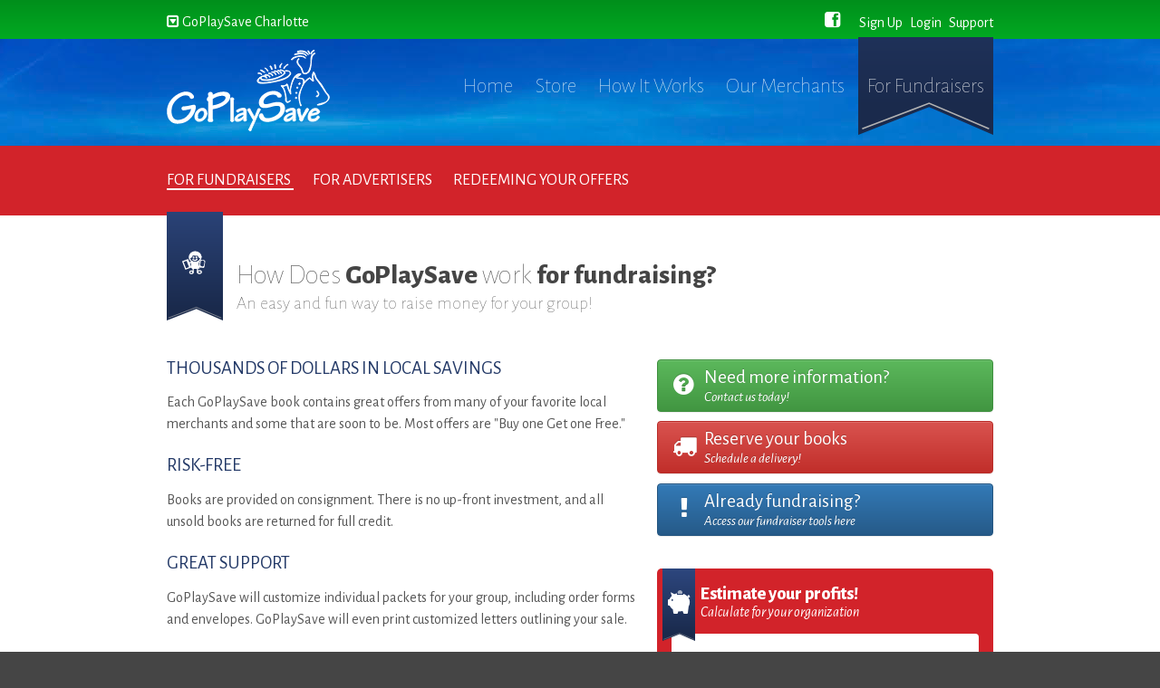

--- FILE ---
content_type: text/html; charset=utf-8
request_url: https://goplaysavecharlotte.com/how_it_works/for_fundraisers
body_size: 5632
content:
<!DOCTYPE html>
<html ng-app='gpsApp'>
<head>
<meta content='text/html; charset=utf-8' http-equiv='Content-Type'>
<meta content='initial-scale=1.0,maximum-scale=1.0' name='viewport'>
<title>
Charlotte GoPlaySave | For Fundraisers
</title>
<meta property="og:title" content="Go Play Save" />
<meta property="og:type" content="image/jpeg" />
<meta property="og:url" content="https://goplaysavecharlotte.com/how_it_works/for_fundraisers" />
<meta property="og:image" content="https://goplaysavecharlotte.com/assets/logos/gps-0858e76b766c7e0632b1525bec0956a49396431185532d890e10692ab3f375a0.jpg" />
<meta property="og:description" content="Great fundraising opportunities for your group!" />

<meta name="csrf-param" content="authenticity_token" />
<meta name="csrf-token" content="Jx6nyOYtdpOXfpXRjtU4vDhwSIu6sL9pEgSQ37njfIB24yFgvlrSPUROw8o9G+Avxd/QQKtpOuo//IUtF5KXyA==" />
<link href='//fonts.googleapis.com/css?family=Alegreya+Sans:100,400,800,400italic' rel='stylesheet' type='text/css'>
<link href='//cdnjs.cloudflare.com/ajax/libs/font-awesome/4.0.3/css/font-awesome.min.css' rel='stylesheet' type='text/css'>
<link rel="stylesheet" media="screen" href="/assets/screen-c88843ab406a6b437da6594333747d5fe796bc523d0972426b69562c976c0ac0.css" />
<link rel="stylesheet" media="print" href="/assets/print-ae439b343edd00156ba3ac72d69ff8c1fae03e3f73961ee4a5b1bec5f7b82435.css" />
<script src='//confirmsubscription.com/h/r/091AB648C8E77036/041567A13C163A3E/popup.js' type='text/javascript'></script>
<!--[if lt IE 9]>
<script src='//cdnjs.cloudflare.com/ajax/libs/html5shiv/3.7/html5shiv.js'></script>
<![endif]-->
<script src='https://cookieconsent.popupsmart.com/src/js/popper.js' type='text/javascript'></script>
<script>
  window.start.init({Palette:"palette4",Mode:"banner bottom",Theme:"classic",Location:"https://www.goplaysavecharlotte.com/privacy_statement",Time:"5",})
</script>
</head>
<body class='how_it_works for_fundraisers' id='gps_charlotte'>
<header id='site_header'>
<!-- TODO: Should be in the upcoming "Settings" Area -->

<div mobile-navigation ng-cloak ng-show='mobile.nav_open'></div>

<!-- = render "/shared/link_to_mobile" if (mobile_agent? || tablet_agent?) -->
<div id='site_top_bar'>
<div class='container'>
<div class='dropdown'>
<a class='city-toggle' data-toggle='dropdown' href='//www.goplaysavecharlotte.com'>
<i class="fa fa-toggle-down "></i> GoPlaySave Charlotte
</a>
</div>
<div class='createsend-button' data-listid='r/6F/7DD/3D0/091AB648C8E77036' style='display:inline-block;'></div>
<nav class='account-links' data-hide-mobile>
<a href="https://goplaysavecharlotte.com/users/sign_up"><i class="fa fa-pencil "></i> <span>Sign Up</span></a>
<a href="https://goplaysavecharlotte.com/users/sign_in"><i class="fa fa-sign-in "></i> <span>Login</span></a>
<a href="https://goplaysavecharlotte.com/contact_us"><i class="fa fa-question-circle "></i> <span>Support</span></a>
</nav>
<nav class='social-links' data-hide-mobile data-hide-tablet>
<a target="_blank" href="http://www.facebook.com/GoPlaySaveCharlotte"><i class="fa fa-facebook-square "></i></a>
</nav>
</div>
</div>
</header>
<div id='main_content'>
<div id='site_main_navigation'>
<div class='container'>
<a class="site-logo" href="https://goplaysavecharlotte.com/">GoPlaySave</a>
<nav data-class='main-navigation' data-hide-mobile>
<a class="false" href="/">Home</a>
<a class="false" href="/store">Store</a>
<a class="false" href="/how_it_works">How It Works</a>
<a class="false" href="/merchants">Our Merchants</a>
<a class="current" href="how_it_works/for_fundraisers">For Fundraisers</a>
</nav>
<a data-mobile-only href='#' mobile-trigger>
<i class="fa fa-th-list "></i>
</a>
</div>
</div>
<nav id='site_sub_navigation' selectify='Choose...'>
<div class='container'>
<ul>
<li class='current'>
<a href="/how_it_works/for_fundraisers">For Fundraisers</a>
</li>
<li>
<a href="/how_it_works/for_advertisers">For Advertisers</a>
</li>
<li>
<a href="/how_it_works">Redeeming Your Offers</a>
</li>
</ul>
</div>
</nav>


<section class='slice slice-white'>
<div class='container'>
<header class='slice-header'>
<span class='ribbon ribbon-blue'>
<img style="margin-top:40px; width: 55px" src="/assets/elements/miscellaneous/kid-icon-resized-e4ac7355a7993cdae1e2e9ac38c61d685ad4c167b2f8632583de7117a241f73a.svg" />
</span>
<hgroup>
<h2>
How Does
<strong>GoPlaySave</strong>
work
<strong>for fundraising?</strong>
</h2>
<p>
An easy and fun way to raise money for your group!
</p>
</hgroup>
</header>
<div class='row-fluid'>
<div class='col-main'>
<div class='ugc'><h6>
	<strong>THOUSANDS OF DOLLARS IN LOCAL SAVINGS</strong></h6>
<p>
	Each GoPlaySave book contains great offers from many of your favorite local merchants and some that are soon to be. Most offers are &quot;Buy one Get one Free.&quot;</p>
<h6>
	<strong>RISK-FREE</strong></h6>
<p>
	Books are provided on consignment. There is no up-front investment,&nbsp;and all unsold books are returned for full credit.</p>
<h6>
	<strong>GREAT SUPPORT</strong></h6>
<p>
	GoPlaySave will customize individual packets for your group, including&nbsp;order forms and envelopes. GoPlaySave will even print customized&nbsp;letters outlining your sale.</p>
<h6>
	<strong>HIGH PROFITS</strong>&nbsp;(Books Sell for $30)</h6>
<ul style="padding-top: 0px; padding-right: 40px; padding-bottom: 0px; padding-left: 40px; ">
	<li>
		Earn at least $5 for every book sold</li>
	<li>
		Sell over 25 books, earn $12 for every book sold</li>
	<li>
		Sell over 150 books, earn $13.50 for every book sold</li>
	<li>
		Sell over 300 books, earn $15 for every book sold</li>
	<li>
		When your organization refers another, sales may be combined to obtain a higher profit structure</li>
</ul>
<h6>
	&nbsp;</h6>
<h6>
	<strong>PRIZES</strong></h6>
<p>
	GoPlaySave will work with your school to customize an incentive program that works for your student population. This may include pizza from Hungy Howie's, passes to Sky Zone and Sports Connection, Activate Charlotte and more!</p>
<h6>
	<strong>FAST RESULTS - EASY TO DO-YOUR PROFITS UP-FRONT</strong></h6>
<p>
	GoPlaySave will deliver your books to you, and pick up any unsold books. Checks are made out to your organization, at the conclusion of your sale, one check is cut to Granger Marketing, Inc minus your profits. Most sales are completed in one month.</p>
<p>
	BOOKS ARE LIMITED FOR 2024-25</p>
<h6>
	<strong>NEED SOMETHING ELSE TO FUNDRAISE WITH?</strong></h6>
<p>
	If for some reason GoPlaySave isn’t the right fit for you (perhaps you already do a GoPlaySave fundraiser), we also have other great fundraising options for you.  Visit us at <a href="https://www.carolinasfundraising.com">Carolinas Fundraising</a> for more info!</p></div>
<a class="contact-btn btn btn-success whitespace-normal less-legroom" style="font-size: 1.6em" data-target="#contact_form_modal" data-toggle="modal" data-comments-label="Please provide the following information so we can best assist you:" data-comments-sublabel="Name of your group, number of members who will be fundraising, and general fundraising goals" href="#contact_form_modal">Contact us to start your fundraiser today!</a>
<img style="width:100%" src="https://s3.amazonaws.com/new-goplaysave-charlotte/system/page_images/11/original/89-Brian_family.jpeg?1706215330" />
</div>
<div class='col-sidebar'>
<!-- / NOTE: I dont want this to load the full contact page.  i have a modal configured to track where the contact for was loaded from to categorize requests. -->
<div class='module'>
<a class="contact-btn btn btn-success btn-double-icons" data-target="#contact_form_modal" data-toggle="modal" data-comments-label="Please provide the following information so we can best assist you:" data-comments-sublabel="Name of your group, number of members who will be fundraising, and general fundraising goals" href="#contact_form_modal"><i class="fa fa-question-circle fa-fw"></i> <span class='wider'>Need more information?<em>Contact us today!</em></span><i class="fa fa-chevron-right "></i></a>
<a class="contact-btn btn btn-danger btn-double-icons" data-target="#contact_form_modal" data-toggle="modal" data-comments-label="Please provide the following information so we can best assist you:" data-comments-sublabel="Name of your group, number of books you need, and your projected start date." href="#contact_form_modal"><i class="fa fa-truck fa-fw"></i> <span class='wider'>Reserve your books<em>Schedule a delivery!</em></span><i class="fa fa-chevron-right "></i></a>
<a class="btn btn-primary btn-double-icons" href="/fundraiser_tools"><i class="fa fa-exclamation fa-fw"></i> <span class='wider'>Already fundraising?<em>Access our fundraiser tools here</em></span><i class="fa fa-chevron-right "></i></a>
</div>
<div class='module module-red'>
<header>
<div class='ribbon ribbon-blue'>
<span class='piggy-bank'></span>
</div>
<hgroup>
<h3>Estimate your profits!</h3>
<em>Calculate for your organization</em>
</hgroup>
</header>
<div class='module-interior'>
<p style='margin-bottom:1em'>
Simply add the numbers about your organization to the right and we will calculate for you.
</p>
<form class='calculator' fund-calculator>
<div class='form_group' style='margin-bottom:1em'>
<input class='form-control' ng-init='market = &#39;charlotte&#39;' ng-model='market' type='hidden' value='charlotte'>
charlotte
</div>
<div class='form-group'>
<label class='control-label'>Number of Members</label>
<input class='form-control' ng-model='members' pattern='d*' type='number'>
</div>
<i class="fa fa-times "></i>
<div class='form-group'>
<label class='control-label'>Books Sold per Member</label>
<input class='form-control' ng-model='books_per_member' pattern='d*' type='number'>
</div>
<div class='total'>
<strong>Total:</strong>
${{total}}
</div>
</form>
</div>
</div>
</div>
</div>
</div>
</section>

</div>
<footer id='site_footer'>
<div class='container'>
<nav class='cta'>
<h4>I Would Like To:</h4>
<ul>
<li><a href="/store"><i class="fa fa-shopping-cart "></i> Buy a Book</a></li>
<li><a href="/how_it_works/for_fundraisers"><img style="height:25px" src="/assets/elements/miscellaneous/kid-icon-resized-e4ac7355a7993cdae1e2e9ac38c61d685ad4c167b2f8632583de7117a241f73a.svg" /> Become a fundraiser</a></li>
<li><a href="/how_it_works/for_advertisers"><i class="fa fa-bullhorn "></i> Advertise with Us</a></li>
</ul>
</nav>
<nav class='site-map'>
<h4>GoPlaySave:</h4>
<ul>
<li><a href="https://goplaysavecharlotte.com/">Home</a></li>
<li><a href="/about_us">About Us</a></li>
<li><a href="/how_it_works">How It Works</a></li>
<li><a href="/merchants">Our Merchants</a></li>
<li><a href="https://goplaysavecharlotte.com/local_deals">Online Coupons</a></li>
</ul>
<ul>
<li><a href="/privacy_statement">Privacy Statement</a></li>
<li><a href="/terms_and_conditions">Terms &amp; Conditions</a></li>
<li><a href="/clients">Fundraiser Admin</a></li>
<li><a href="/content">Sales Admin</a></li>
</ul>
</nav>
<a class="copyright" href="https://goplaysavecharlotte.com/users/sign_in">© 2026 Granger Marketing Inc</a>
</div>
</footer>
<!-- Modal -->
<div aria-hidden='true' aria-labelledby='contactForm' class='modal fade' id='contact_form_modal' role='dialog' tabindex='-1'>
<div class='modal-dialog'>
<form class="simple_form new_contact_form" id="new_contact_form" novalidate="novalidate" action="/contact_forms" accept-charset="UTF-8" method="post"><input name="utf8" type="hidden" value="&#x2713;" /><input type="hidden" name="authenticity_token" value="b27U0nh9swPXHHyynVHtNTKJuiGEK7bg1XStNbJrsIU+k1J6IAoXrQQsKqkunzWmzyYi6pXyM2P4jLjHHBpbzQ==" /><div class='modal-content'>
<div class="subtitle_1768934183"><style media="screen">.subtitle_1768934183 {display:none;}</style><label for="contact_form_subtitle">If you are a human, ignore this field</label><input type="text" name="contact_form[subtitle]" id="contact_form_subtitle" tabindex="-1" /></div>
<div class='modal-header'>
<h4 id='contactForm'>Contact GoPlaySave</h4>
</div>
<div class='modal-body'>
<p>In order to best serve you we will need just a few details.</p>
<input value="/how_it_works/for_fundraisers" type="hidden" name="contact_form[source]" id="contact_form_source" />
<input type="hidden" name="contact_form[user_id]" id="contact_form_user_id" />
<input type="hidden" name="return_to" id="return_to" value="/how_it_works/for_fundraisers" />
<div class='form-group'>
<input class="form-control" size="40" type="text" placeholder="Your Name" required="required" name="contact_form[user_name]" id="contact_form_user_name" />
</div>
<div class='form-group'>
<input class="form-control" size="40" type="email" placeholder="Your Email Address" required="required" name="contact_form[user_email]" id="contact_form_user_email" />
</div>
<div class='form-group'>
<input class="form-control" size="40" type="phone" placeholder="Your Phone Number" name="contact_form[phone]" id="contact_form_phone" />
</div>
<div class='form-group'>
<label class="control-label" for="contact_form_hear_about">How did you hear about us (optional)?</label>
<select class="form-control" name="contact_form[hear_about]" id="contact_form_hear_about"><option value="">Select One</option>
<option value="Advertising">Advertising</option>
<option value="Friends">Friends</option>
<option value="School">School</option>
<option value="Other">Other</option></select>
</div>
<div class='form-group'>
<label class="control-label" id="contact_modal_comment_label" for="contact_form_comments">Question or Comment:</label>
<div id='contact_modal_comment_sublabel' style='margin-bottom: 0.5em'></div>
<textarea cols="60" rows="5" id="message" required="required" class="form-control" name="contact_form[comments]">
</textarea>
</div>
</div>
<div class='modal-footer'>
<button class='btn btn-default' data-dismiss='modal' type='button'>Close</button>
<input type="submit" name="commit" value="Submit Now" class="btn btn-primary" data-disable-with="Submit Now" />
</div>
</div>
</form></div>
</div>

<script src='https://ws.sharethis.com/button/buttons.js' type='text/javascript'></script>
<script src="/assets/app-af5414fc14550703b75871fc7d45ef7f04079a4b9990b1f8e50dfcedfd26fae9.js"></script>
  <script type="text/javascript">

    var _gaq = _gaq || [];
    _gaq.push(['_setAccount', 'UA-35509613-1']);
    _gaq.push(['_setDomainName', 'goplaysavecharlotte.com']);
    _gaq.push(['_trackPageview']);

    (function() {
      var ga = document.createElement('script'); ga.type = 'text/javascript'; ga.async = true;
      ga.src = ('https:' == document.location.protocol ? 'https://ssl' : 'http://www') + '.google-analytics.com/ga.js';
      var s = document.getElementsByTagName('script')[0]; s.parentNode.insertBefore(ga, s);
    })();


  </script>

<script>
  $(function(){
    
  
    // necessary for campaign monitor integration
    var e = document.createElement('script'); e.type = 'text/javascript'; e.async = true; e.src = ('https:' == document.location.protocol ? 'https' : 'http') + '://btn.createsend1.com/js/sb.min.js?v=2'; e.className = 'createsend-script'; var s = document.getElementsByTagName('script')[0]; s.parentNode.insertBefore(e, s);
  
  });
</script>
</body>
</html>


--- FILE ---
content_type: text/css
request_url: https://goplaysavecharlotte.com/assets/print-ae439b343edd00156ba3ac72d69ff8c1fae03e3f73961ee4a5b1bec5f7b82435.css
body_size: 3521
content:
html,body,div,span,applet,object,iframe,h1,h2,h3,h4,h5,h6,p,blockquote,pre,a,abbr,acronym,address,big,cite,code,del,dfn,em,img,ins,kbd,q,s,samp,small,strike,strong,sub,sup,tt,var,b,u,i,center,dl,dt,dd,ol,ul,li,fieldset,form,label,legend,table,caption,tbody,tfoot,thead,tr,th,td,article,aside,canvas,details,embed,figure,figcaption,footer,header,hgroup,menu,nav,output,ruby,section,summary,time,mark,audio,video{margin:0;padding:0;border:0;font:inherit;font-size:100%;vertical-align:baseline}html{line-height:1}ol,ul{list-style:none}table{border-collapse:collapse;border-spacing:0}caption,th,td{text-align:left;font-weight:normal;vertical-align:middle}q,blockquote{quotes:none}q:before,q:after,blockquote:before,blockquote:after{content:"";content:none}a img{border:none}article,aside,details,figcaption,figure,footer,header,hgroup,main,menu,nav,section,summary{display:block}article,aside,details,figcaption,figure,footer,header,hgroup,main,nav,section,summary{display:block}audio,canvas,progress,video{display:inline-block;vertical-align:baseline}body{background:#454545}.flash_notices .message{display:block;background:rgba(255,255,255,0.5);min-height:2em;color:black;width:960px;margin:1em auto;padding:1em}.flash_notices .message.error{color:red}#site_top_bar{padding-top:0.375em;background-image:url("[data-uri]");background-size:100%;background-image:-webkit-gradient(linear, 50% 0%, 50% 100%, color-stop(0%, #008f1b), color-stop(100%, #02aa22));background-image:-moz-linear-gradient(#008f1b, #02aa22);background-image:-webkit-linear-gradient(#008f1b, #02aa22);background-image:linear-gradient(#008f1b, #02aa22);line-height:2.25em}#site_top_bar .subscribe-button-inner,#site_top_bar .createsend-button{display:none !important}#site_top_bar .btn{line-height:1.5em}#site_top_bar .city-toggle{float:left;color:#fff;margin-right:3%}#site_top_bar .account-links,#site_top_bar .social-links{float:right}#site_top_bar .account-links span,#site_top_bar .social-links span{display:none}#site_top_bar .account-links i,#site_top_bar .social-links i{font-size:1.125em;line-height:1.33333em}#site_top_bar .account-links a,#site_top_bar .social-links a{color:#fff;margin-left:5px}#site_top_bar .subscribe-button-inner{padding-top:3px !important}#site_top_bar a.shopping-cart{-moz-border-radius:3px;-webkit-border-radius:3px;border-radius:3px;background:rgba(255,255,255,0.5);padding:0 0.25em}#site_main_navigation{padding-bottom:0.75em}#site_main_navigation .site-logo{float:left;margin-top:0.75em;background:url(/assets/elements/logos/goplaysave-white-00016cbf3ed290f866c2d7a884345d6ac475fae06e89c1969ca810aa53751b51.svg) no-repeat;display:inline-block;vertical-align:middle;*vertical-align:auto;*zoom:1;*display:inline;text-indent:-9999px;background-size:contain;height:60px;width:115px;margin-right:1em}#site_main_navigation nav{float:left;font-size:1.375em;line-height:2.18182em;text-align:right;margin-right:-1%;margin-top:-4px;line-height:75px}#site_main_navigation nav a{display:inline-block;vertical-align:middle;*vertical-align:auto;*zoom:1;*display:inline;color:#fff;padding:0 1.5%;font-weight:300}#site_main_navigation nav a:hover{color:#fff;text-decoration:none}#site_main_navigation nav a.current{background:url(/assets/elements/miscellaneous/ribbon-blue-bccd66dd14410bb3ab9512a2a2542ac99c6b8bb018df3765fc54ed2fa7b9c0c1.svg) no-repeat;color:#fff;background-size:cover;background-position:center bottom}#site_sub_navigation{padding-top:1.5em;padding-bottom:1.5em;background:#d2232a;text-transform:titlecase}#site_sub_navigation a{font-weight:400;color:#fff}#site_footer{background:url(/assets/backgrounds/footer-top-repeat-b1d9d247b85624eec5c129bc2d0abea94d87887589eacf9a6c00b764245f3325.gif) repeat-x center top;padding-top:6em;padding-bottom:3em;background-color:#454545;color:#fff}#site_footer h4{font-size:1.5em;line-height:2em;color:#aaa}#site_footer .copyright{display:inline-block;vertical-align:middle;*vertical-align:auto;*zoom:1;*display:inline;color:#aaa;clear:both;font-style:italic}#site_footer nav{margin-bottom:1.5em}#site_footer nav.cta a{font-size:1.5em;line-height:1.5em}#site_footer nav.cta a i{color:#e4e4e4}#site_footer a{font-size:1em;line-height:1.5em;color:#fff}.slice{padding-top:3em;padding-bottom:3em}.slice .slice-header{margin-bottom:3em;position:relative}.slice .slice-header.centered{text-align:center}.slice .slice-header h2{font-size:1.875em;line-height:1.6em;font-weight:200;line-height:normal}.slice .slice-header h2 strong{font-weight:800}.slice .slice-header p{margin-bottom:0.75em;font-style:normal;font-size:1.25em;line-height:1.38em;font-weight:300}.slice .tabbed-items .tab-content-wrapper{margin-bottom:1.5em;-moz-border-radius:8px;-webkit-border-radius:8px;border-radius:8px;padding:1em}.slice .tabbed-items .tab-container{background:#fff;padding:1em}.slice .tabbed-items.tabbed-items-gray .tab-content-wrapper{background:#e4e4e4}.slice .tabbed-items.tabbed-items-gray nav a.active{background:#e4e4e4;color:#233967}.slice .tabbed-items.tabbed-items-white{color:#222}.slice .tabbed-items.tabbed-items-white .tab-content-wrapper{background:#fff}.slice .tabbed-items.tabbed-items-white nav a.active{background:#fff;color:#233967}.slice .slice-inner-content{*zoom:1;margin-bottom:1.5em;-moz-border-radius:8px;-webkit-border-radius:8px;border-radius:8px;background:#fff;padding:1em}.slice .slice-inner-content:after{content:"";display:table;clear:both}.slice .slice-tabs{font-size:0.875em;line-height:2.57143em;display:table;padding-left:1em}.slice .slice-tabs a{display:table-cell;padding:0 1em}.slice .slice-tabs a.active{-moz-border-radius-topleft:5px;-webkit-border-top-left-radius:5px;border-top-left-radius:5px;-moz-border-radius-topright:5px;-webkit-border-top-right-radius:5px;border-top-right-radius:5px;background:#fff}.slice .slice-intro{margin-bottom:1.5em;font-size:1.5em;line-height:1.25em;text-align:center}.slice.slice-blue{background:#233967;color:#fff}.slice.slice-blue h3 a{color:#fff}.slice.slice-blue .interior h3 a{color:#233967}.slice.slice-blue .slice-header{color:#fff}.slice.slice-white{background:#fff}.slice.slice-white .slice-header{color:#454545}.slice.slice-white .slice-header h2 a{color:#454545}.slice.slice-red{background:#d2232a;color:#fff}.slice.slice-red .slice-header{color:#fff}.slice.slice-red a:not(.btn){color:#fff}.slice.slice-green{background:#02aa22;color:#fff}.slice.slice-green .slice-header{color:#fff}.slice.slice-green a:not(.btn){color:#233967}.slice.slice-shadowed{-moz-box-shadow:0 0 5px rgba(0,0,0,0.45);-webkit-box-shadow:0 0 5px rgba(0,0,0,0.45);box-shadow:0 0 5px rgba(0,0,0,0.45)}.next-page{-moz-border-radius:5px;-webkit-border-radius:5px;border-radius:5px;margin-bottom:1.5em;clear:both;background:#e4e4e4;padding:1em;text-align:right}.next-page a{margin-left:1em}.nav{overflow:hidden;*zoom:1;margin-bottom:0.75em}.nav.nav-pills li{float:left;line-height:2.25em}.nav.nav-pills span{display:inline-block;vertical-align:middle;*vertical-align:auto;*zoom:1;*display:inline;color:#aaa;margin-right:1em}.nav.nav-pills a{-moz-border-radius:5px;-webkit-border-radius:5px;border-radius:5px;display:inline-block;vertical-align:middle;*vertical-align:auto;*zoom:1;*display:inline;padding:0 1em}.nav.nav-pills a:hover{background:#e4e4e4}.nav.nav-pills a.active{background:#233967;color:#fff}.watermark{position:absolute;margin-top:3em;opacity:0.5;font-size:2em;width:500px;text-align:center;z-index:1000;-ms-transform:rotate(18deg);-webkit-transform:rotate(18deg);-moz-transform:rotate(18deg);-o-transform:rotate(18deg);-sand-transform:rotate(18deg);transform:rotate(18deg)}.clearthis{clear:both;height:1px;line-height:1px}body{font-family:'Alegreya Sans', sans-serif;font-weight:400}body h1,body h2,body h3,body h4,body h5,body h6{font-weight:800}body small{font-size:0.75em;line-height:2em;line-height:normal}body em{font-weight:400;font-style:italic}body strong{font-weight:800}body p{line-height:1.5em}body a{text-decoration:none}body a:hover{text-decoration:underline}body blockquote{margin-bottom:1.5em;font-style:italic}body .underline{text-decoration:underline}body .intro-text{font-size:1.5em;line-height:1.25em;margin-bottom:0.75em;padding-bottom:0.75em;border-bottom:3px solid #e4e4e4;text-align:center}body .larger-text{font-size:1.75em;line-height:1.71429em}body .align-right{text-align:right}body .bolden{font-weight:800}body .center{text-align:center}body .legroom{margin-bottom:1.5em}body .less-legroom{margin-bottom:0.75em}body .no-margin{margin-bottom:0em}body .float-right{float:right}body .float-left{float:left}body .space-right{margin-right:1em}body .text-muted{color:#aaa}body .white-link{color:white}#page_heading{margin-bottom:1.5em}#page_heading.centered{text-align:center}#page_heading .logo{display:none}#page_heading h1{font-size:2.25em;line-height:1.33333em;color:#233967}#page_heading h1 em{margin-bottom:0em;display:block;font-size:18px;line-height:normal}#page_heading em{margin-bottom:0.75em;color:#aaa}#page_heading nav{float:right}#page_heading nav a{display:inline-block;vertical-align:middle;*vertical-align:auto;*zoom:1;*display:inline;line-height:2.25em;-moz-border-radius:4px;-webkit-border-radius:4px;border-radius:4px;padding:0 4px}#page_heading nav a i{font-size:1.125em;line-height:1.33333em;border-right:1px solid #e4e4e4;margin-right:0.5em;padding-right:0.5em}#page_heading nav a:hover{text-decoration:none;background:#02aa22;color:#fff}.ugc p{margin-bottom:1.5em;color:#555}.ugc h2,.ugc h3,.ugc h4,.ugc h5,.ugc h6{font-size:1.3em;color:#233967;font-weight:400;margin-bottom:0.75em}.ugc h2 strong,.ugc h3 strong,.ugc h4 strong,.ugc h5 strong,.ugc h6 strong{font-weight:500}.ugc ul li{margin:1em;color:#000;list-style-type:decimal;font-weight:500;line-height:normal}.list.list-jump-links li{*zoom:1;border-bottom:1px solid #e4e4e4;text-align:center}.list.list-jump-links li:after{content:"";display:table;clear:both}.list.list-jump-links li:last-child{border-bottom:none}.list.list-jump-links li .list-icon{margin-bottom:0.375em}.list.list-jump-links li a{font-size:1.125em;line-height:1.33333em;color:#233967;font-weight:800;display:block;padding-top:0.375em;padding-bottom:0.375em}.list.list-jump-links li a:hover{background:#e4e4e4;text-decoration:none}.list.list-jump-links li em{font-size:0.875em;line-height:1.71429em;color:#454545;display:block}.list.list-jump-links li p{display:block;margin:0}.list.list-boxed li{*zoom:1;margin-bottom:0.75em;-moz-box-sizing:border-box;-webkit-box-sizing:border-box;box-sizing:border-box;border:1px solid #e4e4e4;background:#fff;padding:0.75em;position:relative}.list.list-boxed li:after{content:"";display:table;clear:both}.list.list-boxed li h4{font-size:1.125em;line-height:1.33333em}.list.list-boxed li .list-item-image{text-align:center}.list.list-boxed li .list-item-details{padding-top:0.375em}.list.list-boxed li:hover{-moz-box-shadow:0 0 2px rgba(0,0,0,0.45);-webkit-box-shadow:0 0 2px rgba(0,0,0,0.45);box-shadow:0 0 2px rgba(0,0,0,0.45)}.list.list-image-information li{*zoom:1;margin-bottom:0.75em;padding-bottom:0.75em;border-bottom:1px solid #e4e4e4}.list.list-image-information li:after{content:"";display:table;clear:both}.list.list-image-information li:last-child{margin-bottom:0em;padding-bottom:0em;border:none}.list.list-image-information .list-image{margin-bottom:0.75em}.find-merchants h5{font-weight:400}.find-merchants .list.list-jump-links li:first-child{margin-top:0.75em;border-top:1px solid #e4e4e4}.find-merchants .form-group{margin-bottom:15px;width:100%}.find-merchants .form-group .form-control{width:100%}@media screen and (max-width: 58.938em){.list.list-boxed li .list-item-image{float:left;min-height:80px}.list.list-boxed li .list-item-details{clear:both;border-top:1px solid #e4e4e4;padding-top:0.675em;padding-top:0.675em}}@media (min-width: 39em){.list.list-image-information .list-image{width:23.07692%;float:left;margin-right:2.5641%}.list.list-image-information .list-information{width:74.35897%;float:right;margin-right:0}}@media (min-width: 59em){#page_heading{*zoom:1}#page_heading:after{content:"";display:table;clear:both}#page_heading .logo{display:inline-block;vertical-align:middle;*vertical-align:auto;*zoom:1;*display:inline;padding:0}.list.list-jump-links li{text-align:left}.list.list-jump-links .list-icon{float:left;margin-right:0.5em}.list.list-jump-links .list-icon .icon{padding:0.8em 0.7em}.list.list-jump-links p{display:block}.list.list-boxed li .list-item-image{float:left;margin-right:1em}.list.list-boxed li .list-item-details{float:left;max-width:212px}.list.list-image-information .list-image{width:23.72881%;float:left;margin-right:1.69492%}.list.list-image-information .list-information{width:74.57627%;float:right;margin-right:0}}#error_explanation{-moz-border-radius:5px;-webkit-border-radius:5px;border-radius:5px;-moz-border-radius:3px;-webkit-border-radius:3px;border-radius:3px;background-color:#e4e4e4;border:2px solid #d2232a;padding:0.5em;color:#d2232a;margin-bottom:1em}#error_explanation h2{font-size:1.625em;line-height:0.92308em;color:#d2232a;font-weight:bold}#error_explanation ul{margin-top:0.5em;border-top:2px solid #d2232a;padding-top:0.5em}#error_explanation li{font-size:1.125em;line-height:1.33333em;color:#000;line-height:1.4em}a:link,a:visited{background:transparent;font-weight:700;text-decoration:underline}a:link:after,a:visited:after{content:" (" attr(href) ")";font-size:90%}


--- FILE ---
content_type: application/javascript
request_url: https://goplaysavecharlotte.com/assets/app-af5414fc14550703b75871fc7d45ef7f04079a4b9990b1f8e50dfcedfd26fae9.js
body_size: 89388
content:
/*! jQuery v2.2.4 | (c) jQuery Foundation | jquery.org/license */
/*!
 * Bootstrap v3.4.1 (https://getbootstrap.com/)
 * Copyright 2011-2019 Twitter, Inc.
 * Licensed under the MIT license
 */
if(function(t,e){"object"==typeof module&&"object"==typeof module.exports?module.exports=t.document?e(t,!0):function(t){if(!t.document)throw new Error("jQuery requires a window with a document");return e(t)}:e(t)}("undefined"!=typeof window?window:this,function(t,e){function n(t){var e=!!t&&"length"in t&&t.length,n=ot.type(t);return"function"!==n&&!ot.isWindow(t)&&("array"===n||0===e||"number"==typeof e&&e>0&&e-1 in t)}function r(t,e,n){if(ot.isFunction(e))return ot.grep(t,function(t,r){return!!e.call(t,r,t)!==n});if(e.nodeType)return ot.grep(t,function(t){return t===e!==n});if("string"==typeof e){if(mt.test(e))return ot.filter(e,t,n);e=ot.filter(e,t)}return ot.grep(t,function(t){return Z.call(e,t)>-1!==n})}function i(t,e){for(;(t=t[e])&&1!==t.nodeType;);return t}function o(t){var e={};return ot.each(t.match(wt)||[],function(t,n){e[n]=!0}),e}function a(){G.removeEventListener("DOMContentLoaded",a),t.removeEventListener("load",a),ot.ready()}function s(){this.expando=ot.expando+s.uid++}function u(t,e,n){var r;if(void 0===n&&1===t.nodeType)if(r="data-"+e.replace(Et,"-$&").toLowerCase(),"string"==typeof(n=t.getAttribute(r))){try{n="true"===n||"false"!==n&&("null"===n?null:+n+""===n?+n:kt.test(n)?ot.parseJSON(n):n)}catch(Y){}St.set(t,e,n)}else n=void 0;return n}function l(t,e,n,r){var i,o=1,a=20,s=r?function(){return r.cur()}:function(){return ot.css(t,e,"")},u=s(),l=n&&n[3]||(ot.cssNumber[e]?"":"px"),c=(ot.cssNumber[e]||"px"!==l&&+u)&&Dt.exec(ot.css(t,e));if(c&&c[3]!==l){l=l||c[3],n=n||[],c=+u||1;do{c/=o=o||".5",ot.style(t,e,c+l)}while(o!==(o=s()/u)&&1!==o&&--a)}return n&&(c=+c||+u||0,i=n[1]?c+(n[1]+1)*n[2]:+n[2],r&&(r.unit=l,r.start=c,r.end=i)),i}function c(t,e){var n="undefined"!=typeof t.getElementsByTagName?t.getElementsByTagName(e||"*"):"undefined"!=typeof t.querySelectorAll?t.querySelectorAll(e||"*"):[];return void 0===e||e&&ot.nodeName(t,e)?ot.merge([t],n):n}function f(t,e){for(var n=0,r=t.length;r>n;n++)Tt.set(t[n],"globalEval",!e||Tt.get(e[n],"globalEval"))}function h(t,e,n,r,i){for(var o,a,s,u,l,h,p=e.createDocumentFragment(),d=[],m=0,v=t.length;v>m;m++)if((o=t[m])||0===o)if("object"===ot.type(o))ot.merge(d,o.nodeType?[o]:o);else if(Mt.test(o)){for(a=a||p.appendChild(e.createElement("div")),s=(Pt.exec(o)||["",""])[1].toLowerCase(),u=It[s]||It._default,a.innerHTML=u[1]+ot.htmlPrefilter(o)+u[2],h=u[0];h--;)a=a.lastChild;ot.merge(d,a.childNodes),(a=p.firstChild).textContent=""}else d.push(e.createTextNode(o));for(p.textContent="",m=0;o=d[m++];)if(r&&ot.inArray(o,r)>-1)i&&i.push(o);else if(l=ot.contains(o.ownerDocument,o),a=c(p.appendChild(o),"script"),l&&f(a),n)for(h=0;o=a[h++];)Rt.test(o.type||"")&&n.push(o);return p}function p(){return!0}function d(){return!1}function m(){try{return G.activeElement}catch(t){}}function v(t,e,n,r,i,o){var a,s;if("object"==typeof e){for(s in"string"!=typeof n&&(r=r||n,n=void 0),e)v(t,s,n,r,e[s],o);return t}if(null==r&&null==i?(i=n,r=n=void 0):null==i&&("string"==typeof n?(i=r,r=void 0):(i=r,r=n,n=void 0)),!1===i)i=d;else if(!i)return t;return 1===o&&(a=i,(i=function(t){return ot().off(t),a.apply(this,arguments)}).guid=a.guid||(a.guid=ot.guid++)),t.each(function(){ot.event.add(this,e,i,r,n)})}function g(t,e){return ot.nodeName(t,"table")&&ot.nodeName(11!==e.nodeType?e:e.firstChild,"tr")?t.getElementsByTagName("tbody")[0]||t.appendChild(t.ownerDocument.createElement("tbody")):t}function $(t){return t.type=(null!==t.getAttribute("type"))+"/"+t.type,t}function y(t){var e=Vt.exec(t.type);return e?t.type=e[1]:t.removeAttribute("type"),t}function b(t,e){var n,r,i,o,a,s,u,l;if(1===e.nodeType){if(Tt.hasData(t)&&(o=Tt.access(t),a=Tt.set(e,o),l=o.events))for(i in delete a.handle,a.events={},l)for(n=0,r=l[i].length;r>n;n++)ot.event.add(e,i,l[i][n]);St.hasData(t)&&(s=St.access(t),u=ot.extend({},s),St.set(e,u))}}function w(t,e){var n=e.nodeName.toLowerCase();"input"===n&&Ot.test(t.type)?e.checked=t.checked:"input"!==n&&"textarea"!==n||(e.defaultValue=t.defaultValue)}function x(t,e,n,r){e=J.apply([],e);var i,o,a,s,u,l,f=0,p=t.length,d=p-1,m=e[0],v=ot.isFunction(m);if(v||p>1&&"string"==typeof m&&!rt.checkClone&&_t.test(m))return t.each(function(i){var o=t.eq(i);v&&(e[0]=m.call(this,i,o.html())),x(o,e,n,r)});if(p&&(o=(i=h(e,t[0].ownerDocument,!1,t,r)).firstChild,1===i.childNodes.length&&(i=o),o||r)){for(s=(a=ot.map(c(i,"script"),$)).length;p>f;f++)u=i,f!==d&&(u=ot.clone(u,!0,!0),s&&ot.merge(a,c(u,"script"))),n.call(t[f],u,f);if(s)for(l=a[a.length-1].ownerDocument,ot.map(a,y),f=0;s>f;f++)u=a[f],Rt.test(u.type||"")&&!Tt.access(u,"globalEval")&&ot.contains(l,u)&&(u.src?ot._evalUrl&&ot._evalUrl(u.src):ot.globalEval(u.textContent.replace(Bt,"")))}return t}function C(t,e,n){for(var r,i=e?ot.filter(e,t):t,o=0;null!=(r=i[o]);o++)n||1!==r.nodeType||ot.cleanData(c(r)),r.parentNode&&(n&&ot.contains(r.ownerDocument,r)&&f(c(r,"script")),r.parentNode.removeChild(r));return t}function T(t,e){var n=ot(e.createElement(t)).appendTo(e.body),r=ot.css(n[0],"display");return n.detach(),r}function S(t){var e=G,n=zt[t];return n||("none"!==(n=T(t,e))&&n||((e=(Wt=(Wt||ot("<iframe frameborder='0' width='0' height='0'/>")).appendTo(e.documentElement))[0].contentDocument).write(),e.close(),n=T(t,e),Wt.detach()),zt[t]=n),n}function k(t,e,n){var r,i,o,a,s=t.style;return""!==(a=(n=n||Gt(t))?n.getPropertyValue(e)||n[e]:void 0)&&void 0!==a||ot.contains(t.ownerDocument,t)||(a=ot.style(t,e)),n&&!rt.pixelMarginRight()&&Xt.test(a)&&Qt.test(e)&&(r=s.width,i=s.minWidth,o=s.maxWidth,s.minWidth=s.maxWidth=s.width=a,a=n.width,s.width=r,s.minWidth=i,s.maxWidth=o),void 0!==a?a+"":a}function E(t,e){return{get:function(){return t()?void delete this.get:(this.get=e).apply(this,arguments)}}}function A(t){if(t in ne)return t;for(var e=t[0].toUpperCase()+t.slice(1),n=ee.length;n--;)if((t=ee[n]+e)in ne)return t}function D(t,e,n){var r=Dt.exec(e);return r?Math.max(0,r[2]-(n||0))+(r[3]||"px"):e}function j(t,e,n,r,i){for(var o=n===(r?"border":"content")?4:"width"===e?1:0,a=0;4>o;o+=2)"margin"===n&&(a+=ot.css(t,n+jt[o],!0,i)),r?("content"===n&&(a-=ot.css(t,"padding"+jt[o],!0,i)),"margin"!==n&&(a-=ot.css(t,"border"+jt[o]+"Width",!0,i))):(a+=ot.css(t,"padding"+jt[o],!0,i),"padding"!==n&&(a+=ot.css(t,"border"+jt[o]+"Width",!0,i)));return a}function N(t,e,n){var r=!0,i="width"===e?t.offsetWidth:t.offsetHeight,o=Gt(t),a="border-box"===ot.css(t,"boxSizing",!1,o);if(0>=i||null==i){if((0>(i=k(t,e,o))||null==i)&&(i=t.style[e]),Xt.test(i))return i;r=a&&(rt.boxSizingReliable()||i===t.style[e]),i=parseFloat(i)||0}return i+j(t,e,n||(a?"border":"content"),r,o)+"px"}function O(t,e){for(var n,r,i,o=[],a=0,s=t.length;s>a;a++)(r=t[a]).style&&(o[a]=Tt.get(r,"olddisplay"),n=r.style.display,e?(o[a]||"none"!==n||(r.style.display=""),""===r.style.display&&Nt(r)&&(o[a]=Tt.access(r,"olddisplay",S(r.nodeName)))):(i=Nt(r),"none"===n&&i||Tt.set(r,"olddisplay",i?n:ot.css(r,"display"))));for(a=0;s>a;a++)(r=t[a]).style&&(e&&"none"!==r.style.display&&""!==r.style.display||(r.style.display=e?o[a]||"":"none"));return t}function P(t,e,n,r,i){return new P.prototype.init(t,e,n,r,i)}function R(){return t.setTimeout(function(){re=void 0}),re=ot.now()}function I(t,e){var n,r=0,i={height:t};for(e=e?1:0;4>r;r+=2-e)i["margin"+(n=jt[r])]=i["padding"+n]=t;return e&&(i.opacity=i.width=t),i}function M(t,e,n){for(var r,i=(L.tweeners[e]||[]).concat(L.tweeners["*"]),o=0,a=i.length;a>o;o++)if(r=i[o].call(n,e,t))return r}function q(t,e,n){var r,i,o,a,s,u,l,c=this,f={},h=t.style,p=t.nodeType&&Nt(t),d=Tt.get(t,"fxshow");for(r in n.queue||(null==(s=ot._queueHooks(t,"fx")).unqueued&&(s.unqueued=0,u=s.empty.fire,s.empty.fire=function(){s.unqueued||u()}),s.unqueued++,c.always(function(){c.always(function(){s.unqueued--,ot.queue(t,"fx").length||s.empty.fire()})})),1===t.nodeType&&("height"in e||"width"in e)&&(n.overflow=[h.overflow,h.overflowX,h.overflowY],"inline"===("none"===(l=ot.css(t,"display"))?Tt.get(t,"olddisplay")||S(t.nodeName):l)&&"none"===ot.css(t,"float")&&(h.display="inline-block")),n.overflow&&(h.overflow="hidden",c.always(function(){h.overflow=n.overflow[0],h.overflowX=n.overflow[1],h.overflowY=n.overflow[2]})),e)if(i=e[r],oe.exec(i)){if(delete e[r],o=o||"toggle"===i,i===(p?"hide":"show")){if("show"!==i||!d||void 0===d[r])continue;p=!0}f[r]=d&&d[r]||ot.style(t,r)}else l=void 0;if(ot.isEmptyObject(f))"inline"===("none"===l?S(t.nodeName):l)&&(h.display=l);else for(r in d?"hidden"in d&&(p=d.hidden):d=Tt.access(t,"fxshow",{}),o&&(d.hidden=!p),p?ot(t).show():c.done(function(){ot(t).hide()}),c.done(function(){var e;for(e in Tt.remove(t,"fxshow"),f)ot.style(t,e,f[e])}),f)a=M(p?d[r]:0,r,c),r in d||(d[r]=a.start,p&&(a.end=a.start,a.start="width"===r||"height"===r?1:0))}function F(t,e){var n,r,i,o,a;for(n in t)if(i=e[r=ot.camelCase(n)],o=t[n],ot.isArray(o)&&(i=o[1],o=t[n]=o[0]),n!==r&&(t[r]=o,delete t[n]),(a=ot.cssHooks[r])&&"expand"in a)for(n in o=a.expand(o),delete t[r],o)n in t||(t[n]=o[n],e[n]=i);else e[r]=i}function L(t,e,n){var r,i,o=0,a=L.prefilters.length,s=ot.Deferred().always(function(){delete u.elem}),u=function(){if(i)return!1;for(var e=re||R(),n=Math.max(0,l.startTime+l.duration-e),r=1-(n/l.duration||0),o=0,a=l.tweens.length;a>o;o++)l.tweens[o].run(r);return s.notifyWith(t,[l,r,n]),1>r&&a?n:(s.resolveWith(t,[l]),!1)},l=s.promise({elem:t,props:ot.extend({},e),opts:ot.extend(!0,{specialEasing:{},easing:ot.easing._default},n),originalProperties:e,originalOptions:n,startTime:re||R(),duration:n.duration,tweens:[],createTween:function(e,n){var r=ot.Tween(t,l.opts,e,n,l.opts.specialEasing[e]||l.opts.easing);return l.tweens.push(r),r},stop:function(e){var n=0,r=e?l.tweens.length:0;if(i)return this;for(i=!0;r>n;n++)l.tweens[n].run(1);return e?(s.notifyWith(t,[l,1,0]),s.resolveWith(t,[l,e])):s.rejectWith(t,[l,e]),this}}),c=l.props;for(F(c,l.opts.specialEasing);a>o;o++)if(r=L.prefilters[o].call(l,t,c,l.opts))return ot.isFunction(r.stop)&&(ot._queueHooks(l.elem,l.opts.queue).stop=ot.proxy(r.stop,r)),r;return ot.map(c,M,l),ot.isFunction(l.opts.start)&&l.opts.start.call(t,l),ot.fx.timer(ot.extend(u,{elem:t,anim:l,queue:l.opts.queue})),l.progress(l.opts.progress).done(l.opts.done,l.opts.complete).fail(l.opts.fail).always(l.opts.always)}function H(t){return t.getAttribute&&t.getAttribute("class")||""}function U(t){return function(e,n){"string"!=typeof e&&(n=e,e="*");var r,i=0,o=e.toLowerCase().match(wt)||[];if(ot.isFunction(n))for(;r=o[i++];)"+"===r[0]?(r=r.slice(1)||"*",(t[r]=t[r]||[]).unshift(n)):(t[r]=t[r]||[]).push(n)}}function _(t,e,n,r){function i(s){var u;return o[s]=!0,ot.each(t[s]||[],function(t,s){var l=s(e,n,r);return"string"!=typeof l||a||o[l]?a?!(u=l):void 0:(e.dataTypes.unshift(l),i(l),!1)}),u}var o={},a=t===Se;return i(e.dataTypes[0])||!o["*"]&&i("*")}function V(t,e){var n,r,i=ot.ajaxSettings.flatOptions||{};for(n in e)void 0!==e[n]&&((i[n]?t:r||(r={}))[n]=e[n]);return r&&ot.extend(!0,t,r),t}function B(t,e,n){for(var r,i,o,a,s=t.contents,u=t.dataTypes;"*"===u[0];)u.shift(),void 0===r&&(r=t.mimeType||e.getResponseHeader("Content-Type"));if(r)for(i in s)if(s[i]&&s[i].test(r)){u.unshift(i);break}if(u[0]in n)o=u[0];else{for(i in n){if(!u[0]||t.converters[i+" "+u[0]]){o=i;break}a||(a=i)}o=o||a}return o?(o!==u[0]&&u.unshift(o),n[o]):void 0}function W(t,e,n,r){var i,o,a,s,u,l={},c=t.dataTypes.slice();if(c[1])for(a in t.converters)l[a.toLowerCase()]=t.converters[a];for(o=c.shift();o;)if(t.responseFields[o]&&(n[t.responseFields[o]]=e),!u&&r&&t.dataFilter&&(e=t.dataFilter(e,t.dataType)),u=o,o=c.shift())if("*"===o)o=u;else if("*"!==u&&u!==o){if(!(a=l[u+" "+o]||l["* "+o]))for(i in l)if((s=i.split(" "))[1]===o&&(a=l[u+" "+s[0]]||l["* "+s[0]])){!0===a?a=l[i]:!0!==l[i]&&(o=s[0],c.unshift(s[1]));break}if(!0!==a)if(a&&t.throws)e=a(e);else try{e=a(e)}catch(rt){return{state:"parsererror",error:a?rt:"No conversion from "+u+" to "+o}}}return{state:"success",data:e}}function z(t,e,n,r){var i;if(ot.isArray(e))ot.each(e,function(e,i){n||De.test(t)?r(t,i):z(t+"["+("object"==typeof i&&null!=i?e:"")+"]",i,n,r)});else if(n||"object"!==ot.type(e))r(t,e);else for(i in e)z(t+"["+i+"]",e[i],n,r)}function Q(t){return ot.isWindow(t)?t:9===t.nodeType&&t.defaultView}var X=[],G=t.document,Y=X.slice,J=X.concat,K=X.push,Z=X.indexOf,tt={},et=tt.toString,nt=tt.hasOwnProperty,rt={},it="2.2.4",ot=function(t,e){return new ot.fn.init(t,e)},at=/^[\s\uFEFF\xA0]+|[\s\uFEFF\xA0]+$/g,st=/^-ms-/,ut=/-([\da-z])/gi,lt=function(t,e){return e.toUpperCase()};ot.fn=ot.prototype={jquery:it,constructor:ot,selector:"",length:0,toArray:function(){return Y.call(this)},get:function(t){return null!=t?0>t?this[t+this.length]:this[t]:Y.call(this)},pushStack:function(t){var e=ot.merge(this.constructor(),t);return e.prevObject=this,e.context=this.context,e},each:function(t){return ot.each(this,t)},map:function(t){return this.pushStack(ot.map(this,function(e,n){return t.call(e,n,e)}))},slice:function(){return this.pushStack(Y.apply(this,arguments))},first:function(){return this.eq(0)},last:function(){return this.eq(-1)},eq:function(t){var e=this.length,n=+t+(0>t?e:0);return this.pushStack(n>=0&&e>n?[this[n]]:[])},end:function(){return this.prevObject||this.constructor()},push:K,sort:X.sort,splice:X.splice},ot.extend=ot.fn.extend=function(){var t,e,n,r,i,o,a=arguments[0]||{},s=1,u=arguments.length,l=!1;for("boolean"==typeof a&&(l=a,a=arguments[s]||{},s++),"object"==typeof a||ot.isFunction(a)||(a={}),s===u&&(a=this,s--);u>s;s++)if(null!=(t=arguments[s]))for(e in t)n=a[e],a!==(r=t[e])&&(l&&r&&(ot.isPlainObject(r)||(i=ot.isArray(r)))?(i?(i=!1,o=n&&ot.isArray(n)?n:[]):o=n&&ot.isPlainObject(n)?n:{},a[e]=ot.extend(l,o,r)):void 0!==r&&(a[e]=r));return a},ot.extend({expando:"jQuery"+(it+Math.random()).replace(/\D/g,""),isReady:!0,error:function(t){throw new Error(t)},noop:function(){},isFunction:function(t){return"function"===ot.type(t)},isArray:Array.isArray,isWindow:function(t){return null!=t&&t===t.window},isNumeric:function(t){var e=t&&t.toString();return!ot.isArray(t)&&e-parseFloat(e)+1>=0},isPlainObject:function(t){var e;if("object"!==ot.type(t)||t.nodeType||ot.isWindow(t))return!1;if(t.constructor&&!nt.call(t,"constructor")&&!nt.call(t.constructor.prototype||{},"isPrototypeOf"))return!1;for(e in t);return void 0===e||nt.call(t,e)},isEmptyObject:function(t){var e;for(e in t)return!1;return!0},type:function(t){return null==t?t+"":"object"==typeof t||"function"==typeof t?tt[et.call(t)]||"object":typeof t},globalEval:function(t){var e,n=eval;(t=ot.trim(t))&&(1===t.indexOf("use strict")?((e=G.createElement("script")).text=t,G.head.appendChild(e).parentNode.removeChild(e)):n(t))},camelCase:function(t){return t.replace(st,"ms-").replace(ut,lt)},nodeName:function(t,e){return t.nodeName&&t.nodeName.toLowerCase()===e.toLowerCase()},each:function(t,e){var r,i=0;if(n(t))for(r=t.length;r>i&&!1!==e.call(t[i],i,t[i]);i++);else for(i in t)if(!1===e.call(t[i],i,t[i]))break;return t},trim:function(t){return null==t?"":(t+"").replace(at,"")},makeArray:function(t,e){var r=e||[];return null!=t&&(n(Object(t))?ot.merge(r,"string"==typeof t?[t]:t):K.call(r,t)),r},inArray:function(t,e,n){return null==e?-1:Z.call(e,t,n)},merge:function(t,e){for(var n=+e.length,r=0,i=t.length;n>r;r++)t[i++]=e[r];return t.length=i,t},grep:function(t,e,n){for(var r=[],i=0,o=t.length,a=!n;o>i;i++)!e(t[i],i)!==a&&r.push(t[i]);return r},map:function(t,e,r){var i,o,a=0,s=[];if(n(t))for(i=t.length;i>a;a++)null!=(o=e(t[a],a,r))&&s.push(o);else for(a in t)null!=(o=e(t[a],a,r))&&s.push(o);return J.apply([],s)},guid:1,proxy:function(t,e){var n,r,i;return"string"==typeof e&&(n=t[e],e=t,t=n),ot.isFunction(t)?(r=Y.call(arguments,2),(i=function(){return t.apply(e||this,r.concat(Y.call(arguments)))}).guid=t.guid=t.guid||ot.guid++,i):void 0},now:Date.now,support:rt}),"function"==typeof Symbol&&(ot.fn[Symbol.iterator]=X[Symbol.iterator]),ot.each("Boolean Number String Function Array Date RegExp Object Error Symbol".split(" "),function(t,e){tt["[object "+e+"]"]=e.toLowerCase()});var ct=function(t){function e(t,e,n,r){var i,o,a,s,u,l,f,p,d=e&&e.ownerDocument,m=e?e.nodeType:9;if(n=n||[],"string"!=typeof t||!t||1!==m&&9!==m&&11!==m)return n;if(!r&&((e?e.ownerDocument||e:H)!==O&&N(e),e=e||O,R)){if(11!==m&&(l=gt.exec(t)))if(i=l[1]){if(9===m){if(!(a=e.getElementById(i)))return n;if(a.id===i)return n.push(a),n}else if(d&&(a=d.getElementById(i))&&F(e,a)&&a.id===i)return n.push(a),n}else{if(l[2])return K.apply(n,e.getElementsByTagName(t)),n;if((i=l[3])&&w.getElementsByClassName&&e.getElementsByClassName)return K.apply(n,e.getElementsByClassName(i)),n}if(w.qsa&&!W[t+" "]&&(!I||!I.test(t))){if(1!==m)d=e,p=t;else if("object"!==e.nodeName.toLowerCase()){for((s=e.getAttribute("id"))?s=s.replace(yt,"\\$&"):e.setAttribute("id",s=L),o=(f=S(t)).length,u=ht.test(s)?"#"+s:"[id='"+s+"']";o--;)f[o]=u+" "+h(f[o]);p=f.join(","),d=$t.test(t)&&c(e.parentNode)||e}if(p)try{return K.apply(n,d.querySelectorAll(p)),n}catch(V){}finally{s===L&&e.removeAttribute("id")}}}return E(t.replace(st,"$1"),e,n,r)}function n(){function t(n,r){return e.push(n+" ")>x.cacheLength&&delete t[e.shift()],t[n+" "]=r}var e=[];return t}function r(t){return t[L]=!0,t}function i(t){var e=O.createElement("div");try{return!!t(e)}catch(w){return!1}finally{e.parentNode&&e.parentNode.removeChild(e),e=null}}function o(t,e){for(var n=t.split("|"),r=n.length;r--;)x.attrHandle[n[r]]=e}function a(t,e){var n=e&&t,r=n&&1===t.nodeType&&1===e.nodeType&&(~e.sourceIndex||Q)-(~t.sourceIndex||Q);if(r)return r;if(n)for(;n=n.nextSibling;)if(n===e)return-1;return t?1:-1}function s(t){return function(e){return"input"===e.nodeName.toLowerCase()&&e.type===t}}function u(t){return function(e){var n=e.nodeName.toLowerCase();return("input"===n||"button"===n)&&e.type===t}}function l(t){return r(function(e){return e=+e,r(function(n,r){for(var i,o=t([],n.length,e),a=o.length;a--;)n[i=o[a]]&&(n[i]=!(r[i]=n[i]))})})}function c(t){return t&&"undefined"!=typeof t.getElementsByTagName&&t}function f(){}function h(t){for(var e=0,n=t.length,r="";n>e;e++)r+=t[e].value;return r}function p(t,e,n){var r=e.dir,i=n&&"parentNode"===r,o=_++;return e.first?function(e,n,o){for(;e=e[r];)if(1===e.nodeType||i)return t(e,n,o)}:function(e,n,a){var s,u,l,c=[U,o];if(a){for(;e=e[r];)if((1===e.nodeType||i)&&t(e,n,a))return!0}else for(;e=e[r];)if(1===e.nodeType||i){if((s=(u=(l=e[L]||(e[L]={}))[e.uniqueID]||(l[e.uniqueID]={}))[r])&&s[0]===U&&s[1]===o)return c[2]=s[2];if(u[r]=c,c[2]=t(e,n,a))return!0}}}function d(t){return t.length>1?function(e,n,r){for(var i=t.length;i--;)if(!t[i](e,n,r))return!1;return!0}:t[0]}function m(t,n,r){for(var i=0,o=n.length;o>i;i++)e(t,n[i],r);return r}function v(t,e,n,r,i){for(var o,a=[],s=0,u=t.length,l=null!=e;u>s;s++)(o=t[s])&&(n&&!n(o,r,i)||(a.push(o),l&&e.push(s)));return a}function g(t,e,n,i,o,a){return i&&!i[L]&&(i=g(i)),o&&!o[L]&&(o=g(o,a)),r(function(r,a,s,u){var l,c,f,h=[],p=[],d=a.length,g=r||m(e||"*",s.nodeType?[s]:s,[]),$=!t||!r&&e?g:v(g,h,t,s,u),y=n?o||(r?t:d||i)?[]:a:$;if(n&&n($,y,s,u),i)for(l=v(y,p),i(l,[],s,u),c=l.length;c--;)(f=l[c])&&(y[p[c]]=!($[p[c]]=f));if(r){if(o||t){if(o){for(l=[],c=y.length;c--;)(f=y[c])&&l.push($[c]=f);o(null,y=[],l,u)}for(c=y.length;c--;)(f=y[c])&&(l=o?tt(r,f):h[c])>-1&&(r[l]=!(a[l]=f))}}else y=v(y===a?y.splice(d,y.length):y),o?o(null,a,y,u):K.apply(a,y)})}function $(t){for(var e,n,r,i=t.length,o=x.relative[t[0].type],a=o||x.relative[" "],s=o?1:0,u=p(function(t){return t===e},a,!0),l=p(function(t){return tt(e,t)>-1},a,!0),c=[function(t,n,r){var i=!o&&(r||n!==A)||((e=n).nodeType?u(t,n,r):l(t,n,r));return e=null,i}];i>s;s++)if(n=x.relative[t[s].type])c=[p(d(c),n)];else{if((n=x.filter[t[s].type].apply(null,t[s].matches))[L]){for(r=++s;i>r&&!x.relative[t[r].type];r++);return g(s>1&&d(c),s>1&&h(t.slice(0,s-1).concat({value:" "===t[s-2].type?"*":""})).replace(st,"$1"),n,r>s&&$(t.slice(s,r)),i>r&&$(t=t.slice(r)),i>r&&h(t))}c.push(n)}return d(c)}function y(t,n){var i=n.length>0,o=t.length>0,a=function(r,a,s,u,l){var c,f,h,p=0,d="0",m=r&&[],g=[],$=A,y=r||o&&x.find.TAG("*",l),b=U+=null==$?1:Math.random()||.1,w=y.length;for(l&&(A=a===O||a||l);d!==w&&null!=(c=y[d]);d++){if(o&&c){for(f=0,a||c.ownerDocument===O||(N(c),s=!R);h=t[f++];)if(h(c,a||O,s)){u.push(c);break}l&&(U=b)}i&&((c=!h&&c)&&p--,r&&m.push(c))}if(p+=d,i&&d!==p){for(f=0;h=n[f++];)h(m,g,a,s);if(r){if(p>0)for(;d--;)m[d]||g[d]||(g[d]=Y.call(u));g=v(g)}K.apply(u,g),l&&!r&&g.length>0&&p+n.length>1&&e.uniqueSort(u)}return l&&(U=b,A=$),m};return i?r(a):a}var b,w,x,C,T,S,k,E,A,D,j,N,O,P,R,I,M,q,F,L="sizzle"+1*new Date,H=t.document,U=0,_=0,V=n(),B=n(),W=n(),z=function(t,e){return t===e&&(j=!0),0},Q=1<<31,X={}.hasOwnProperty,G=[],Y=G.pop,J=G.push,K=G.push,Z=G.slice,tt=function(t,e){for(var n=0,r=t.length;r>n;n++)if(t[n]===e)return n;return-1},et="checked|selected|async|autofocus|autoplay|controls|defer|disabled|hidden|ismap|loop|multiple|open|readonly|required|scoped",nt="[\\x20\\t\\r\\n\\f]",rt="(?:\\\\.|[\\w-]|[^\\x00-\\xa0])+",it="\\["+nt+"*("+rt+")(?:"+nt+"*([*^$|!~]?=)"+nt+"*(?:'((?:\\\\.|[^\\\\'])*)'|\"((?:\\\\.|[^\\\\\"])*)\"|("+rt+"))|)"+nt+"*\\]",ot=":("+rt+")(?:\\((('((?:\\\\.|[^\\\\'])*)'|\"((?:\\\\.|[^\\\\\"])*)\")|((?:\\\\.|[^\\\\()[\\]]|"+it+")*)|.*)\\)|)",at=new RegExp(nt+"+","g"),st=new RegExp("^"+nt+"+|((?:^|[^\\\\])(?:\\\\.)*)"+nt+"+$","g"),ut=new RegExp("^"+nt+"*,"+nt+"*"),lt=new RegExp("^"+nt+"*([>+~]|"+nt+")"+nt+"*"),ct=new RegExp("="+nt+"*([^\\]'\"]*?)"+nt+"*\\]","g"),ft=new RegExp(ot),ht=new RegExp("^"+rt+"$"),pt={ID:new RegExp("^#("+rt+")"),CLASS:new RegExp("^\\.("+rt+")"),TAG:new RegExp("^("+rt+"|[*])"),ATTR:new RegExp("^"+it),PSEUDO:new RegExp("^"+ot),CHILD:new RegExp("^:(only|first|last|nth|nth-last)-(child|of-type)(?:\\("+nt+"*(even|odd|(([+-]|)(\\d*)n|)"+nt+"*(?:([+-]|)"+nt+"*(\\d+)|))"+nt+"*\\)|)","i"),bool:new RegExp("^(?:"+et+")$","i"),needsContext:new RegExp("^"+nt+"*[>+~]|:(even|odd|eq|gt|lt|nth|first|last)(?:\\("+nt+"*((?:-\\d)?\\d*)"+nt+"*\\)|)(?=[^-]|$)","i")},dt=/^(?:input|select|textarea|button)$/i,mt=/^h\d$/i,vt=/^[^{]+\{\s*\[native \w/,gt=/^(?:#([\w-]+)|(\w+)|\.([\w-]+))$/,$t=/[+~]/,yt=/'|\\/g,bt=new RegExp("\\\\([\\da-f]{1,6}"+nt+"?|("+nt+")|.)","ig"),wt=function(t,e,n){var r="0x"+e-65536;return r!=r||n?e:0>r?String.fromCharCode(r+65536):String.fromCharCode(r>>10|55296,1023&r|56320)},xt=function(){N()};try{K.apply(G=Z.call(H.childNodes),H.childNodes),G[H.childNodes.length].nodeType}catch(Ft){K={apply:G.length?function(t,e){J.apply(t,Z.call(e))}:function(t,e){for(var n=t.length,r=0;t[n++]=e[r++];);t.length=n-1}}}for(b in w=e.support={},T=e.isXML=function(t){var e=t&&(t.ownerDocument||t).documentElement;return!!e&&"HTML"!==e.nodeName},N=e.setDocument=function(t){var e,n,r=t?t.ownerDocument||t:H;return r!==O&&9===r.nodeType&&r.documentElement?(P=(O=r).documentElement,R=!T(O),(n=O.defaultView)&&n.top!==n&&(n.addEventListener?n.addEventListener("unload",xt,!1):n.attachEvent&&n.attachEvent("onunload",xt)),w.attributes=i(function(t){return t.className="i",!t.getAttribute("className")}),w.getElementsByTagName=i(function(t){return t.appendChild(O.createComment("")),!t.getElementsByTagName("*").length}),w.getElementsByClassName=vt.test(O.getElementsByClassName),w.getById=i(function(t){return P.appendChild(t).id=L,!O.getElementsByName||!O.getElementsByName(L).length}),w.getById?(x.find.ID=function(t,e){if("undefined"!=typeof e.getElementById&&R){var n=e.getElementById(t);return n?[n]:[]}},x.filter.ID=function(t){var e=t.replace(bt,wt);return function(t){return t.getAttribute("id")===e}}):(delete x.find.ID,x.filter.ID=function(t){var e=t.replace(bt,wt);return function(t){var n="undefined"!=typeof t.getAttributeNode&&t.getAttributeNode("id");return n&&n.value===e}}),x.find.TAG=w.getElementsByTagName?function(t,e){return"undefined"!=typeof e.getElementsByTagName?e.getElementsByTagName(t):w.qsa?e.querySelectorAll(t):void 0}:function(t,e){var n,r=[],i=0,o=e.getElementsByTagName(t);if("*"===t){for(;n=o[i++];)1===n.nodeType&&r.push(n);return r}return o},x.find.CLASS=w.getElementsByClassName&&function(t,e){return"undefined"!=typeof e.getElementsByClassName&&R?e.getElementsByClassName(t):void 0},M=[],I=[],(w.qsa=vt.test(O.querySelectorAll))&&(i(function(t){P.appendChild(t).innerHTML="<a id='"+L+"'></a><select id='"+L+"-\r\\' msallowcapture=''><option selected=''></option></select>",t.querySelectorAll("[msallowcapture^='']").length&&I.push("[*^$]="+nt+"*(?:''|\"\")"),t.querySelectorAll("[selected]").length||I.push("\\["+nt+"*(?:value|"+et+")"),t.querySelectorAll("[id~="+L+"-]").length||I.push("~="),t.querySelectorAll(":checked").length||I.push(":checked"),t.querySelectorAll("a#"+L+"+*").length||I.push(".#.+[+~]")}),i(function(t){var e=O.createElement("input");e.setAttribute("type","hidden"),t.appendChild(e).setAttribute("name","D"),t.querySelectorAll("[name=d]").length&&I.push("name"+nt+"*[*^$|!~]?="),t.querySelectorAll(":enabled").length||I.push(":enabled",":disabled"),t.querySelectorAll("*,:x"),I.push(",.*:")})),(w.matchesSelector=vt.test(q=P.matches||P.webkitMatchesSelector||P.mozMatchesSelector||P.oMatchesSelector||P.msMatchesSelector))&&i(function(t){w.disconnectedMatch=q.call(t,"div"),q.call(t,"[s!='']:x"),M.push("!=",ot)}),I=I.length&&new RegExp(I.join("|")),M=M.length&&new RegExp(M.join("|")),e=vt.test(P.compareDocumentPosition),F=e||vt.test(P.contains)?function(t,e){var n=9===t.nodeType?t.documentElement:t,r=e&&e.parentNode;return t===r||!(!r||1!==r.nodeType||!(n.contains?n.contains(r):t.compareDocumentPosition&&16&t.compareDocumentPosition(r)))}:function(t,e){if(e)for(;e=e.parentNode;)if(e===t)return!0;return!1},z=e?function(t,e){if(t===e)return j=!0,0;var n=!t.compareDocumentPosition-!e.compareDocumentPosition;return n||(1&(n=(t.ownerDocument||t)===(e.ownerDocument||e)?t.compareDocumentPosition(e):1)||!w.sortDetached&&e.compareDocumentPosition(t)===n?t===O||t.ownerDocument===H&&F(H,t)?-1:e===O||e.ownerDocument===H&&F(H,e)?1:D?tt(D,t)-tt(D,e):0:4&n?-1:1)}:function(t,e){if(t===e)return j=!0,0;var n,r=0,i=t.parentNode,o=e.parentNode,s=[t],u=[e];if(!i||!o)return t===O?-1:e===O?1:i?-1:o?1:D?tt(D,t)-tt(D,e):0;if(i===o)return a(t,e);for(n=t;n=n.parentNode;)s.unshift(n);for(n=e;n=n.parentNode;)u.unshift(n);for(;s[r]===u[r];)r++;return r?a(s[r],u[r]):s[r]===H?-1:u[r]===H?1:0},O):O},e.matches=function(t,n){return e(t,null,null,n)},e.matchesSelector=function(t,n){if((t.ownerDocument||t)!==O&&N(t),n=n.replace(ct,"='$1']"),w.matchesSelector&&R&&!W[n+" "]&&(!M||!M.test(n))&&(!I||!I.test(n)))try{var r=q.call(t,n);if(r||w.disconnectedMatch||t.document&&11!==t.document.nodeType)return r}catch(C){}return e(n,O,null,[t]).length>0},e.contains=function(t,e){return(t.ownerDocument||t)!==O&&N(t),F(t,e)},e.attr=function(t,e){(t.ownerDocument||t)!==O&&N(t);var n=x.attrHandle[e.toLowerCase()],r=n&&X.call(x.attrHandle,e.toLowerCase())?n(t,e,!R):void 0;return void 0!==r?r:w.attributes||!R?t.getAttribute(e):(r=t.getAttributeNode(e))&&r.specified?r.value:null},e.error=function(t){throw new Error("Syntax error, unrecognized expression: "+t)},e.uniqueSort=function(t){var e,n=[],r=0,i=0;if(j=!w.detectDuplicates,D=!w.sortStable&&t.slice(0),t.sort(z),j){for(;e=t[i++];)e===t[i]&&(r=n.push(i));for(;r--;)t.splice(n[r],1)}return D=null,t},C=e.getText=function(t){var e,n="",r=0,i=t.nodeType;if(i){if(1===i||9===i||11===i){if("string"==typeof t.textContent)return t.textContent;for(t=t.firstChild;t;t=t.nextSibling)n+=C(t)}else if(3===i||4===i)return t.nodeValue}else for(;e=t[r++];)n+=C(e);return n},(x=e.selectors={cacheLength:50,createPseudo:r,match:pt,attrHandle:{},find:{},relative:{">":{dir:"parentNode",first:!0}," ":{dir:"parentNode"},"+":{dir:"previousSibling",first:!0},"~":{dir:"previousSibling"}},preFilter:{ATTR:function(t){return t[1]=t[1].replace(bt,wt),t[3]=(t[3]||t[4]||t[5]||"").replace(bt,wt),"~="===t[2]&&(t[3]=" "+t[3]+" "),t.slice(0,4)},CHILD:function(t){return t[1]=t[1].toLowerCase(),"nth"===t[1].slice(0,3)?(t[3]||e.error(t[0]),t[4]=+(t[4]?t[5]+(t[6]||1):2*("even"===t[3]||"odd"===t[3])),t[5]=+(t[7]+t[8]||"odd"===t[3])):t[3]&&e.error(t[0]),t},PSEUDO:function(t){var e,n=!t[6]&&t[2];return pt.CHILD.test(t[0])?null:(t[3]?t[2]=t[4]||t[5]||"":n&&ft.test(n)&&(e=S(n,!0))&&(e=n.indexOf(")",n.length-e)-n.length)&&(t[0]=t[0].slice(0,e),t[2]=n.slice(0,e)),t.slice(0,3))}},filter:{TAG:function(t){var e=t.replace(bt,wt).toLowerCase();return"*"===t?function(){return!0}:function(t){return t.nodeName&&t.nodeName.toLowerCase()===e}},CLASS:function(t){var e=V[t+" "];return e||(e=new RegExp("(^|"+nt+")"+t+"("+nt+"|$)"))&&V(t,function(t){return e.test("string"==typeof t.className&&t.className||"undefined"!=typeof t.getAttribute&&t.getAttribute("class")||"")})},ATTR:function(t,n,r){return function(i){var o=e.attr(i,t);return null==o?"!="===n:!n||(o+="","="===n?o===r:"!="===n?o!==r:"^="===n?r&&0===o.indexOf(r):"*="===n?r&&o.indexOf(r)>-1:"$="===n?r&&o.slice(-r.length)===r:"~="===n?(" "+o.replace(at," ")+" ").indexOf(r)>-1:"|="===n&&(o===r||o.slice(0,r.length+1)===r+"-"))}},CHILD:function(t,e,n,r,i){var o="nth"!==t.slice(0,3),a="last"!==t.slice(-4),s="of-type"===e;return 1===r&&0===i?function(t){return!!t.parentNode}:function(e,n,u){var l,c,f,h,p,d,m=o!==a?"nextSibling":"previousSibling",v=e.parentNode,g=s&&e.nodeName.toLowerCase(),$=!u&&!s,y=!1;if(v){if(o){for(;m;){for(h=e;h=h[m];)if(s?h.nodeName.toLowerCase()===g:1===h.nodeType)return!1;d=m="only"===t&&!d&&"nextSibling"}return!0}if(d=[a?v.firstChild:v.lastChild],a&&$){for(y=(p=(l=(c=(f=(h=v)[L]||(h[L]={}))[h.uniqueID]||(f[h.uniqueID]={}))[t]||[])[0]===U&&l[1])&&l[2],h=p&&v.childNodes[p];h=++p&&h&&h[m]||(y=p=0)||d.pop();)if(1===h.nodeType&&++y&&h===e){c[t]=[U,p,y];break}}else if($&&(y=p=(l=(c=(f=(h=e)[L]||(h[L]={}))[h.uniqueID]||(f[h.uniqueID]={}))[t]||[])[0]===U&&l[1]),!1===y)for(;(h=++p&&h&&h[m]||(y=p=0)||d.pop())&&((s?h.nodeName.toLowerCase()!==g:1!==h.nodeType)||!++y||($&&((c=(f=h[L]||(h[L]={}))[h.uniqueID]||(f[h.uniqueID]={}))[t]=[U,y]),h!==e)););return(y-=i)===r||y%r==0&&y/r>=0}}},PSEUDO:function(t,n){var i,o=x.pseudos[t]||x.setFilters[t.toLowerCase()]||e.error("unsupported pseudo: "+t);return o[L]?o(n):o.length>1?(i=[t,t,"",n],x.setFilters.hasOwnProperty(t.toLowerCase())?r(function(t,e){for(var r,i=o(t,n),a=i.length;a--;)t[r=tt(t,i[a])]=!(e[r]=i[a])}):function(t){return o(t,0,i)}):o}},pseudos:{not:r(function(t){var e=[],n=[],i=k(t.replace(st,"$1"));return i[L]?r(function(t,e,n,r){for(var o,a=i(t,null,r,[]),s=t.length;s--;)(o=a[s])&&(t[s]=!(e[s]=o))}):function(t,r,o){return e[0]=t,i(e,null,o,n),e[0]=null,!n.pop()}}),has:r(function(t){return function(n){return e(t,n).length>0}}),contains:r(function(t){return t=t.replace(bt,wt),function(e){return(e.textContent||e.innerText||C(e)).indexOf(t)>-1}}),lang:r(function(t){return ht.test(t||"")||e.error("unsupported lang: "+t),t=t.replace(bt,wt).toLowerCase(),function(e){var n;do{if(n=R?e.lang:e.getAttribute("xml:lang")||e.getAttribute("lang"))return(n=n.toLowerCase())===t||0===n.indexOf(t+"-")}while((e=e.parentNode)&&1===e.nodeType);return!1}}),target:function(e){var n=t.location&&t.location.hash;return n&&n.slice(1)===e.id},root:function(t){return t===P},focus:function(t){return t===O.activeElement&&(!O.hasFocus||O.hasFocus())&&!!(t.type||t.href||~t.tabIndex)},enabled:function(t){return!1===t.disabled},disabled:function(t){return!0===t.disabled},checked:function(t){var e=t.nodeName.toLowerCase();return"input"===e&&!!t.checked||"option"===e&&!!t.selected},selected:function(t){return t.parentNode&&t.parentNode.selectedIndex,!0===t.selected},empty:function(t){for(t=t.firstChild;t;t=t.nextSibling)if(t.nodeType<6)return!1;return!0},parent:function(t){return!x.pseudos.empty(t)},header:function(t){return mt.test(t.nodeName)},input:function(t){return dt.test(t.nodeName)},button:function(t){var e=t.nodeName.toLowerCase();return"input"===e&&"button"===t.type||"button"===e},text:function(t){var e;return"input"===t.nodeName.toLowerCase()&&"text"===t.type&&(null==(e=t.getAttribute("type"))||"text"===e.toLowerCase())},first:l(function(){return[0]}),last:l(function(t,e){return[e-1]}),eq:l(function(t,e,n){return[0>n?n+e:n]}),even:l(function(t,e){for(var n=0;e>n;n+=2)t.push(n);return t}),odd:l(function(t,e){for(var n=1;e>n;n+=2)t.push(n);return t}),lt:l(function(t,e,n){for(var r=0>n?n+e:n;--r>=0;)t.push(r);return t}),gt:l(function(t,e,n){for(var r=0>n?n+e:n;++r<e;)t.push(r);return t})}}).pseudos.nth=x.pseudos.eq,{radio:!0,checkbox:!0,file:!0,password:!0,image:!0})x.pseudos[b]=s(b);for(b in{submit:!0,reset:!0})x.pseudos[b]=u(b);return f.prototype=x.filters=x.pseudos,x.setFilters=new f,S=e.tokenize=function(t,n){var r,i,o,a,s,u,l,c=B[t+" "];if(c)return n?0:c.slice(0);for(s=t,u=[],l=x.preFilter;s;){for(a in r&&!(i=ut.exec(s))||(i&&(s=s.slice(i[0].length)||s),u.push(o=[])),r=!1,(i=lt.exec(s))&&(r=i.shift(),o.push({value:r,type:i[0].replace(st," ")}),s=s.slice(r.length)),x.filter)!(i=pt[a].exec(s))||l[a]&&!(i=l[a](i))||(r=i.shift(),o.push({value:r,type:a,matches:i}),s=s.slice(r.length))
;if(!r)break}return n?s.length:s?e.error(t):B(t,u).slice(0)},k=e.compile=function(t,e){var n,r=[],i=[],o=W[t+" "];if(!o){for(e||(e=S(t)),n=e.length;n--;)(o=$(e[n]))[L]?r.push(o):i.push(o);(o=W(t,y(i,r))).selector=t}return o},E=e.select=function(t,e,n,r){var i,o,a,s,u,l="function"==typeof t&&t,f=!r&&S(t=l.selector||t);if(n=n||[],1===f.length){if((o=f[0]=f[0].slice(0)).length>2&&"ID"===(a=o[0]).type&&w.getById&&9===e.nodeType&&R&&x.relative[o[1].type]){if(!(e=(x.find.ID(a.matches[0].replace(bt,wt),e)||[])[0]))return n;l&&(e=e.parentNode),t=t.slice(o.shift().value.length)}for(i=pt.needsContext.test(t)?0:o.length;i--&&(a=o[i],!x.relative[s=a.type]);)if((u=x.find[s])&&(r=u(a.matches[0].replace(bt,wt),$t.test(o[0].type)&&c(e.parentNode)||e))){if(o.splice(i,1),!(t=r.length&&h(o)))return K.apply(n,r),n;break}}return(l||k(t,f))(r,e,!R,n,!e||$t.test(t)&&c(e.parentNode)||e),n},w.sortStable=L.split("").sort(z).join("")===L,w.detectDuplicates=!!j,N(),w.sortDetached=i(function(t){return 1&t.compareDocumentPosition(O.createElement("div"))}),i(function(t){return t.innerHTML="<a href='#'></a>","#"===t.firstChild.getAttribute("href")})||o("type|href|height|width",function(t,e,n){return n?void 0:t.getAttribute(e,"type"===e.toLowerCase()?1:2)}),w.attributes&&i(function(t){return t.innerHTML="<input/>",t.firstChild.setAttribute("value",""),""===t.firstChild.getAttribute("value")})||o("value",function(t,e,n){return n||"input"!==t.nodeName.toLowerCase()?void 0:t.defaultValue}),i(function(t){return null==t.getAttribute("disabled")})||o(et,function(t,e,n){var r;return n?void 0:!0===t[e]?e.toLowerCase():(r=t.getAttributeNode(e))&&r.specified?r.value:null}),e}(t);ot.find=ct,ot.expr=ct.selectors,ot.expr[":"]=ot.expr.pseudos,ot.uniqueSort=ot.unique=ct.uniqueSort,ot.text=ct.getText,ot.isXMLDoc=ct.isXML,ot.contains=ct.contains;var ft=function(t,e,n){for(var r=[],i=void 0!==n;(t=t[e])&&9!==t.nodeType;)if(1===t.nodeType){if(i&&ot(t).is(n))break;r.push(t)}return r},ht=function(t,e){for(var n=[];t;t=t.nextSibling)1===t.nodeType&&t!==e&&n.push(t);return n},pt=ot.expr.match.needsContext,dt=/^<([\w-]+)\s*\/?>(?:<\/\1>|)$/,mt=/^.[^:#\[\.,]*$/;ot.filter=function(t,e,n){var r=e[0];return n&&(t=":not("+t+")"),1===e.length&&1===r.nodeType?ot.find.matchesSelector(r,t)?[r]:[]:ot.find.matches(t,ot.grep(e,function(t){return 1===t.nodeType}))},ot.fn.extend({find:function(t){var e,n=this.length,r=[],i=this;if("string"!=typeof t)return this.pushStack(ot(t).filter(function(){for(e=0;n>e;e++)if(ot.contains(i[e],this))return!0}));for(e=0;n>e;e++)ot.find(t,i[e],r);return(r=this.pushStack(n>1?ot.unique(r):r)).selector=this.selector?this.selector+" "+t:t,r},filter:function(t){return this.pushStack(r(this,t||[],!1))},not:function(t){return this.pushStack(r(this,t||[],!0))},is:function(t){return!!r(this,"string"==typeof t&&pt.test(t)?ot(t):t||[],!1).length}});var vt,gt=/^(?:\s*(<[\w\W]+>)[^>]*|#([\w-]*))$/;(ot.fn.init=function(t,e,n){var r,i;if(!t)return this;if(n=n||vt,"string"==typeof t){if(!(r="<"===t[0]&&">"===t[t.length-1]&&t.length>=3?[null,t,null]:gt.exec(t))||!r[1]&&e)return!e||e.jquery?(e||n).find(t):this.constructor(e).find(t);if(r[1]){if(e=e instanceof ot?e[0]:e,ot.merge(this,ot.parseHTML(r[1],e&&e.nodeType?e.ownerDocument||e:G,!0)),dt.test(r[1])&&ot.isPlainObject(e))for(r in e)ot.isFunction(this[r])?this[r](e[r]):this.attr(r,e[r]);return this}return(i=G.getElementById(r[2]))&&i.parentNode&&(this.length=1,this[0]=i),this.context=G,this.selector=t,this}return t.nodeType?(this.context=this[0]=t,this.length=1,this):ot.isFunction(t)?void 0!==n.ready?n.ready(t):t(ot):(void 0!==t.selector&&(this.selector=t.selector,this.context=t.context),ot.makeArray(t,this))}).prototype=ot.fn,vt=ot(G);var $t=/^(?:parents|prev(?:Until|All))/,yt={children:!0,contents:!0,next:!0,prev:!0};ot.fn.extend({has:function(t){var e=ot(t,this),n=e.length;return this.filter(function(){for(var t=0;n>t;t++)if(ot.contains(this,e[t]))return!0})},closest:function(t,e){for(var n,r=0,i=this.length,o=[],a=pt.test(t)||"string"!=typeof t?ot(t,e||this.context):0;i>r;r++)for(n=this[r];n&&n!==e;n=n.parentNode)if(n.nodeType<11&&(a?a.index(n)>-1:1===n.nodeType&&ot.find.matchesSelector(n,t))){o.push(n);break}return this.pushStack(o.length>1?ot.uniqueSort(o):o)},index:function(t){return t?"string"==typeof t?Z.call(ot(t),this[0]):Z.call(this,t.jquery?t[0]:t):this[0]&&this[0].parentNode?this.first().prevAll().length:-1},add:function(t,e){return this.pushStack(ot.uniqueSort(ot.merge(this.get(),ot(t,e))))},addBack:function(t){return this.add(null==t?this.prevObject:this.prevObject.filter(t))}}),ot.each({parent:function(t){var e=t.parentNode;return e&&11!==e.nodeType?e:null},parents:function(t){return ft(t,"parentNode")},parentsUntil:function(t,e,n){return ft(t,"parentNode",n)},next:function(t){return i(t,"nextSibling")},prev:function(t){return i(t,"previousSibling")},nextAll:function(t){return ft(t,"nextSibling")},prevAll:function(t){return ft(t,"previousSibling")},nextUntil:function(t,e,n){return ft(t,"nextSibling",n)},prevUntil:function(t,e,n){return ft(t,"previousSibling",n)},siblings:function(t){return ht((t.parentNode||{}).firstChild,t)},children:function(t){return ht(t.firstChild)},contents:function(t){return t.contentDocument||ot.merge([],t.childNodes)}},function(t,e){ot.fn[t]=function(n,r){var i=ot.map(this,e,n);return"Until"!==t.slice(-5)&&(r=n),r&&"string"==typeof r&&(i=ot.filter(r,i)),this.length>1&&(yt[t]||ot.uniqueSort(i),$t.test(t)&&i.reverse()),this.pushStack(i)}});var bt,wt=/\S+/g;ot.Callbacks=function(t){t="string"==typeof t?o(t):ot.extend({},t);var e,n,r,i,a=[],s=[],u=-1,l=function(){for(i=t.once,r=e=!0;s.length;u=-1)for(n=s.shift();++u<a.length;)!1===a[u].apply(n[0],n[1])&&t.stopOnFalse&&(u=a.length,n=!1);t.memory||(n=!1),e=!1,i&&(a=n?[]:"")},c={add:function(){return a&&(n&&!e&&(u=a.length-1,s.push(n)),function r(e){ot.each(e,function(e,n){ot.isFunction(n)?t.unique&&c.has(n)||a.push(n):n&&n.length&&"string"!==ot.type(n)&&r(n)})}(arguments),n&&!e&&l()),this},remove:function(){return ot.each(arguments,function(t,e){for(var n;(n=ot.inArray(e,a,n))>-1;)a.splice(n,1),u>=n&&u--}),this},has:function(t){return t?ot.inArray(t,a)>-1:a.length>0},empty:function(){return a&&(a=[]),this},disable:function(){return i=s=[],a=n="",this},disabled:function(){return!a},lock:function(){return i=s=[],n||(a=n=""),this},locked:function(){return!!i},fireWith:function(t,n){return i||(n=[t,(n=n||[]).slice?n.slice():n],s.push(n),e||l()),this},fire:function(){return c.fireWith(this,arguments),this},fired:function(){return!!r}};return c},ot.extend({Deferred:function(t){var e=[["resolve","done",ot.Callbacks("once memory"),"resolved"],["reject","fail",ot.Callbacks("once memory"),"rejected"],["notify","progress",ot.Callbacks("memory")]],n="pending",r={state:function(){return n},always:function(){return i.done(arguments).fail(arguments),this},then:function(){var t=arguments;return ot.Deferred(function(n){ot.each(e,function(e,o){var a=ot.isFunction(t[e])&&t[e];i[o[1]](function(){var t=a&&a.apply(this,arguments);t&&ot.isFunction(t.promise)?t.promise().progress(n.notify).done(n.resolve).fail(n.reject):n[o[0]+"With"](this===r?n.promise():this,a?[t]:arguments)})}),t=null}).promise()},promise:function(t){return null!=t?ot.extend(t,r):r}},i={};return r.pipe=r.then,ot.each(e,function(t,o){var a=o[2],s=o[3];r[o[1]]=a.add,s&&a.add(function(){n=s},e[1^t][2].disable,e[2][2].lock),i[o[0]]=function(){return i[o[0]+"With"](this===i?r:this,arguments),this},i[o[0]+"With"]=a.fireWith}),r.promise(i),t&&t.call(i,i),i},when:function(t){var e,n,r,i=0,o=Y.call(arguments),a=o.length,s=1!==a||t&&ot.isFunction(t.promise)?a:0,u=1===s?t:ot.Deferred(),l=function(t,n,r){return function(i){n[t]=this,r[t]=arguments.length>1?Y.call(arguments):i,r===e?u.notifyWith(n,r):--s||u.resolveWith(n,r)}};if(a>1)for(e=new Array(a),n=new Array(a),r=new Array(a);a>i;i++)o[i]&&ot.isFunction(o[i].promise)?o[i].promise().progress(l(i,n,e)).done(l(i,r,o)).fail(u.reject):--s;return s||u.resolveWith(r,o),u.promise()}}),ot.fn.ready=function(t){return ot.ready.promise().done(t),this},ot.extend({isReady:!1,readyWait:1,holdReady:function(t){t?ot.readyWait++:ot.ready(!0)},ready:function(t){(!0===t?--ot.readyWait:ot.isReady)||(ot.isReady=!0,!0!==t&&--ot.readyWait>0||(bt.resolveWith(G,[ot]),ot.fn.triggerHandler&&(ot(G).triggerHandler("ready"),ot(G).off("ready"))))}}),ot.ready.promise=function(e){return bt||(bt=ot.Deferred(),"complete"===G.readyState||"loading"!==G.readyState&&!G.documentElement.doScroll?t.setTimeout(ot.ready):(G.addEventListener("DOMContentLoaded",a),t.addEventListener("load",a))),bt.promise(e)},ot.ready.promise();var xt=function(t,e,n,r,i,o,a){var s=0,u=t.length,l=null==n;if("object"===ot.type(n))for(s in i=!0,n)xt(t,e,s,n[s],!0,o,a);else if(void 0!==r&&(i=!0,ot.isFunction(r)||(a=!0),l&&(a?(e.call(t,r),e=null):(l=e,e=function(t,e,n){return l.call(ot(t),n)})),e))for(;u>s;s++)e(t[s],n,a?r:r.call(t[s],s,e(t[s],n)));return i?t:l?e.call(t):u?e(t[0],n):o},Ct=function(t){return 1===t.nodeType||9===t.nodeType||!+t.nodeType};s.uid=1,s.prototype={register:function(t,e){var n=e||{};return t.nodeType?t[this.expando]=n:Object.defineProperty(t,this.expando,{value:n,writable:!0,configurable:!0}),t[this.expando]},cache:function(t){if(!Ct(t))return{};var e=t[this.expando];return e||(e={},Ct(t)&&(t.nodeType?t[this.expando]=e:Object.defineProperty(t,this.expando,{value:e,configurable:!0}))),e},set:function(t,e,n){var r,i=this.cache(t);if("string"==typeof e)i[e]=n;else for(r in e)i[r]=e[r];return i},get:function(t,e){return void 0===e?this.cache(t):t[this.expando]&&t[this.expando][e]},access:function(t,e,n){var r;return void 0===e||e&&"string"==typeof e&&void 0===n?void 0!==(r=this.get(t,e))?r:this.get(t,ot.camelCase(e)):(this.set(t,e,n),void 0!==n?n:e)},remove:function(t,e){var n,r,i,o=t[this.expando];if(void 0!==o){if(void 0===e)this.register(t);else{ot.isArray(e)?r=e.concat(e.map(ot.camelCase)):(i=ot.camelCase(e),e in o?r=[e,i]:r=(r=i)in o?[r]:r.match(wt)||[]),n=r.length;for(;n--;)delete o[r[n]]}(void 0===e||ot.isEmptyObject(o))&&(t.nodeType?t[this.expando]=void 0:delete t[this.expando])}},hasData:function(t){var e=t[this.expando];return void 0!==e&&!ot.isEmptyObject(e)}};var Tt=new s,St=new s,kt=/^(?:\{[\w\W]*\}|\[[\w\W]*\])$/,Et=/[A-Z]/g;ot.extend({hasData:function(t){return St.hasData(t)||Tt.hasData(t)},data:function(t,e,n){return St.access(t,e,n)},removeData:function(t,e){St.remove(t,e)},_data:function(t,e,n){return Tt.access(t,e,n)},_removeData:function(t,e){Tt.remove(t,e)}}),ot.fn.extend({data:function(t,e){var n,r,i,o=this[0],a=o&&o.attributes;if(void 0===t){if(this.length&&(i=St.get(o),1===o.nodeType&&!Tt.get(o,"hasDataAttrs"))){for(n=a.length;n--;)a[n]&&(0===(r=a[n].name).indexOf("data-")&&(r=ot.camelCase(r.slice(5)),u(o,r,i[r])));Tt.set(o,"hasDataAttrs",!0)}return i}return"object"==typeof t?this.each(function(){St.set(this,t)}):xt(this,function(e){var n,r;if(o&&void 0===e){if(void 0!==(n=St.get(o,t)||St.get(o,t.replace(Et,"-$&").toLowerCase())))return n;if(r=ot.camelCase(t),void 0!==(n=St.get(o,r)))return n;if(void 0!==(n=u(o,r,void 0)))return n}else r=ot.camelCase(t),this.each(function(){var n=St.get(this,r);St.set(this,r,e),t.indexOf("-")>-1&&void 0!==n&&St.set(this,t,e)})},null,e,arguments.length>1,null,!0)},removeData:function(t){return this.each(function(){St.remove(this,t)})}}),ot.extend({queue:function(t,e,n){var r;return t?(e=(e||"fx")+"queue",r=Tt.get(t,e),n&&(!r||ot.isArray(n)?r=Tt.access(t,e,ot.makeArray(n)):r.push(n)),r||[]):void 0},dequeue:function(t,e){e=e||"fx";var n=ot.queue(t,e),r=n.length,i=n.shift(),o=ot._queueHooks(t,e),a=function(){ot.dequeue(t,e)};"inprogress"===i&&(i=n.shift(),r--),i&&("fx"===e&&n.unshift("inprogress"),delete o.stop,i.call(t,a,o)),!r&&o&&o.empty.fire()},_queueHooks:function(t,e){var n=e+"queueHooks";return Tt.get(t,n)||Tt.access(t,n,{empty:ot.Callbacks("once memory").add(function(){Tt.remove(t,[e+"queue",n])})})}}),ot.fn.extend({queue:function(t,e){var n=2;return"string"!=typeof t&&(e=t,t="fx",n--),arguments.length<n?ot.queue(this[0],t):void 0===e?this:this.each(function(){var n=ot.queue(this,t,e);ot._queueHooks(this,t),"fx"===t&&"inprogress"!==n[0]&&ot.dequeue(this,t)})},dequeue:function(t){return this.each(function(){ot.dequeue(this,t)})},clearQueue:function(t){return this.queue(t||"fx",[])},promise:function(t,e){var n,r=1,i=ot.Deferred(),o=this,a=this.length,s=function(){--r||i.resolveWith(o,[o])};for("string"!=typeof t&&(e=t,t=void 0),t=t||"fx";a--;)(n=Tt.get(o[a],t+"queueHooks"))&&n.empty&&(r++,n.empty.add(s));return s(),i.promise(e)}});var At=/[+-]?(?:\d*\.|)\d+(?:[eE][+-]?\d+|)/.source,Dt=new RegExp("^(?:([+-])=|)("+At+")([a-z%]*)$","i"),jt=["Top","Right","Bottom","Left"],Nt=function(t,e){return t=e||t,"none"===ot.css(t,"display")||!ot.contains(t.ownerDocument,t)},Ot=/^(?:checkbox|radio)$/i,Pt=/<([\w:-]+)/,Rt=/^$|\/(?:java|ecma)script/i,It={option:[1,"<select multiple='multiple'>","</select>"],thead:[1,"<table>","</table>"],col:[2,"<table><colgroup>","</colgroup></table>"],tr:[2,"<table><tbody>","</tbody></table>"],td:[3,"<table><tbody><tr>","</tr></tbody></table>"],_default:[0,"",""]};It.optgroup=It.option,It.tbody=It.tfoot=It.colgroup=It.caption=It.thead,It.th=It.td;var Mt=/<|&#?\w+;/;!function(){var t=G.createDocumentFragment().appendChild(G.createElement("div")),e=G.createElement("input");e.setAttribute("type","radio"),e.setAttribute("checked","checked"),e.setAttribute("name","t"),t.appendChild(e),rt.checkClone=t.cloneNode(!0).cloneNode(!0).lastChild.checked,t.innerHTML="<textarea>x</textarea>",rt.noCloneChecked=!!t.cloneNode(!0).lastChild.defaultValue}();var qt=/^key/,Ft=/^(?:mouse|pointer|contextmenu|drag|drop)|click/,Lt=/^([^.]*)(?:\.(.+)|)/;ot.event={global:{},add:function(t,e,n,r,i){var o,a,s,u,l,c,f,h,p,d,m,v=Tt.get(t);if(v)for(n.handler&&(n=(o=n).handler,i=o.selector),n.guid||(n.guid=ot.guid++),(u=v.events)||(u=v.events={}),(a=v.handle)||(a=v.handle=function(e){return void 0!==ot&&ot.event.triggered!==e.type?ot.event.dispatch.apply(t,arguments):void 0}),l=(e=(e||"").match(wt)||[""]).length;l--;)p=m=(s=Lt.exec(e[l])||[])[1],d=(s[2]||"").split(".").sort(),p&&(f=ot.event.special[p]||{},p=(i?f.delegateType:f.bindType)||p,f=ot.event.special[p]||{},c=ot.extend({type:p,origType:m,data:r,handler:n,guid:n.guid,selector:i,needsContext:i&&ot.expr.match.needsContext.test(i),namespace:d.join(".")},o),(h=u[p])||((h=u[p]=[]).delegateCount=0,f.setup&&!1!==f.setup.call(t,r,d,a)||t.addEventListener&&t.addEventListener(p,a)),f.add&&(f.add.call(t,c),c.handler.guid||(c.handler.guid=n.guid)),i?h.splice(h.delegateCount++,0,c):h.push(c),ot.event.global[p]=!0)},remove:function(t,e,n,r,i){var o,a,s,u,l,c,f,h,p,d,m,v=Tt.hasData(t)&&Tt.get(t);if(v&&(u=v.events)){for(l=(e=(e||"").match(wt)||[""]).length;l--;)if(p=m=(s=Lt.exec(e[l])||[])[1],d=(s[2]||"").split(".").sort(),p){for(f=ot.event.special[p]||{},h=u[p=(r?f.delegateType:f.bindType)||p]||[],s=s[2]&&new RegExp("(^|\\.)"+d.join("\\.(?:.*\\.|)")+"(\\.|$)"),a=o=h.length;o--;)c=h[o],!i&&m!==c.origType||n&&n.guid!==c.guid||s&&!s.test(c.namespace)||r&&r!==c.selector&&("**"!==r||!c.selector)||(h.splice(o,1),c.selector&&h.delegateCount--,f.remove&&f.remove.call(t,c));a&&!h.length&&(f.teardown&&!1!==f.teardown.call(t,d,v.handle)||ot.removeEvent(t,p,v.handle),delete u[p])}else for(p in u)ot.event.remove(t,p+e[l],n,r,!0);ot.isEmptyObject(u)&&Tt.remove(t,"handle events")}},dispatch:function(t){t=ot.event.fix(t);var e,n,r,i,o,a=[],s=Y.call(arguments),u=(Tt.get(this,"events")||{})[t.type]||[],l=ot.event.special[t.type]||{};if(s[0]=t,t.delegateTarget=this,!l.preDispatch||!1!==l.preDispatch.call(this,t)){for(a=ot.event.handlers.call(this,t,u),e=0;(i=a[e++])&&!t.isPropagationStopped();)for(t.currentTarget=i.elem,n=0;(o=i.handlers[n++])&&!t.isImmediatePropagationStopped();)t.rnamespace&&!t.rnamespace.test(o.namespace)||(t.handleObj=o,t.data=o.data,void 0!==(r=((ot.event.special[o.origType]||{}).handle||o.handler).apply(i.elem,s))&&!1===(t.result=r)&&(t.preventDefault(),t.stopPropagation()));return l.postDispatch&&l.postDispatch.call(this,t),t.result}},handlers:function(t,e){var n,r,i,o,a=[],s=e.delegateCount,u=t.target;if(s&&u.nodeType&&("click"!==t.type||isNaN(t.button)||t.button<1))for(;u!==this;u=u.parentNode||this)if(1===u.nodeType&&(!0!==u.disabled||"click"!==t.type)){for(r=[],n=0;s>n;n++)void 0===r[i=(o=e[n]).selector+" "]&&(r[i]=o.needsContext?ot(i,this).index(u)>-1:ot.find(i,this,null,[u]).length),r[i]&&r.push(o);r.length&&a.push({elem:u,handlers:r})}return s<e.length&&a.push({elem:this,handlers:e.slice(s)}),a},props:"altKey bubbles cancelable ctrlKey currentTarget detail eventPhase metaKey relatedTarget shiftKey target timeStamp view which".split(" "),fixHooks:{},keyHooks:{props:"char charCode key keyCode".split(" "),filter:function(t,e){return null==t.which&&(t.which=null!=e.charCode?e.charCode:e.keyCode),t}},mouseHooks:{props:"button buttons clientX clientY offsetX offsetY pageX pageY screenX screenY toElement".split(" "),filter:function(t,e){var n,r,i,o=e.button;return null==t.pageX&&null!=e.clientX&&(r=(n=t.target.ownerDocument||G).documentElement,i=n.body,t.pageX=e.clientX+(r&&r.scrollLeft||i&&i.scrollLeft||0)-(r&&r.clientLeft||i&&i.clientLeft||0),t.pageY=e.clientY+(r&&r.scrollTop||i&&i.scrollTop||0)-(r&&r.clientTop||i&&i.clientTop||0)),t.which||void 0===o||(t.which=1&o?1:2&o?3:4&o?2:0),t}},fix:function(t){if(t[ot.expando])return t;var e,n,r,i=t.type,o=t,a=this.fixHooks[i];for(a||(this.fixHooks[i]=a=Ft.test(i)?this.mouseHooks:qt.test(i)?this.keyHooks:{}),r=a.props?this.props.concat(a.props):this.props,t=new ot.Event(o),e=r.length;e--;)t[n=r[e]]=o[n];return t.target||(t.target=G),3===t.target.nodeType&&(t.target=t.target.parentNode),a.filter?a.filter(t,o):t},special:{load:{noBubble:!0},focus:{trigger:function(){return this!==m()&&this.focus?(this.focus(),!1):void 0},delegateType:"focusin"},blur:{trigger:function(){return this===m()&&this.blur?(this.blur(),!1):void 0},delegateType:"focusout"},click:{trigger:function(){return"checkbox"===this.type&&this.click&&ot.nodeName(this,"input")?(this.click(),!1):void 0},_default:function(t){return ot.nodeName(t.target,"a")}},beforeunload:{postDispatch:function(t){void 0!==t.result&&t.originalEvent&&(t.originalEvent.returnValue=t.result)}}}},ot.removeEvent=function(t,e,n){t.removeEventListener&&t.removeEventListener(e,n)},ot.Event=function(t,e){return this instanceof ot.Event?(t&&t.type?(this.originalEvent=t,this.type=t.type,this.isDefaultPrevented=t.defaultPrevented||void 0===t.defaultPrevented&&!1===t.returnValue?p:d):this.type=t,e&&ot.extend(this,e),this.timeStamp=t&&t.timeStamp||ot.now(),void(this[ot.expando]=!0)):new ot.Event(t,e)},ot.Event.prototype={constructor:ot.Event,isDefaultPrevented:d,isPropagationStopped:d,isImmediatePropagationStopped:d,isSimulated:!1,preventDefault:function(){var t=this.originalEvent;this.isDefaultPrevented=p,t&&!this.isSimulated&&t.preventDefault()},stopPropagation:function(){var t=this.originalEvent;this.isPropagationStopped=p,t&&!this.isSimulated&&t.stopPropagation()},stopImmediatePropagation:function(){var t=this.originalEvent;this.isImmediatePropagationStopped=p,t&&!this.isSimulated&&t.stopImmediatePropagation(),this.stopPropagation()}},ot.each({mouseenter:"mouseover",mouseleave:"mouseout",pointerenter:"pointerover",pointerleave:"pointerout"},function(t,e){ot.event.special[t]={delegateType:e,bindType:e,handle:function(t){var n,r=this,i=t.relatedTarget,o=t.handleObj;return i&&(i===r||ot.contains(r,i))||(t.type=o.origType,n=o.handler.apply(this,arguments),t.type=e),n}}}),ot.fn.extend({on:function(t,e,n,r){return v(this,t,e,n,r)},one:function(t,e,n,r){return v(this,t,e,n,r,1)},off:function(t,e,n){var r,i;if(t&&t.preventDefault&&t.handleObj)return r=t.handleObj,ot(t.delegateTarget).off(r.namespace?r.origType+"."+r.namespace:r.origType,r.selector,r.handler),this;if("object"==typeof t){for(i in t)this.off(i,e,t[i]);return this}return!1!==e&&"function"!=typeof e||(n=e,e=void 0),!1===n&&(n=d),this.each(function(){ot.event.remove(this,t,n,e)})}});var Ht=/<(?!area|br|col|embed|hr|img|input|link|meta|param)(([\w:-]+)[^>]*)\/>/gi,Ut=/<script|<style|<link/i,_t=/checked\s*(?:[^=]|=\s*.checked.)/i,Vt=/^true\/(.*)/,Bt=/^\s*<!(?:\[CDATA\[|--)|(?:\]\]|--)>\s*$/g;ot.extend({htmlPrefilter:function(t){return t.replace(Ht,"<$1></$2>")},clone:function(t,e,n){var r,i,o,a,s=t.cloneNode(!0),u=ot.contains(t.ownerDocument,t);if(!(rt.noCloneChecked||1!==t.nodeType&&11!==t.nodeType||ot.isXMLDoc(t)))for(a=c(s),r=0,i=(o=c(t)).length;i>r;r++)w(o[r],a[r]);if(e)if(n)for(o=o||c(t),a=a||c(s),r=0,i=o.length;i>r;r++)b(o[r],a[r]);else b(t,s);return(a=c(s,"script")).length>0&&f(a,!u&&c(t,"script")),s},cleanData:function(t){for(var e,n,r,i=ot.event.special,o=0;void 0!==(n=t[o]);o++)if(Ct(n)){if(e=n[Tt.expando]){if(e.events)for(r in e.events)i[r]?ot.event.remove(n,r):ot.removeEvent(n,r,e.handle);n[Tt.expando]=void 0}n[St.expando]&&(n[St.expando]=void 0)}}}),ot.fn.extend({domManip:x,detach:function(t){return C(this,t,!0)},remove:function(t){return C(this,t)},text:function(t){return xt(this,function(t){return void 0===t?ot.text(this):this.empty().each(function(){1!==this.nodeType&&11!==this.nodeType&&9!==this.nodeType||(this.textContent=t)})},null,t,arguments.length)},append:function(){return x(this,arguments,function(t){1!==this.nodeType&&11!==this.nodeType&&9!==this.nodeType||g(this,t).appendChild(t)})},prepend:function(){return x(this,arguments,function(t){if(1===this.nodeType||11===this.nodeType||9===this.nodeType){var e=g(this,t);e.insertBefore(t,e.firstChild)}})},before:function(){return x(this,arguments,function(t){this.parentNode&&this.parentNode.insertBefore(t,this)})},after:function(){return x(this,arguments,function(t){this.parentNode&&this.parentNode.insertBefore(t,this.nextSibling)})},empty:function(){for(var t,e=0;null!=(t=this[e]);e++)1===t.nodeType&&(ot.cleanData(c(t,!1)),t.textContent="");return this},clone:function(t,e){return t=null!=t&&t,e=null==e?t:e,this.map(function(){return ot.clone(this,t,e)})},html:function(t){return xt(this,function(t){var e=this[0]||{},n=0,r=this.length;if(void 0===t&&1===e.nodeType)return e.innerHTML;if("string"==typeof t&&!Ut.test(t)&&!It[(Pt.exec(t)||["",""])[1].toLowerCase()]){t=ot.htmlPrefilter(t);try{for(;r>n;n++)1===(e=this[n]||{}).nodeType&&(ot.cleanData(c(e,!1)),e.innerHTML=t);e=0}catch(Y){}}e&&this.empty().append(t)},null,t,arguments.length)},replaceWith:function(){var t=[];return x(this,arguments,function(e){var n=this.parentNode;ot.inArray(this,t)<0&&(ot.cleanData(c(this)),n&&n.replaceChild(e,this))},t)}}),ot.each({appendTo:"append",prependTo:"prepend",insertBefore:"before",insertAfter:"after",replaceAll:"replaceWith"},function(t,e){ot.fn[t]=function(t){for(var n,r=[],i=ot(t),o=i.length-1,a=0;o>=a;a++)n=a===o?this:this.clone(!0),ot(i[a])[e](n),K.apply(r,n.get());return this.pushStack(r)}});var Wt,zt={HTML:"block",BODY:"block"},Qt=/^margin/,Xt=new RegExp("^("+At+")(?!px)[a-z%]+$","i"),Gt=function(e){var n=e.ownerDocument.defaultView;return n&&n.opener||(n=t),n.getComputedStyle(e)},Yt=function(t,e,n,r){var i,o,a={};for(o in e)a[o]=t.style[o],t.style[o]=e[o];for(o in i=n.apply(t,r||[]),e)t.style[o]=a[o];return i},Jt=G.documentElement;!function(){var e,n,r,i,o=G.createElement("div"),a=G.createElement("div");if(a.style){function s(){a.style.cssText="-webkit-box-sizing:border-box;-moz-box-sizing:border-box;box-sizing:border-box;position:relative;display:block;margin:auto;border:1px;padding:1px;top:1%;width:50%",a.innerHTML="",Jt.appendChild(o);var s=t.getComputedStyle(a);e="1%"!==s.top,i="2px"===s.marginLeft,n="4px"===s.width,a.style.marginRight="50%",r="4px"===s.marginRight,Jt.removeChild(o)}a.style.backgroundClip="content-box",a.cloneNode(!0).style.backgroundClip="",rt.clearCloneStyle="content-box"===a.style.backgroundClip,o.style.cssText="border:0;width:8px;height:0;top:0;left:-9999px;padding:0;margin-top:1px;position:absolute",o.appendChild(a),ot.extend(rt,{pixelPosition:function(){return s(),e},boxSizingReliable:function(){return null==n&&s(),n},pixelMarginRight:function(){return null==n&&s(),r},reliableMarginLeft:function(){return null==n&&s(),i},reliableMarginRight:function(){var e,n=a.appendChild(G.createElement("div"));return n.style.cssText=a.style.cssText="-webkit-box-sizing:content-box;box-sizing:content-box;display:block;margin:0;border:0;padding:0",n.style.marginRight=n.style.width="0",a.style.width="1px",Jt.appendChild(o),e=!parseFloat(t.getComputedStyle(n).marginRight),Jt.removeChild(o),a.removeChild(n),e}})}}();var Kt=/^(none|table(?!-c[ea]).+)/,Zt={position:"absolute",visibility:"hidden",display:"block"},te={letterSpacing:"0",fontWeight:"400"},ee=["Webkit","O","Moz","ms"],ne=G.createElement("div").style;ot.extend({cssHooks:{opacity:{get:function(t,e){if(e){var n=k(t,"opacity");return""===n?"1":n}}}},cssNumber:{animationIterationCount:!0,columnCount:!0,fillOpacity:!0,flexGrow:!0,flexShrink:!0,fontWeight:!0,lineHeight:!0,opacity:!0,order:!0,orphans:!0,widows:!0,zIndex:!0,zoom:!0},cssProps:{float:"cssFloat"},style:function(t,e,n,r){if(t&&3!==t.nodeType&&8!==t.nodeType&&t.style){var i,o,a,s=ot.camelCase(e),u=t.style;return e=ot.cssProps[s]||(ot.cssProps[s]=A(s)||s),a=ot.cssHooks[e]||ot.cssHooks[s],void 0===n?a&&"get"in a&&void 0!==(i=a.get(t,!1,r))?i:u[e]:("string"===(o=typeof n)&&(i=Dt.exec(n))&&i[1]&&(n=l(t,e,i),o="number"),void(null!=n&&n==n&&("number"===o&&(n+=i&&i[3]||(ot.cssNumber[s]?"":"px")),rt.clearCloneStyle||""!==n||0!==e.indexOf("background")||(u[e]="inherit"),a&&"set"in a&&void 0===(n=a.set(t,n,r))||(u[e]=n))))}},css:function(t,e,n,r){var i,o,a,s=ot.camelCase(e);return e=ot.cssProps[s]||(ot.cssProps[s]=A(s)||s),(a=ot.cssHooks[e]||ot.cssHooks[s])&&"get"in a&&(i=a.get(t,!0,n)),void 0===i&&(i=k(t,e,r)),"normal"===i&&e in te&&(i=te[e]),""===n||n?(o=parseFloat(i),!0===n||isFinite(o)?o||0:i):i}}),ot.each(["height","width"],function(t,e){ot.cssHooks[e]={get:function(t,n,r){return n?Kt.test(ot.css(t,"display"))&&0===t.offsetWidth?Yt(t,Zt,function(){return N(t,e,r)}):N(t,e,r):void 0},set:function(t,n,r){var i,o=r&&Gt(t),a=r&&j(t,e,r,"border-box"===ot.css(t,"boxSizing",!1,o),o);return a&&(i=Dt.exec(n))&&"px"!==(i[3]||"px")&&(t.style[e]=n,n=ot.css(t,e)),D(t,n,a)}}}),ot.cssHooks.marginLeft=E(rt.reliableMarginLeft,function(t,e){return e?(parseFloat(k(t,"marginLeft"))||t.getBoundingClientRect().left-Yt(t,{marginLeft:0},function(){return t.getBoundingClientRect().left}))+"px":void 0}),ot.cssHooks.marginRight=E(rt.reliableMarginRight,function(t,e){return e?Yt(t,{display:"inline-block"},k,[t,"marginRight"]):void 0}),ot.each({margin:"",padding:"",border:"Width"},function(t,e){ot.cssHooks[t+e]={expand:function(n){for(var r=0,i={},o="string"==typeof n?n.split(" "):[n];4>r;r++)i[t+jt[r]+e]=o[r]||o[r-2]||o[0];return i}},Qt.test(t)||(ot.cssHooks[t+e].set=D)}),ot.fn.extend({css:function(t,e){return xt(this,function(t,e,n){var r,i,o={},a=0;if(ot.isArray(e)){for(r=Gt(t),i=e.length;i>a;a++)o[e[a]]=ot.css(t,e[a],!1,r);return o}return void 0!==n?ot.style(t,e,n):ot.css(t,e)},t,e,arguments.length>1)},show:function(){return O(this,!0)},hide:function(){return O(this)},toggle:function(t){return"boolean"==typeof t?t?this.show():this.hide():this.each(function(){Nt(this)?ot(this).show():ot(this).hide()})}}),ot.Tween=P,P.prototype={constructor:P,init:function(t,e,n,r,i,o){this.elem=t,this.prop=n,this.easing=i||ot.easing._default,this.options=e,this.start=this.now=this.cur(),this.end=r,this.unit=o||(ot.cssNumber[n]?"":"px")},cur:function(){var t=P.propHooks[this.prop];return t&&t.get?t.get(this):P.propHooks._default.get(this)},run:function(t){var e,n=P.propHooks[this.prop];return this.options.duration?this.pos=e=ot.easing[this.easing](t,this.options.duration*t,0,1,this.options.duration):this.pos=e=t,this.now=(this.end-this.start)*e+this.start,this.options.step&&this.options.step.call(this.elem,this.now,this),n&&n.set?n.set(this):P.propHooks._default.set(this),this}},P.prototype.init.prototype=P.prototype,P.propHooks={_default:{get:function(t){var e;return 1!==t.elem.nodeType||null!=t.elem[t.prop]&&null==t.elem.style[t.prop]?t.elem[t.prop]:(e=ot.css(t.elem,t.prop,""))&&"auto"!==e?e:0},set:function(t){ot.fx.step[t.prop]?ot.fx.step[t.prop](t):1!==t.elem.nodeType||null==t.elem.style[ot.cssProps[t.prop]]&&!ot.cssHooks[t.prop]?t.elem[t.prop]=t.now:ot.style(t.elem,t.prop,t.now+t.unit)}}},P.propHooks.scrollTop=P.propHooks.scrollLeft={set:function(t){t.elem.nodeType&&t.elem.parentNode&&(t.elem[t.prop]=t.now)}},ot.easing={linear:function(t){return t},swing:function(t){return.5-Math.cos(t*Math.PI)/2},_default:"swing"},ot.fx=P.prototype.init,ot.fx.step={};var re,ie,oe=/^(?:toggle|show|hide)$/,ae=/queueHooks$/;ot.Animation=ot.extend(L,{tweeners:{"*":[function(t,e){var n=this.createTween(t,e);return l(n.elem,t,Dt.exec(e),n),n}]},tweener:function(t,e){ot.isFunction(t)?(e=t,t=["*"]):t=t.match(wt);for(var n,r=0,i=t.length;i>r;r++)n=t[r],L.tweeners[n]=L.tweeners[n]||[],L.tweeners[n].unshift(e)},prefilters:[q],prefilter:function(t,e){e?L.prefilters.unshift(t):L.prefilters.push(t)}}),ot.speed=function(t,e,n){var r=t&&"object"==typeof t?ot.extend({},t):{complete:n||!n&&e||ot.isFunction(t)&&t,duration:t,easing:n&&e||e&&!ot.isFunction(e)&&e};return r.duration=ot.fx.off?0:"number"==typeof r.duration?r.duration:r.duration in ot.fx.speeds?ot.fx.speeds[r.duration]:ot.fx.speeds._default,null!=r.queue&&!0!==r.queue||(r.queue="fx"),r.old=r.complete,r.complete=function(){ot.isFunction(r.old)&&r.old.call(this),r.queue&&ot.dequeue(this,r.queue)},r},ot.fn.extend({fadeTo:function(t,e,n,r){return this.filter(Nt).css("opacity",0).show().end().animate({opacity:e},t,n,r)},animate:function(t,e,n,r){var i=ot.isEmptyObject(t),o=ot.speed(e,n,r),a=function(){var e=L(this,ot.extend({},t),o);(i||Tt.get(this,"finish"))&&e.stop(!0)};return a.finish=a,i||!1===o.queue?this.each(a):this.queue(o.queue,a)},stop:function(t,e,n){var r=function(t){var e=t.stop;delete t.stop,e(n)};return"string"!=typeof t&&(n=e,e=t,t=void 0),e&&!1!==t&&this.queue(t||"fx",[]),this.each(function(){var e=!0,i=null!=t&&t+"queueHooks",o=ot.timers,a=Tt.get(this);if(i)a[i]&&a[i].stop&&r(a[i]);else for(i in a)a[i]&&a[i].stop&&ae.test(i)&&r(a[i]);for(i=o.length;i--;)o[i].elem!==this||null!=t&&o[i].queue!==t||(o[i].anim.stop(n),e=!1,o.splice(i,1));!e&&n||ot.dequeue(this,t)})},finish:function(t){return!1!==t&&(t=t||"fx"),this.each(function(){var e,n=Tt.get(this),r=n[t+"queue"],i=n[t+"queueHooks"],o=ot.timers,a=r?r.length:0;for(n.finish=!0,ot.queue(this,t,[]),i&&i.stop&&i.stop.call(this,!0),e=o.length;e--;)o[e].elem===this&&o[e].queue===t&&(o[e].anim.stop(!0),o.splice(e,1));for(e=0;a>e;e++)r[e]&&r[e].finish&&r[e].finish.call(this);delete n.finish})}}),ot.each(["toggle","show","hide"],function(t,e){var n=ot.fn[e];ot.fn[e]=function(t,r,i){return null==t||"boolean"==typeof t?n.apply(this,arguments):this.animate(I(e,!0),t,r,i)}}),ot.each({slideDown:I("show"),slideUp:I("hide"),slideToggle:I("toggle"),fadeIn:{opacity:"show"},fadeOut:{opacity:"hide"},fadeToggle:{opacity:"toggle"}},function(t,e){ot.fn[t]=function(t,n,r){return this.animate(e,t,n,r)}}),ot.timers=[],ot.fx.tick=function(){var t,e=0,n=ot.timers;for(re=ot.now();e<n.length;e++)(t=n[e])()||n[e]!==t||n.splice(e--,1);n.length||ot.fx.stop(),re=void 0},ot.fx.timer=function(t){ot.timers.push(t),t()?ot.fx.start():ot.timers.pop()},ot.fx.interval=13,ot.fx.start=function(){ie||(ie=t.setInterval(ot.fx.tick,ot.fx.interval))},ot.fx.stop=function(){t.clearInterval(ie),ie=null},ot.fx.speeds={slow:600,fast:200,_default:400},ot.fn.delay=function(e,n){return e=ot.fx&&ot.fx.speeds[e]||e,n=n||"fx",this.queue(n,function(n,r){var i=t.setTimeout(n,e);r.stop=function(){t.clearTimeout(i)}})},function(){var t=G.createElement("input"),e=G.createElement("select"),n=e.appendChild(G.createElement("option"));t.type="checkbox",rt.checkOn=""!==t.value,rt.optSelected=n.selected,e.disabled=!0,rt.optDisabled=!n.disabled,(t=G.createElement("input")).value="t",t.type="radio",rt.radioValue="t"===t.value}();var se,ue=ot.expr.attrHandle;ot.fn.extend({attr:function(t,e){return xt(this,ot.attr,t,e,arguments.length>1)},removeAttr:function(t){return this.each(function(){ot.removeAttr(this,t)})}}),ot.extend({attr:function(t,e,n){var r,i,o=t.nodeType;if(3!==o&&8!==o&&2!==o)return"undefined"==typeof t.getAttribute?ot.prop(t,e,n):(1===o&&ot.isXMLDoc(t)||(e=e.toLowerCase(),i=ot.attrHooks[e]||(ot.expr.match.bool.test(e)?se:void 0)),void 0!==n?null===n?void ot.removeAttr(t,e):i&&"set"in i&&void 0!==(r=i.set(t,n,e))?r:(t.setAttribute(e,n+""),n):i&&"get"in i&&null!==(r=i.get(t,e))?r:null==(r=ot.find.attr(t,e))?void 0:r)},attrHooks:{type:{set:function(t,e){if(!rt.radioValue&&"radio"===e&&ot.nodeName(t,"input")){var n=t.value;return t.setAttribute("type",e),n&&(t.value=n),e}}}},removeAttr:function(t,e){var n,r,i=0,o=e&&e.match(wt)
;if(o&&1===t.nodeType)for(;n=o[i++];)r=ot.propFix[n]||n,ot.expr.match.bool.test(n)&&(t[r]=!1),t.removeAttribute(n)}}),se={set:function(t,e,n){return!1===e?ot.removeAttr(t,n):t.setAttribute(n,n),n}},ot.each(ot.expr.match.bool.source.match(/\w+/g),function(t,e){var n=ue[e]||ot.find.attr;ue[e]=function(t,e,r){var i,o;return r||(o=ue[e],ue[e]=i,i=null!=n(t,e,r)?e.toLowerCase():null,ue[e]=o),i}});var le=/^(?:input|select|textarea|button)$/i,ce=/^(?:a|area)$/i;ot.fn.extend({prop:function(t,e){return xt(this,ot.prop,t,e,arguments.length>1)},removeProp:function(t){return this.each(function(){delete this[ot.propFix[t]||t]})}}),ot.extend({prop:function(t,e,n){var r,i,o=t.nodeType;if(3!==o&&8!==o&&2!==o)return 1===o&&ot.isXMLDoc(t)||(e=ot.propFix[e]||e,i=ot.propHooks[e]),void 0!==n?i&&"set"in i&&void 0!==(r=i.set(t,n,e))?r:t[e]=n:i&&"get"in i&&null!==(r=i.get(t,e))?r:t[e]},propHooks:{tabIndex:{get:function(t){var e=ot.find.attr(t,"tabindex");return e?parseInt(e,10):le.test(t.nodeName)||ce.test(t.nodeName)&&t.href?0:-1}}},propFix:{"for":"htmlFor","class":"className"}}),rt.optSelected||(ot.propHooks.selected={get:function(t){var e=t.parentNode;return e&&e.parentNode&&e.parentNode.selectedIndex,null},set:function(t){var e=t.parentNode;e&&(e.selectedIndex,e.parentNode&&e.parentNode.selectedIndex)}}),ot.each(["tabIndex","readOnly","maxLength","cellSpacing","cellPadding","rowSpan","colSpan","useMap","frameBorder","contentEditable"],function(){ot.propFix[this.toLowerCase()]=this});var fe=/[\t\r\n\f]/g;ot.fn.extend({addClass:function(t){var e,n,r,i,o,a,s,u=0;if(ot.isFunction(t))return this.each(function(e){ot(this).addClass(t.call(this,e,H(this)))});if("string"==typeof t&&t)for(e=t.match(wt)||[];n=this[u++];)if(i=H(n),r=1===n.nodeType&&(" "+i+" ").replace(fe," ")){for(a=0;o=e[a++];)r.indexOf(" "+o+" ")<0&&(r+=o+" ");i!==(s=ot.trim(r))&&n.setAttribute("class",s)}return this},removeClass:function(t){var e,n,r,i,o,a,s,u=0;if(ot.isFunction(t))return this.each(function(e){ot(this).removeClass(t.call(this,e,H(this)))});if(!arguments.length)return this.attr("class","");if("string"==typeof t&&t)for(e=t.match(wt)||[];n=this[u++];)if(i=H(n),r=1===n.nodeType&&(" "+i+" ").replace(fe," ")){for(a=0;o=e[a++];)for(;r.indexOf(" "+o+" ")>-1;)r=r.replace(" "+o+" "," ");i!==(s=ot.trim(r))&&n.setAttribute("class",s)}return this},toggleClass:function(t,e){var n=typeof t;return"boolean"==typeof e&&"string"===n?e?this.addClass(t):this.removeClass(t):ot.isFunction(t)?this.each(function(n){ot(this).toggleClass(t.call(this,n,H(this),e),e)}):this.each(function(){var e,r,i,o;if("string"===n)for(r=0,i=ot(this),o=t.match(wt)||[];e=o[r++];)i.hasClass(e)?i.removeClass(e):i.addClass(e);else void 0!==t&&"boolean"!==n||((e=H(this))&&Tt.set(this,"__className__",e),this.setAttribute&&this.setAttribute("class",e||!1===t?"":Tt.get(this,"__className__")||""))})},hasClass:function(t){var e,n,r=0;for(e=" "+t+" ";n=this[r++];)if(1===n.nodeType&&(" "+H(n)+" ").replace(fe," ").indexOf(e)>-1)return!0;return!1}});var he=/\r/g,pe=/[\x20\t\r\n\f]+/g;ot.fn.extend({val:function(t){var e,n,r,i=this[0];return arguments.length?(r=ot.isFunction(t),this.each(function(n){var i;1===this.nodeType&&(null==(i=r?t.call(this,n,ot(this).val()):t)?i="":"number"==typeof i?i+="":ot.isArray(i)&&(i=ot.map(i,function(t){return null==t?"":t+""})),(e=ot.valHooks[this.type]||ot.valHooks[this.nodeName.toLowerCase()])&&"set"in e&&void 0!==e.set(this,i,"value")||(this.value=i))})):i?(e=ot.valHooks[i.type]||ot.valHooks[i.nodeName.toLowerCase()])&&"get"in e&&void 0!==(n=e.get(i,"value"))?n:"string"==typeof(n=i.value)?n.replace(he,""):null==n?"":n:void 0}}),ot.extend({valHooks:{option:{get:function(t){var e=ot.find.attr(t,"value");return null!=e?e:ot.trim(ot.text(t)).replace(pe," ")}},select:{get:function(t){for(var e,n,r=t.options,i=t.selectedIndex,o="select-one"===t.type||0>i,a=o?null:[],s=o?i+1:r.length,u=0>i?s:o?i:0;s>u;u++)if(((n=r[u]).selected||u===i)&&(rt.optDisabled?!n.disabled:null===n.getAttribute("disabled"))&&(!n.parentNode.disabled||!ot.nodeName(n.parentNode,"optgroup"))){if(e=ot(n).val(),o)return e;a.push(e)}return a},set:function(t,e){for(var n,r,i=t.options,o=ot.makeArray(e),a=i.length;a--;)((r=i[a]).selected=ot.inArray(ot.valHooks.option.get(r),o)>-1)&&(n=!0);return n||(t.selectedIndex=-1),o}}}}),ot.each(["radio","checkbox"],function(){ot.valHooks[this]={set:function(t,e){return ot.isArray(e)?t.checked=ot.inArray(ot(t).val(),e)>-1:void 0}},rt.checkOn||(ot.valHooks[this].get=function(t){return null===t.getAttribute("value")?"on":t.value})});var de=/^(?:focusinfocus|focusoutblur)$/;ot.extend(ot.event,{trigger:function(e,n,r,i){var o,a,s,u,l,c,f,h=[r||G],p=nt.call(e,"type")?e.type:e,d=nt.call(e,"namespace")?e.namespace.split("."):[];if(a=s=r=r||G,3!==r.nodeType&&8!==r.nodeType&&!de.test(p+ot.event.triggered)&&(p.indexOf(".")>-1&&(p=(d=p.split(".")).shift(),d.sort()),l=p.indexOf(":")<0&&"on"+p,(e=e[ot.expando]?e:new ot.Event(p,"object"==typeof e&&e)).isTrigger=i?2:3,e.namespace=d.join("."),e.rnamespace=e.namespace?new RegExp("(^|\\.)"+d.join("\\.(?:.*\\.|)")+"(\\.|$)"):null,e.result=void 0,e.target||(e.target=r),n=null==n?[e]:ot.makeArray(n,[e]),f=ot.event.special[p]||{},i||!f.trigger||!1!==f.trigger.apply(r,n))){if(!i&&!f.noBubble&&!ot.isWindow(r)){for(u=f.delegateType||p,de.test(u+p)||(a=a.parentNode);a;a=a.parentNode)h.push(a),s=a;s===(r.ownerDocument||G)&&h.push(s.defaultView||s.parentWindow||t)}for(o=0;(a=h[o++])&&!e.isPropagationStopped();)e.type=o>1?u:f.bindType||p,(c=(Tt.get(a,"events")||{})[e.type]&&Tt.get(a,"handle"))&&c.apply(a,n),(c=l&&a[l])&&c.apply&&Ct(a)&&(e.result=c.apply(a,n),!1===e.result&&e.preventDefault());return e.type=p,i||e.isDefaultPrevented()||f._default&&!1!==f._default.apply(h.pop(),n)||!Ct(r)||l&&ot.isFunction(r[p])&&!ot.isWindow(r)&&((s=r[l])&&(r[l]=null),ot.event.triggered=p,r[p](),ot.event.triggered=void 0,s&&(r[l]=s)),e.result}},simulate:function(t,e,n){var r=ot.extend(new ot.Event,n,{type:t,isSimulated:!0});ot.event.trigger(r,null,e)}}),ot.fn.extend({trigger:function(t,e){return this.each(function(){ot.event.trigger(t,e,this)})},triggerHandler:function(t,e){var n=this[0];return n?ot.event.trigger(t,e,n,!0):void 0}}),ot.each("blur focus focusin focusout load resize scroll unload click dblclick mousedown mouseup mousemove mouseover mouseout mouseenter mouseleave change select submit keydown keypress keyup error contextmenu".split(" "),function(t,e){ot.fn[e]=function(t,n){return arguments.length>0?this.on(e,null,t,n):this.trigger(e)}}),ot.fn.extend({hover:function(t,e){return this.mouseenter(t).mouseleave(e||t)}}),rt.focusin="onfocusin"in t,rt.focusin||ot.each({focus:"focusin",blur:"focusout"},function(t,e){var n=function(t){ot.event.simulate(e,t.target,ot.event.fix(t))};ot.event.special[e]={setup:function(){var r=this.ownerDocument||this,i=Tt.access(r,e);i||r.addEventListener(t,n,!0),Tt.access(r,e,(i||0)+1)},teardown:function(){var r=this.ownerDocument||this,i=Tt.access(r,e)-1;i?Tt.access(r,e,i):(r.removeEventListener(t,n,!0),Tt.remove(r,e))}}});var me=t.location,ve=ot.now(),ge=/\?/;ot.parseJSON=function(t){return JSON.parse(t+"")},ot.parseXML=function(e){var n;if(!e||"string"!=typeof e)return null;try{n=(new t.DOMParser).parseFromString(e,"text/xml")}catch(G){n=void 0}return n&&!n.getElementsByTagName("parsererror").length||ot.error("Invalid XML: "+e),n};var $e=/#.*$/,ye=/([?&])_=[^&]*/,be=/^(.*?):[ \t]*([^\r\n]*)$/gm,we=/^(?:about|app|app-storage|.+-extension|file|res|widget):$/,xe=/^(?:GET|HEAD)$/,Ce=/^\/\//,Te={},Se={},ke="*/".concat("*"),Ee=G.createElement("a");Ee.href=me.href,ot.extend({active:0,lastModified:{},etag:{},ajaxSettings:{url:me.href,type:"GET",isLocal:we.test(me.protocol),global:!0,processData:!0,async:!0,contentType:"application/x-www-form-urlencoded; charset=UTF-8",accepts:{"*":ke,text:"text/plain",html:"text/html",xml:"application/xml, text/xml",json:"application/json, text/javascript"},contents:{xml:/\bxml\b/,html:/\bhtml/,json:/\bjson\b/},responseFields:{xml:"responseXML",text:"responseText",json:"responseJSON"},converters:{"* text":String,"text html":!0,"text json":ot.parseJSON,"text xml":ot.parseXML},flatOptions:{url:!0,context:!0}},ajaxSetup:function(t,e){return e?V(V(t,ot.ajaxSettings),e):V(ot.ajaxSettings,t)},ajaxPrefilter:U(Te),ajaxTransport:U(Se),ajax:function(e,n){function r(e,n,r,s){var l,f,$,y,w,C=n;2!==b&&(b=2,u&&t.clearTimeout(u),i=void 0,a=s||"",x.readyState=e>0?4:0,l=e>=200&&300>e||304===e,r&&(y=B(h,x,r)),y=W(h,y,x,l),l?(h.ifModified&&((w=x.getResponseHeader("Last-Modified"))&&(ot.lastModified[o]=w),(w=x.getResponseHeader("etag"))&&(ot.etag[o]=w)),204===e||"HEAD"===h.type?C="nocontent":304===e?C="notmodified":(C=y.state,f=y.data,l=!($=y.error))):($=C,!e&&C||(C="error",0>e&&(e=0))),x.status=e,x.statusText=(n||C)+"",l?m.resolveWith(p,[f,C,x]):m.rejectWith(p,[x,C,$]),x.statusCode(g),g=void 0,c&&d.trigger(l?"ajaxSuccess":"ajaxError",[x,h,l?f:$]),v.fireWith(p,[x,C]),c&&(d.trigger("ajaxComplete",[x,h]),--ot.active||ot.event.trigger("ajaxStop")))}"object"==typeof e&&(n=e,e=void 0),n=n||{};var i,o,a,s,u,l,c,f,h=ot.ajaxSetup({},n),p=h.context||h,d=h.context&&(p.nodeType||p.jquery)?ot(p):ot.event,m=ot.Deferred(),v=ot.Callbacks("once memory"),g=h.statusCode||{},$={},y={},b=0,w="canceled",x={readyState:0,getResponseHeader:function(t){var e;if(2===b){if(!s)for(s={};e=be.exec(a);)s[e[1].toLowerCase()]=e[2];e=s[t.toLowerCase()]}return null==e?null:e},getAllResponseHeaders:function(){return 2===b?a:null},setRequestHeader:function(t,e){var n=t.toLowerCase();return b||(t=y[n]=y[n]||t,$[t]=e),this},overrideMimeType:function(t){return b||(h.mimeType=t),this},statusCode:function(t){var e;if(t)if(2>b)for(e in t)g[e]=[g[e],t[e]];else x.always(t[x.status]);return this},abort:function(t){var e=t||w;return i&&i.abort(e),r(0,e),this}};if(m.promise(x).complete=v.add,x.success=x.done,x.error=x.fail,h.url=((e||h.url||me.href)+"").replace($e,"").replace(Ce,me.protocol+"//"),h.type=n.method||n.type||h.method||h.type,h.dataTypes=ot.trim(h.dataType||"*").toLowerCase().match(wt)||[""],null==h.crossDomain){l=G.createElement("a");try{l.href=h.url,l.href=l.href,h.crossDomain=Ee.protocol+"//"+Ee.host!=l.protocol+"//"+l.host}catch(mt){h.crossDomain=!0}}if(h.data&&h.processData&&"string"!=typeof h.data&&(h.data=ot.param(h.data,h.traditional)),_(Te,h,n,x),2===b)return x;for(f in(c=ot.event&&h.global)&&0==ot.active++&&ot.event.trigger("ajaxStart"),h.type=h.type.toUpperCase(),h.hasContent=!xe.test(h.type),o=h.url,h.hasContent||(h.data&&(o=h.url+=(ge.test(o)?"&":"?")+h.data,delete h.data),!1===h.cache&&(h.url=ye.test(o)?o.replace(ye,"$1_="+ve++):o+(ge.test(o)?"&":"?")+"_="+ve++)),h.ifModified&&(ot.lastModified[o]&&x.setRequestHeader("If-Modified-Since",ot.lastModified[o]),ot.etag[o]&&x.setRequestHeader("If-None-Match",ot.etag[o])),(h.data&&h.hasContent&&!1!==h.contentType||n.contentType)&&x.setRequestHeader("Content-Type",h.contentType),x.setRequestHeader("Accept",h.dataTypes[0]&&h.accepts[h.dataTypes[0]]?h.accepts[h.dataTypes[0]]+("*"!==h.dataTypes[0]?", "+ke+"; q=0.01":""):h.accepts["*"]),h.headers)x.setRequestHeader(f,h.headers[f]);if(h.beforeSend&&(!1===h.beforeSend.call(p,x,h)||2===b))return x.abort();for(f in w="abort",{success:1,error:1,complete:1})x[f](h[f]);if(i=_(Se,h,n,x)){if(x.readyState=1,c&&d.trigger("ajaxSend",[x,h]),2===b)return x;h.async&&h.timeout>0&&(u=t.setTimeout(function(){x.abort("timeout")},h.timeout));try{b=1,i.send($,r)}catch(mt){if(!(2>b))throw mt;r(-1,mt)}}else r(-1,"No Transport");return x},getJSON:function(t,e,n){return ot.get(t,e,n,"json")},getScript:function(t,e){return ot.get(t,void 0,e,"script")}}),ot.each(["get","post"],function(t,e){ot[e]=function(t,n,r,i){return ot.isFunction(n)&&(i=i||r,r=n,n=void 0),ot.ajax(ot.extend({url:t,type:e,dataType:i,data:n,success:r},ot.isPlainObject(t)&&t))}}),ot._evalUrl=function(t){return ot.ajax({url:t,type:"GET",dataType:"script",async:!1,global:!1,throws:!0})},ot.fn.extend({wrapAll:function(t){var e;return ot.isFunction(t)?this.each(function(e){ot(this).wrapAll(t.call(this,e))}):(this[0]&&(e=ot(t,this[0].ownerDocument).eq(0).clone(!0),this[0].parentNode&&e.insertBefore(this[0]),e.map(function(){for(var t=this;t.firstElementChild;)t=t.firstElementChild;return t}).append(this)),this)},wrapInner:function(t){return ot.isFunction(t)?this.each(function(e){ot(this).wrapInner(t.call(this,e))}):this.each(function(){var e=ot(this),n=e.contents();n.length?n.wrapAll(t):e.append(t)})},wrap:function(t){var e=ot.isFunction(t);return this.each(function(n){ot(this).wrapAll(e?t.call(this,n):t)})},unwrap:function(){return this.parent().each(function(){ot.nodeName(this,"body")||ot(this).replaceWith(this.childNodes)}).end()}}),ot.expr.filters.hidden=function(t){return!ot.expr.filters.visible(t)},ot.expr.filters.visible=function(t){return t.offsetWidth>0||t.offsetHeight>0||t.getClientRects().length>0};var Ae=/%20/g,De=/\[\]$/,je=/\r?\n/g,Ne=/^(?:submit|button|image|reset|file)$/i,Oe=/^(?:input|select|textarea|keygen)/i;ot.param=function(t,e){var n,r=[],i=function(t,e){e=ot.isFunction(e)?e():null==e?"":e,r[r.length]=encodeURIComponent(t)+"="+encodeURIComponent(e)};if(void 0===e&&(e=ot.ajaxSettings&&ot.ajaxSettings.traditional),ot.isArray(t)||t.jquery&&!ot.isPlainObject(t))ot.each(t,function(){i(this.name,this.value)});else for(n in t)z(n,t[n],e,i);return r.join("&").replace(Ae,"+")},ot.fn.extend({serialize:function(){return ot.param(this.serializeArray())},serializeArray:function(){return this.map(function(){var t=ot.prop(this,"elements");return t?ot.makeArray(t):this}).filter(function(){var t=this.type;return this.name&&!ot(this).is(":disabled")&&Oe.test(this.nodeName)&&!Ne.test(t)&&(this.checked||!Ot.test(t))}).map(function(t,e){var n=ot(this).val();return null==n?null:ot.isArray(n)?ot.map(n,function(t){return{name:e.name,value:t.replace(je,"\r\n")}}):{name:e.name,value:n.replace(je,"\r\n")}}).get()}}),ot.ajaxSettings.xhr=function(){try{return new t.XMLHttpRequest}catch(e){}};var Pe={0:200,1223:204},Re=ot.ajaxSettings.xhr();rt.cors=!!Re&&"withCredentials"in Re,rt.ajax=Re=!!Re,ot.ajaxTransport(function(e){var n,r;return rt.cors||Re&&!e.crossDomain?{send:function(i,o){var a,s=e.xhr();if(s.open(e.type,e.url,e.async,e.username,e.password),e.xhrFields)for(a in e.xhrFields)s[a]=e.xhrFields[a];for(a in e.mimeType&&s.overrideMimeType&&s.overrideMimeType(e.mimeType),e.crossDomain||i["X-Requested-With"]||(i["X-Requested-With"]="XMLHttpRequest"),i)s.setRequestHeader(a,i[a]);n=function(t){return function(){n&&(n=r=s.onload=s.onerror=s.onabort=s.onreadystatechange=null,"abort"===t?s.abort():"error"===t?"number"!=typeof s.status?o(0,"error"):o(s.status,s.statusText):o(Pe[s.status]||s.status,s.statusText,"text"!==(s.responseType||"text")||"string"!=typeof s.responseText?{binary:s.response}:{text:s.responseText},s.getAllResponseHeaders()))}},s.onload=n(),r=s.onerror=n("error"),void 0!==s.onabort?s.onabort=r:s.onreadystatechange=function(){4===s.readyState&&t.setTimeout(function(){n&&r()})},n=n("abort");try{s.send(e.hasContent&&e.data||null)}catch(tt){if(n)throw tt}},abort:function(){n&&n()}}:void 0}),ot.ajaxSetup({accepts:{script:"text/javascript, application/javascript, application/ecmascript, application/x-ecmascript"},contents:{script:/\b(?:java|ecma)script\b/},converters:{"text script":function(t){return ot.globalEval(t),t}}}),ot.ajaxPrefilter("script",function(t){void 0===t.cache&&(t.cache=!1),t.crossDomain&&(t.type="GET")}),ot.ajaxTransport("script",function(t){var e,n;if(t.crossDomain)return{send:function(r,i){e=ot("<script>").prop({charset:t.scriptCharset,src:t.url}).on("load error",n=function(t){e.remove(),n=null,t&&i("error"===t.type?404:200,t.type)}),G.head.appendChild(e[0])},abort:function(){n&&n()}}});var Ie=[],Me=/(=)\?(?=&|$)|\?\?/;ot.ajaxSetup({jsonp:"callback",jsonpCallback:function(){var t=Ie.pop()||ot.expando+"_"+ve++;return this[t]=!0,t}}),ot.ajaxPrefilter("json jsonp",function(e,n,r){var i,o,a,s=!1!==e.jsonp&&(Me.test(e.url)?"url":"string"==typeof e.data&&0===(e.contentType||"").indexOf("application/x-www-form-urlencoded")&&Me.test(e.data)&&"data");return s||"jsonp"===e.dataTypes[0]?(i=e.jsonpCallback=ot.isFunction(e.jsonpCallback)?e.jsonpCallback():e.jsonpCallback,s?e[s]=e[s].replace(Me,"$1"+i):!1!==e.jsonp&&(e.url+=(ge.test(e.url)?"&":"?")+e.jsonp+"="+i),e.converters["script json"]=function(){return a||ot.error(i+" was not called"),a[0]},e.dataTypes[0]="json",o=t[i],t[i]=function(){a=arguments},r.always(function(){void 0===o?ot(t).removeProp(i):t[i]=o,e[i]&&(e.jsonpCallback=n.jsonpCallback,Ie.push(i)),a&&ot.isFunction(o)&&o(a[0]),a=o=void 0}),"script"):void 0}),ot.parseHTML=function(t,e,n){if(!t||"string"!=typeof t)return null;"boolean"==typeof e&&(n=e,e=!1),e=e||G;var r=dt.exec(t),i=!n&&[];return r?[e.createElement(r[1])]:(r=h([t],e,i),i&&i.length&&ot(i).remove(),ot.merge([],r.childNodes))};var qe=ot.fn.load;ot.fn.load=function(t,e,n){if("string"!=typeof t&&qe)return qe.apply(this,arguments);var r,i,o,a=this,s=t.indexOf(" ");return s>-1&&(r=ot.trim(t.slice(s)),t=t.slice(0,s)),ot.isFunction(e)?(n=e,e=void 0):e&&"object"==typeof e&&(i="POST"),a.length>0&&ot.ajax({url:t,type:i||"GET",dataType:"html",data:e}).done(function(t){o=arguments,a.html(r?ot("<div>").append(ot.parseHTML(t)).find(r):t)}).always(n&&function(t,e){a.each(function(){n.apply(this,o||[t.responseText,e,t])})}),this},ot.each(["ajaxStart","ajaxStop","ajaxComplete","ajaxError","ajaxSuccess","ajaxSend"],function(t,e){ot.fn[e]=function(t){return this.on(e,t)}}),ot.expr.filters.animated=function(t){return ot.grep(ot.timers,function(e){return t===e.elem}).length},ot.offset={setOffset:function(t,e,n){var r,i,o,a,s,u,l=ot.css(t,"position"),c=ot(t),f={};"static"===l&&(t.style.position="relative"),s=c.offset(),o=ot.css(t,"top"),u=ot.css(t,"left"),("absolute"===l||"fixed"===l)&&(o+u).indexOf("auto")>-1?(a=(r=c.position()).top,i=r.left):(a=parseFloat(o)||0,i=parseFloat(u)||0),ot.isFunction(e)&&(e=e.call(t,n,ot.extend({},s))),null!=e.top&&(f.top=e.top-s.top+a),null!=e.left&&(f.left=e.left-s.left+i),"using"in e?e.using.call(t,f):c.css(f)}},ot.fn.extend({offset:function(t){if(arguments.length)return void 0===t?this:this.each(function(e){ot.offset.setOffset(this,t,e)});var e,n,r=this[0],i={top:0,left:0},o=r&&r.ownerDocument;return o?(e=o.documentElement,ot.contains(e,r)?(i=r.getBoundingClientRect(),n=Q(o),{top:i.top+n.pageYOffset-e.clientTop,left:i.left+n.pageXOffset-e.clientLeft}):i):void 0},position:function(){if(this[0]){var t,e,n=this[0],r={top:0,left:0};return"fixed"===ot.css(n,"position")?e=n.getBoundingClientRect():(t=this.offsetParent(),e=this.offset(),ot.nodeName(t[0],"html")||(r=t.offset()),r.top+=ot.css(t[0],"borderTopWidth",!0),r.left+=ot.css(t[0],"borderLeftWidth",!0)),{top:e.top-r.top-ot.css(n,"marginTop",!0),left:e.left-r.left-ot.css(n,"marginLeft",!0)}}},offsetParent:function(){return this.map(function(){for(var t=this.offsetParent;t&&"static"===ot.css(t,"position");)t=t.offsetParent;return t||Jt})}}),ot.each({scrollLeft:"pageXOffset",scrollTop:"pageYOffset"},function(t,e){var n="pageYOffset"===e;ot.fn[t]=function(r){return xt(this,function(t,r,i){var o=Q(t);return void 0===i?o?o[e]:t[r]:void(o?o.scrollTo(n?o.pageXOffset:i,n?i:o.pageYOffset):t[r]=i)},t,r,arguments.length)}}),ot.each(["top","left"],function(t,e){ot.cssHooks[e]=E(rt.pixelPosition,function(t,n){return n?(n=k(t,e),Xt.test(n)?ot(t).position()[e]+"px":n):void 0})}),ot.each({Height:"height",Width:"width"},function(t,e){ot.each({padding:"inner"+t,content:e,"":"outer"+t},function(n,r){ot.fn[r]=function(r,i){var o=arguments.length&&(n||"boolean"!=typeof r),a=n||(!0===r||!0===i?"margin":"border");return xt(this,function(e,n,r){var i;return ot.isWindow(e)?e.document.documentElement["client"+t]:9===e.nodeType?(i=e.documentElement,Math.max(e.body["scroll"+t],i["scroll"+t],e.body["offset"+t],i["offset"+t],i["client"+t])):void 0===r?ot.css(e,n,a):ot.style(e,n,r,a)},e,o?r:void 0,o,null)}})}),ot.fn.extend({bind:function(t,e,n){return this.on(t,null,e,n)},unbind:function(t,e){return this.off(t,null,e)},delegate:function(t,e,n,r){return this.on(e,t,n,r)},undelegate:function(t,e,n){return 1===arguments.length?this.off(t,"**"):this.off(e,t||"**",n)},size:function(){return this.length}}),ot.fn.andSelf=ot.fn.addBack,"function"==typeof define&&define.amd&&define("jquery",[],function(){return ot});var Fe=t.jQuery,Le=t.$;return ot.noConflict=function(e){return t.$===ot&&(t.$=Le),e&&t.jQuery===ot&&(t.jQuery=Fe),ot},e||(t.jQuery=t.$=ot),ot}),"undefined"==typeof jQuery)throw new Error("Bootstrap's JavaScript requires jQuery");
/*!
 * @license
 * The MIT License (MIT)
 *
 * Copyright (c) 2015 - 2017 Florian Körner
 *
 * Permission is hereby granted, free of charge, to any person obtaining a copy
 * of this software and associated documentation files (the "Software"), to deal
 * in the Software without restriction, including without limitation the rights
 * to use, copy, modify, merge, publish, distribute, sublicense, and/or sell
 * copies of the Software, and to permit persons to whom the Software is
 * furnished to do so, subject to the following conditions:
 *
 * The above copyright notice and this permission notice shall be included in all
 * copies or substantial portions of the Software.
 *
 * THE SOFTWARE IS PROVIDED "AS IS", WITHOUT WARRANTY OF ANY KIND, EXPRESS OR
 * IMPLIED, INCLUDING BUT NOT LIMITED TO THE WARRANTIES OF MERCHANTABILITY,
 * FITNESS FOR A PARTICULAR PURPOSE AND NONINFRINGEMENT. IN NO EVENT SHALL THE
 * AUTHORS OR COPYRIGHT HOLDERS BE LIABLE FOR ANY CLAIM, DAMAGES OR OTHER
 * LIABILITY, WHETHER IN AN ACTION OF CONTRACT, TORT OR OTHERWISE, ARISING FROM,
 * OUT OF OR IN CONNECTION WITH THE SOFTWARE OR THE USE OR OTHER DEALINGS IN THE
 * SOFTWARE.
 */
var EqualHeight;!function(){"use strict";var t=jQuery.fn.jquery.split(" ")[0].split(".");if(t[0]<2&&t[1]<9||1==t[0]&&9==t[1]&&t[2]<1||3<t[0])throw new Error("Bootstrap's JavaScript requires jQuery version 1.9.1 or higher, but lower than version 4")}(),function(t){"use strict";t.fn.emulateTransitionEnd=function(e){var n=!1,r=this;return t(this).one("bsTransitionEnd",function(){n=!0}),setTimeout(function(){n||t(r).trigger(t.support.transition.end)},e),this},t(function(){t.support.transition=function(){var t=document.createElement("bootstrap"),e={WebkitTransition:"webkitTransitionEnd",MozTransition:"transitionend",OTransition:"oTransitionEnd otransitionend",transition:"transitionend"};for(var n in e)if(t.style[n]!==undefined)return{end:e[n]};return!1}(),t.support.transition&&(t.event.special.bsTransitionEnd={bindType:t.support.transition.end,delegateType:t.support.transition.end,handle:function(e){if(t(e.target).is(this))return e.handleObj.handler.apply(this,arguments)}})})}(jQuery),function(t){"use strict";var e='[data-dismiss="alert"]',n=function(n){t(n).on("click",e,this.close)};n.VERSION="3.4.1",n.TRANSITION_DURATION=150,n.prototype.close=function(e){function r(){a.detach().trigger("closed.bs.alert").remove()}var i=t(this),o=i.attr("data-target");o||(o=(o=i.attr("href"))&&o.replace(/.*(?=#[^\s]*$)/,"")),o="#"===o?[]:o;var a=t(document).find(o);e&&e.preventDefault(),a.length||(a=i.closest(".alert")),a.trigger(e=t.Event("close.bs.alert")),e.isDefaultPrevented()||(a.removeClass("in"),t.support.transition&&a.hasClass("fade")?a.one("bsTransitionEnd",r).emulateTransitionEnd(n.TRANSITION_DURATION):r())};var r=t.fn.alert;t.fn.alert=function(e){return this.each(function(){var r=t(this),i=r.data("bs.alert");i||r.data("bs.alert",i=new n(this)),"string"==typeof e&&i[e].call(r)})},t.fn.alert.Constructor=n,t.fn.alert.noConflict=function(){return t.fn.alert=r,this},t(document).on("click.bs.alert.data-api",e,n.prototype.close)}(jQuery),function(t){"use strict";function e(e){return this.each(function(){var r=t(this),i=r.data("bs.button"),o="object"==typeof e&&e;i||r.data("bs.button",i=new n(this,o)),"toggle"==e?i.toggle():e&&i.setState(e)})}var n=function(e,r){this.$element=t(e),this.options=t.extend({},n.DEFAULTS,r),this.isLoading=!1};n.VERSION="3.4.1",n.DEFAULTS={loadingText:"loading..."},n.prototype.setState=function(e){var n="disabled",r=this.$element,i=r.is("input")?"val":"html",o=r.data();e+="Text",null==o.resetText&&r.data("resetText",r[i]()),setTimeout(t.proxy(function(){r[i](null==o[e]?this.options[e]:o[e]),"loadingText"==e?(this.isLoading=!0,r.addClass(n).attr(n,n).prop(n,!0)):this.isLoading&&(this.isLoading=!1,r.removeClass(n).removeAttr(n).prop(n,!1))},this),0)},n.prototype.toggle=function(){var t=!0,e=this.$element.closest('[data-toggle="buttons"]');if(e.length){var n=this.$element.find("input");"radio"==n.prop("type")?(n.prop("checked")&&(t=!1),e.find(".active").removeClass("active"),this.$element.addClass("active")):"checkbox"==n.prop("type")&&(n.prop("checked")!==this.$element.hasClass("active")&&(t=!1),this.$element.toggleClass("active")),n.prop("checked",this.$element.hasClass("active")),t&&n.trigger("change")}else this.$element.attr("aria-pressed",!this.$element.hasClass("active")),this.$element.toggleClass("active")};var r=t.fn.button;t.fn.button=e,t.fn.button.Constructor=n,t.fn.button.noConflict=function(){return t.fn.button=r,this},t(document).on("click.bs.button.data-api",'[data-toggle^="button"]',function(n){var r=t(n.target).closest(".btn");e.call(r,"toggle"),t(n.target).is('input[type="radio"], input[type="checkbox"]')||(n.preventDefault(),r.is("input,button")?r.trigger("focus"):r.find("input:visible,button:visible").first().trigger("focus"))}).on("focus.bs.button.data-api blur.bs.button.data-api",'[data-toggle^="button"]',function(e){t(e.target).closest(".btn").toggleClass("focus",/^focus(in)?$/.test(e.type))})}(jQuery),function(t){"use strict";function e(e){return this.each(function(){var r=t(this),i=r.data("bs.carousel"),o=t.extend({},n.DEFAULTS,r.data(),"object"==typeof e&&e),a="string"==typeof e?e:o.slide;i||r.data("bs.carousel",i=new n(this,o)),"number"==typeof e?i.to(e):a?i[a]():o.interval&&i.pause().cycle()})}var n=function(e,n){this.$element=t(e),this.$indicators=this.$element.find(".carousel-indicators"),this.options=n,this.paused=null,this.sliding=null,this.interval=null,this.$active=null,this.$items=null,this.options.keyboard&&this.$element.on("keydown.bs.carousel",t.proxy(this.keydown,this)),"hover"==this.options.pause&&!("ontouchstart"in document.documentElement)&&this.$element.on("mouseenter.bs.carousel",t.proxy(this.pause,this)).on("mouseleave.bs.carousel",t.proxy(this.cycle,this))};n.VERSION="3.4.1",n.TRANSITION_DURATION=600,n.DEFAULTS={interval:5e3,pause:"hover",wrap:!0,keyboard:!0},n.prototype.keydown=function(t){if(!/input|textarea/i.test(t.target.tagName)){switch(t.which){case 37:this.prev();break;case 39:this.next();break;default:return}t.preventDefault()}},n.prototype.cycle=function(e){return e||(this.paused=!1),this.interval&&clearInterval(this.interval),this.options.interval&&!this.paused&&(this.interval=setInterval(t.proxy(this.next,this),this.options.interval)),this},n.prototype.getItemIndex=function(t){return this.$items=t.parent().children(".item"),this.$items.index(t||this.$active)},n.prototype.getItemForDirection=function(t,e){var n=this.getItemIndex(e);if(("prev"==t&&0===n||"next"==t&&n==this.$items.length-1)&&!this.options.wrap)return e;var r=(n+("prev"==t?-1:1))%this.$items.length;return this.$items.eq(r)},n.prototype.to=function(t){var e=this,n=this.getItemIndex(this.$active=this.$element.find(".item.active"));if(!(t>this.$items.length-1||t<0))return this.sliding?this.$element.one("slid.bs.carousel",function(){e.to(t)}):n==t?this.pause().cycle():this.slide(n<t?"next":"prev",this.$items.eq(t))},n.prototype.pause=function(e){return e||(this.paused=!0),this.$element.find(".next, .prev").length&&t.support.transition&&(this.$element.trigger(t.support.transition.end),this.cycle(!0)),this.interval=clearInterval(this.interval),this},n.prototype.next=function(){if(!this.sliding)return this.slide("next")},n.prototype.prev=function(){if(!this.sliding)return this.slide("prev")},n.prototype.slide=function(e,r){var i=this.$element.find(".item.active"),o=r||this.getItemForDirection(e,i),a=this.interval,s="next"==e?"left":"right",u=this;if(o.hasClass("active"))return this.sliding=!1;var l=o[0],c=t.Event("slide.bs.carousel",{relatedTarget:l,direction:s});if(this.$element.trigger(c),!c.isDefaultPrevented()){if(this.sliding=!0,a&&this.pause(),this.$indicators.length){this.$indicators.find(".active").removeClass("active");var f=t(this.$indicators.children()[this.getItemIndex(o)]);f&&f.addClass("active")}var h=t.Event("slid.bs.carousel",{relatedTarget:l,direction:s});return t.support.transition&&this.$element.hasClass("slide")?(o.addClass(e),"object"==typeof o&&o.length&&o[0].offsetWidth,i.addClass(s),o.addClass(s),i.one("bsTransitionEnd",function(){o.removeClass([e,s].join(" ")).addClass("active"),i.removeClass(["active",s].join(" ")),u.sliding=!1,setTimeout(function(){u.$element.trigger(h)},0)}).emulateTransitionEnd(n.TRANSITION_DURATION)):(i.removeClass("active"),o.addClass("active"),this.sliding=!1,this.$element.trigger(h)),a&&this.cycle(),this}};var r=t.fn.carousel;t.fn.carousel=e,t.fn.carousel.Constructor=n,t.fn.carousel.noConflict=function(){return t.fn.carousel=r,this};var i=function(n){var r=t(this),i=r.attr("href");i&&(i=i.replace(/.*(?=#[^\s]+$)/,""));var o=r.attr("data-target")||i,a=t(document).find(o);if(a.hasClass("carousel")){var s=t.extend({},a.data(),r.data()),u=r.attr("data-slide-to");u&&(s.interval=!1),e.call(a,s),u&&a.data("bs.carousel").to(u),n.preventDefault()}};t(document).on("click.bs.carousel.data-api","[data-slide]",i).on("click.bs.carousel.data-api","[data-slide-to]",i),t(window).on("load",function(){t('[data-ride="carousel"]').each(function(){var n=t(this);e.call(n,n.data())})})}(jQuery),function(t){"use strict";function e(e){var n,r=e.attr("data-target")||(n=e.attr("href"))&&n.replace(/.*(?=#[^\s]+$)/,"");return t(document).find(r)}function n(e){return this.each(function(){var n=t(this),i=n.data("bs.collapse"),o=t.extend({},r.DEFAULTS,n.data(),"object"==typeof e&&e);!i&&o.toggle&&/show|hide/.test(e)&&(o.toggle=!1),i||n.data("bs.collapse",i=new r(this,o)),"string"==typeof e&&i[e]()})}var r=function(e,n){this.$element=t(e),this.options=t.extend({},r.DEFAULTS,n),this.$trigger=t('[data-toggle="collapse"][href="#'+e.id+'"],[data-toggle="collapse"][data-target="#'+e.id+'"]'),this.transitioning=null,this.options.parent?this.$parent=this.getParent():this.addAriaAndCollapsedClass(this.$element,this.$trigger),this.options.toggle&&this.toggle()};r.VERSION="3.4.1",r.TRANSITION_DURATION=350,r.DEFAULTS={toggle:!0},r.prototype.dimension=function(){return this.$element.hasClass("width")?"width":"height"},r.prototype.show=function(){if(!this.transitioning&&!this.$element.hasClass("in")){var e,i=this.$parent&&this.$parent.children(".panel").children(".in, .collapsing");if(!(i&&i.length&&(e=i.data("bs.collapse"))&&e.transitioning)){var o=t.Event("show.bs.collapse");if(this.$element.trigger(o),!o.isDefaultPrevented()){i&&i.length&&(n.call(i,"hide"),e||i.data("bs.collapse",null));var a=this.dimension();this.$element.removeClass("collapse").addClass("collapsing")[a](0).attr("aria-expanded",!0),this.$trigger.removeClass("collapsed").attr("aria-expanded",!0),this.transitioning=1;var s=function(){this.$element.removeClass("collapsing").addClass("collapse in")[a](""),this.transitioning=0,this.$element.trigger("shown.bs.collapse")};if(!t.support.transition)return s.call(this);var u=t.camelCase(["scroll",a].join("-"));this.$element.one("bsTransitionEnd",t.proxy(s,this)).emulateTransitionEnd(r.TRANSITION_DURATION)[a](this.$element[0][u])}}}},r.prototype.hide=function(){if(!this.transitioning&&this.$element.hasClass("in")){var e=t.Event("hide.bs.collapse");if(this.$element.trigger(e),!e.isDefaultPrevented()){var n=this.dimension();this.$element[n](this.$element[n]())[0].offsetHeight,this.$element.addClass("collapsing").removeClass("collapse in").attr("aria-expanded",!1),this.$trigger.addClass("collapsed").attr("aria-expanded",!1),this.transitioning=1;var i=function(){this.transitioning=0,this.$element.removeClass("collapsing").addClass("collapse").trigger("hidden.bs.collapse")};if(!t.support.transition)return i.call(this);this.$element[n](0).one("bsTransitionEnd",t.proxy(i,this)).emulateTransitionEnd(r.TRANSITION_DURATION)}}},r.prototype.toggle=function(){this[this.$element.hasClass("in")?"hide":"show"]()},r.prototype.getParent=function(){return t(document).find(this.options.parent).find('[data-toggle="collapse"][data-parent="'+this.options.parent+'"]').each(t.proxy(function(n,r){var i=t(r);this.addAriaAndCollapsedClass(e(i),i)},this)).end()},r.prototype.addAriaAndCollapsedClass=function(t,e){var n=t.hasClass("in");t.attr("aria-expanded",n),e.toggleClass("collapsed",!n).attr("aria-expanded",n)};var i=t.fn.collapse;t.fn.collapse=n,t.fn.collapse.Constructor=r,t.fn.collapse.noConflict=function(){return t.fn.collapse=i,this},t(document).on("click.bs.collapse.data-api",'[data-toggle="collapse"]',function(r){var i=t(this);i.attr("data-target")||r.preventDefault();var o=e(i),a=o.data("bs.collapse")?"toggle":i.data();n.call(o,a)})}(jQuery),function(t){"use strict";function e(e){var n=e.attr("data-target");n||(n=(n=e.attr("href"))&&/#[A-Za-z]/.test(n)&&n.replace(/.*(?=#[^\s]*$)/,""));var r="#"!==n?t(document).find(n):null;return r&&r.length?r:e.parent()}function n(n){n&&3===n.which||(t(".dropdown-backdrop").remove(),t(r).each(function(){var r=t(this),i=e(r),o={relatedTarget:this};i.hasClass("open")&&(n&&"click"==n.type&&/input|textarea/i.test(n.target.tagName)&&t.contains(i[0],n.target)||(i.trigger(n=t.Event("hide.bs.dropdown",o)),n.isDefaultPrevented()||(r.attr("aria-expanded","false"),i.removeClass("open").trigger(t.Event("hidden.bs.dropdown",o)))))}))}var r='[data-toggle="dropdown"]',i=function(e){t(e).on("click.bs.dropdown",this.toggle)};i.VERSION="3.4.1",i.prototype.toggle=function(r){var i=t(this);if(!i.is(".disabled, :disabled")){var o=e(i),a=o.hasClass("open");if(n(),!a){"ontouchstart"in document.documentElement&&!o.closest(".navbar-nav").length&&t(document.createElement("div")).addClass("dropdown-backdrop").insertAfter(t(this)).on("click",n);var s={relatedTarget:this};if(o.trigger(r=t.Event("show.bs.dropdown",s)),r.isDefaultPrevented())return;i.trigger("focus").attr("aria-expanded","true"),o.toggleClass("open").trigger(t.Event("shown.bs.dropdown",s))}return!1}},i.prototype.keydown=function(n){if(/(38|40|27|32)/.test(n.which)&&!/input|textarea/i.test(n.target.tagName)){var i=t(this);if(n.preventDefault(),n.stopPropagation(),!i.is(".disabled, :disabled")){var o=e(i),a=o.hasClass("open");if(!a&&27!=n.which||a&&27==n.which)return 27==n.which&&o.find(r).trigger("focus"),i.trigger("click");var s=o.find(".dropdown-menu li:not(.disabled):visible a");if(s.length){var u=s.index(n.target);38==n.which&&0<u&&u--,40==n.which&&u<s.length-1&&u++,~u||(u=0),s.eq(u).trigger("focus")}}}};var o=t.fn.dropdown;t.fn.dropdown=function(e){return this.each(function(){var n=t(this),r=n.data("bs.dropdown");r||n.data("bs.dropdown",r=new i(this)),"string"==typeof e&&r[e].call(n)})},t.fn.dropdown.Constructor=i,t.fn.dropdown.noConflict=function(){return t.fn.dropdown=o,this},t(document).on("click.bs.dropdown.data-api",n).on("click.bs.dropdown.data-api",".dropdown form",function(t){t.stopPropagation()}).on("click.bs.dropdown.data-api",r,i.prototype.toggle).on("keydown.bs.dropdown.data-api",r,i.prototype.keydown).on("keydown.bs.dropdown.data-api",".dropdown-menu",i.prototype.keydown)}(jQuery),function(t){"use strict";function e(e,r){return this.each(function(){var i=t(this),o=i.data("bs.modal"),a=t.extend({},n.DEFAULTS,i.data(),"object"==typeof e&&e);o||i.data("bs.modal",o=new n(this,a)),"string"==typeof e?o[e](r):a.show&&o.show(r)})}var n=function(e,n){this.options=n,this.$body=t(document.body),this.$element=t(e),this.$dialog=this.$element.find(".modal-dialog"),this.$backdrop=null,this.isShown=null,this.originalBodyPad=null,this.scrollbarWidth=0,this.ignoreBackdropClick=!1,this.fixedContent=".navbar-fixed-top, .navbar-fixed-bottom",this.options.remote&&this.$element.find(".modal-content").load(this.options.remote,t.proxy(function(){this.$element.trigger("loaded.bs.modal")},this))};n.VERSION="3.4.1",n.TRANSITION_DURATION=300,n.BACKDROP_TRANSITION_DURATION=150,n.DEFAULTS={backdrop:!0,keyboard:!0,show:!0},n.prototype.toggle=function(t){return this.isShown?this.hide():this.show(t)},n.prototype.show=function(e){var r=this,i=t.Event("show.bs.modal",{relatedTarget:e});this.$element.trigger(i),this.isShown||i.isDefaultPrevented()||(this.isShown=!0,this.checkScrollbar(),this.setScrollbar(),this.$body.addClass("modal-open"),this.escape(),this.resize(),this.$element.on("click.dismiss.bs.modal",'[data-dismiss="modal"]',t.proxy(this.hide,this)),this.$dialog.on("mousedown.dismiss.bs.modal",function(){r.$element.one("mouseup.dismiss.bs.modal",function(e){t(e.target).is(r.$element)&&(r.ignoreBackdropClick=!0)})}),this.backdrop(function(){var i=t.support.transition&&r.$element.hasClass("fade");r.$element.parent().length||r.$element.appendTo(r.$body),r.$element.show().scrollTop(0),r.adjustDialog(),i&&r.$element[0].offsetWidth,r.$element.addClass("in"),r.enforceFocus();var o=t.Event("shown.bs.modal",{relatedTarget:e});i?r.$dialog.one("bsTransitionEnd",function(){r.$element.trigger("focus").trigger(o)}).emulateTransitionEnd(n.TRANSITION_DURATION):r.$element.trigger("focus").trigger(o)}))},n.prototype.hide=function(e){e&&e.preventDefault(),e=t.Event("hide.bs.modal"),this.$element.trigger(e),this.isShown&&!e.isDefaultPrevented()&&(this.isShown=!1,this.escape(),this.resize(),t(document).off("focusin.bs.modal"),this.$element.removeClass("in").off("click.dismiss.bs.modal").off("mouseup.dismiss.bs.modal"),this.$dialog.off("mousedown.dismiss.bs.modal"),t.support.transition&&this.$element.hasClass("fade")?this.$element.one("bsTransitionEnd",t.proxy(this.hideModal,this)).emulateTransitionEnd(n.TRANSITION_DURATION):this.hideModal())},n.prototype.enforceFocus=function(){t(document).off("focusin.bs.modal").on("focusin.bs.modal",t.proxy(function(t){document===t.target||this.$element[0]===t.target||this.$element.has(t.target).length||this.$element.trigger("focus")},this))},n.prototype.escape=function(){this.isShown&&this.options.keyboard?this.$element.on("keydown.dismiss.bs.modal",t.proxy(function(t){27==t.which&&this.hide()},this)):this.isShown||this.$element.off("keydown.dismiss.bs.modal")},n.prototype.resize=function(){this.isShown?t(window).on("resize.bs.modal",t.proxy(this.handleUpdate,this)):t(window).off("resize.bs.modal")},n.prototype.hideModal=function(){var t=this;this.$element.hide(),this.backdrop(function(){t.$body.removeClass("modal-open"),t.resetAdjustments(),t.resetScrollbar(),t.$element.trigger("hidden.bs.modal")})},n.prototype.removeBackdrop=function(){this.$backdrop&&this.$backdrop.remove(),this.$backdrop=null},n.prototype.backdrop=function(e){var r=this,i=this.$element.hasClass("fade")?"fade":"";if(this.isShown&&this.options.backdrop){var o=t.support.transition&&i;if(this.$backdrop=t(document.createElement("div")).addClass("modal-backdrop "+i).appendTo(this.$body),this.$element.on("click.dismiss.bs.modal",t.proxy(function(t){this.ignoreBackdropClick?this.ignoreBackdropClick=!1:t.target===t.currentTarget&&("static"==this.options.backdrop?this.$element[0].focus():this.hide())},this)),o&&this.$backdrop[0].offsetWidth,this.$backdrop.addClass("in"),!e)return;o?this.$backdrop.one("bsTransitionEnd",e).emulateTransitionEnd(n.BACKDROP_TRANSITION_DURATION):e()}else if(!this.isShown&&this.$backdrop){this.$backdrop.removeClass("in");var a=function(){r.removeBackdrop(),e&&e()};t.support.transition&&this.$element.hasClass("fade")?this.$backdrop.one("bsTransitionEnd",a).emulateTransitionEnd(n.BACKDROP_TRANSITION_DURATION):a()}else e&&e()},n.prototype.handleUpdate=function(){this.adjustDialog()},n.prototype.adjustDialog=function(){var t=this.$element[0].scrollHeight>document.documentElement.clientHeight;this.$element.css({paddingLeft:!this.bodyIsOverflowing&&t?this.scrollbarWidth:"",paddingRight:this.bodyIsOverflowing&&!t?this.scrollbarWidth:""})},n.prototype.resetAdjustments=function(){this.$element.css({paddingLeft:"",paddingRight:""})},n.prototype.checkScrollbar=function(){var t=window.innerWidth;if(!t){var e=document.documentElement.getBoundingClientRect();t=e.right-Math.abs(e.left)}this.bodyIsOverflowing=document.body.clientWidth<t,this.scrollbarWidth=this.measureScrollbar()},n.prototype.setScrollbar=function(){var e=parseInt(this.$body.css("padding-right")||0,10);this.originalBodyPad=document.body.style.paddingRight||"";var n=this.scrollbarWidth;this.bodyIsOverflowing&&(this.$body.css("padding-right",e+n),t(this.fixedContent).each(function(e,r){var i=r.style.paddingRight,o=t(r).css("padding-right");t(r).data("padding-right",i).css("padding-right",parseFloat(o)+n+"px")}))},n.prototype.resetScrollbar=function(){this.$body.css("padding-right",this.originalBodyPad),t(this.fixedContent).each(function(e,n){var r=t(n).data("padding-right");t(n).removeData("padding-right"),n.style.paddingRight=r||""})},n.prototype.measureScrollbar=function(){var t=document.createElement("div");t.className="modal-scrollbar-measure",this.$body.append(t);var e=t.offsetWidth-t.clientWidth;return this.$body[0].removeChild(t),e};var r=t.fn.modal;t.fn.modal=e,t.fn.modal.Constructor=n,t.fn.modal.noConflict=function(){return t.fn.modal=r,this},t(document).on("click.bs.modal.data-api",'[data-toggle="modal"]',function(n){var r=t(this),i=r.attr("href"),o=r.attr("data-target")||i&&i.replace(/.*(?=#[^\s]+$)/,""),a=t(document).find(o),s=a.data("bs.modal")?"toggle":t.extend({remote:!/#/.test(i)&&i},a.data(),r.data());r.is("a")&&n.preventDefault(),a.one("show.bs.modal",function(t){t.isDefaultPrevented()||a.one("hidden.bs.modal",function(){r.is(":visible")&&r.trigger("focus")})}),e.call(a,s,this)})}(jQuery),function(t){"use strict";function e(e,n){var r=e.nodeName.toLowerCase();if(-1!==t.inArray(r,n))return-1===t.inArray(r,i)||Boolean(e.nodeValue.match(a)||e.nodeValue.match(s));for(var o=t(n).filter(function(t,e){return e instanceof RegExp}),u=0,l=o.length;u<l;u++)if(r.match(o[u]))return!0;return!1}function n(n,r,i){if(0===n.length)return n;if(i&&"function"==typeof i)return i(n);if(!document.implementation||!document.implementation.createHTMLDocument)return n;var o=document.implementation.createHTMLDocument("sanitization");o.body.innerHTML=n;for(var a=t.map(r,function(t,e){return e}),s=t(o.body).find("*"),u=0,l=s.length;u<l;u++){var c=s[u],f=c.nodeName.toLowerCase();if(-1!==t.inArray(f,a))for(var h=t.map(c.attributes,function(t){return t}),p=[].concat(r["*"]||[],r[f]||[]),d=0,m=h.length;d<m;d++)e(h[d],p)||c.removeAttribute(h[d].nodeName);else c.parentNode.removeChild(c)}return o.body.innerHTML}var r=["sanitize","whiteList","sanitizeFn"],i=["background","cite","href","itemtype","longdesc","poster","src","xlink:href"],o={"*":["class","dir","id","lang","role",/^aria-[\w-]*$/i],a:["target","href","title","rel"],area:[],b:[],br:[],col:[],code:[],div:[],em:[],hr:[],h1:[],h2:[],h3:[],h4:[],h5:[],h6:[],i:[],img:["src","alt","title","width","height"],li:[],ol:[],p:[],pre:[],s:[],small:[],span:[],sub:[],sup:[],strong:[],u:[],ul:[]},a=/^(?:(?:https?|mailto|ftp|tel|file):|[^&:/?#]*(?:[/?#]|$))/gi,s=/^data:(?:image\/(?:bmp|gif|jpeg|jpg|png|tiff|webp)|video\/(?:mpeg|mp4|ogg|webm)|audio\/(?:mp3|oga|ogg|opus));base64,[a-z0-9+/]+=*$/i,u=function(t,e){this.type=null,this.options=null,this.enabled=null,this.timeout=null,this.hoverState=null,this.$element=null,this.inState=null,this.init("tooltip",t,e)};u.VERSION="3.4.1",u.TRANSITION_DURATION=150,u.DEFAULTS={animation:!0,placement:"top",selector:!1,template:'<div class="tooltip" role="tooltip"><div class="tooltip-arrow"></div><div class="tooltip-inner"></div></div>',trigger:"hover focus",title:"",delay:0,html:!1,container:!1,viewport:{selector:"body",padding:0},sanitize:!0,sanitizeFn:null,whiteList:o},u.prototype.init=function(e,n,r){if(this.enabled=!0,this.type=e,this.$element=t(n),this.options=this.getOptions(r),this.$viewport=this.options.viewport&&t(document).find(t.isFunction(this.options.viewport)?this.options.viewport.call(this,this.$element):this.options.viewport.selector||this.options.viewport),this.inState={click:!1,hover:!1,focus:!1},this.$element[0]instanceof document.constructor&&!this.options.selector)throw new Error("`selector` option must be specified when initializing "+this.type+" on the window.document object!");for(var i=this.options.trigger.split(" "),o=i.length;o--;){var a=i[o];if("click"==a)this.$element.on("click."+this.type,this.options.selector,t.proxy(this.toggle,this));else if("manual"!=a){var s="hover"==a?"mouseenter":"focusin",u="hover"==a?"mouseleave":"focusout";this.$element.on(s+"."+this.type,this.options.selector,t.proxy(this.enter,this)),this.$element.on(u+"."+this.type,this.options.selector,t.proxy(this.leave,this))}}this.options.selector?this._options=t.extend({},this.options,{trigger:"manual",selector:""}):this.fixTitle()},u.prototype.getDefaults=function(){return u.DEFAULTS},u.prototype.getOptions=function(e){var i=this.$element.data();for(var o in i)i.hasOwnProperty(o)&&-1!==t.inArray(o,r)&&delete i[o];return(e=t.extend({},this.getDefaults(),i,e)).delay&&"number"==typeof e.delay&&(e.delay={show:e.delay,hide:e.delay}),e.sanitize&&(e.template=n(e.template,e.whiteList,e.sanitizeFn)),e},u.prototype.getDelegateOptions=function(){var e={},n=this.getDefaults();return this._options&&t.each(this._options,function(t,r){n[t]!=r&&(e[t]=r)}),e},u.prototype.enter=function(e){var n=e instanceof this.constructor?e:t(e.currentTarget).data("bs."+this.type);if(n||(n=new this.constructor(e.currentTarget,this.getDelegateOptions()),t(e.currentTarget).data("bs."+this.type,n)),e instanceof t.Event&&(n.inState["focusin"==e.type?"focus":"hover"]=!0),n.tip().hasClass("in")||"in"==n.hoverState)n.hoverState="in";else{if(clearTimeout(n.timeout),n.hoverState="in",!n.options.delay||!n.options.delay.show)return n.show();n.timeout=setTimeout(function(){"in"==n.hoverState&&n.show()},n.options.delay.show)}},u.prototype.isInStateTrue=function(){for(var t in this.inState)if(this.inState[t])return!0;return!1},u.prototype.leave=function(e){var n=e instanceof this.constructor?e:t(e.currentTarget).data("bs."+this.type);if(n||(n=new this.constructor(e.currentTarget,this.getDelegateOptions()),t(e.currentTarget).data("bs."+this.type,n)),e instanceof t.Event&&(n.inState["focusout"==e.type?"focus":"hover"]=!1),!n.isInStateTrue()){if(clearTimeout(n.timeout),n.hoverState="out",!n.options.delay||!n.options.delay.hide)return n.hide();n.timeout=setTimeout(function(){"out"==n.hoverState&&n.hide()},n.options.delay.hide)}},u.prototype.show=function(){var e=t.Event("show.bs."+this.type);if(this.hasContent()&&this.enabled){this.$element.trigger(e);var n=t.contains(this.$element[0].ownerDocument.documentElement,this.$element[0]);if(e.isDefaultPrevented()||!n)return;var r=this,i=this.tip(),o=this.getUID(this.type);this.setContent(),i.attr("id",o),this.$element.attr("aria-describedby",o),this.options.animation&&i.addClass("fade");var a="function"==typeof this.options.placement?this.options.placement.call(this,i[0],this.$element[0]):this.options.placement,s=/\s?auto?\s?/i,l=s.test(a);l&&(a=a.replace(s,"")||"top"),i.detach().css({top:0,left:0,display:"block"}).addClass(a).data("bs."+this.type,this),this.options.container?i.appendTo(t(document).find(this.options.container)):i.insertAfter(this.$element),this.$element.trigger("inserted.bs."+this.type);var c=this.getPosition(),f=i[0].offsetWidth,h=i[0].offsetHeight;if(l){var p=a,d=this.getPosition(this.$viewport);a="bottom"==a&&c.bottom+h>d.bottom?"top":"top"==a&&c.top-h<d.top?"bottom":"right"==a&&c.right+f>d.width?"left":"left"==a&&c.left-f<d.left?"right":a,i.removeClass(p).addClass(a)}var m=this.getCalculatedOffset(a,c,f,h);this.applyPlacement(m,a);var v=function(){var t=r.hoverState;r.$element.trigger("shown.bs."+r.type),r.hoverState=null,"out"==t&&r.leave(r)};t.support.transition&&this.$tip.hasClass("fade")?i.one("bsTransitionEnd",v).emulateTransitionEnd(u.TRANSITION_DURATION):v()}},u.prototype.applyPlacement=function(e,n){var r=this.tip(),i=r[0].offsetWidth,o=r[0].offsetHeight,a=parseInt(r.css("margin-top"),10),s=parseInt(r.css("margin-left"),10);isNaN(a)&&(a=0),isNaN(s)&&(s=0),e.top+=a,e.left+=s,t.offset.setOffset(r[0],t.extend({using:function(t){r.css({top:Math.round(t.top),left:Math.round(t.left)})}},e),0),r.addClass("in");var u=r[0].offsetWidth,l=r[0].offsetHeight;"top"==n&&l!=o&&(e.top=e.top+o-l);var c=this.getViewportAdjustedDelta(n,e,u,l);c.left?e.left+=c.left:e.top+=c.top;var f=/top|bottom/.test(n),h=f?2*c.left-i+u:2*c.top-o+l,p=f?"offsetWidth":"offsetHeight";r.offset(e),this.replaceArrow(h,r[0][p],f)},u.prototype.replaceArrow=function(t,e,n){this.arrow().css(n?"left":"top",50*(1-t/e)+"%").css(n?"top":"left","")},u.prototype.setContent=function(){var t=this.tip(),e=this.getTitle();this.options.html?(this.options.sanitize&&(e=n(e,this.options.whiteList,this.options.sanitizeFn)),t.find(".tooltip-inner").html(e)):t.find(".tooltip-inner").text(e),t.removeClass("fade in top bottom left right")},u.prototype.hide=function(e){function n(){"in"!=r.hoverState&&i.detach(),r.$element&&r.$element.removeAttr("aria-describedby").trigger("hidden.bs."+r.type),e&&e()}var r=this,i=t(this.$tip),o=t.Event("hide.bs."+this.type);if(this.$element.trigger(o),!o.isDefaultPrevented())return i.removeClass("in"),t.support.transition&&i.hasClass("fade")?i.one("bsTransitionEnd",n).emulateTransitionEnd(u.TRANSITION_DURATION):n(),this.hoverState=null,this},u.prototype.fixTitle=function(){var t=this.$element;(t.attr("title")||"string"!=typeof t.attr("data-original-title"))&&t.attr("data-original-title",t.attr("title")||"").attr("title","")},u.prototype.hasContent=function(){return this.getTitle()},u.prototype.getPosition=function(e){var n=(e=e||this.$element)[0],r="BODY"==n.tagName,i=n.getBoundingClientRect();null==i.width&&(i=t.extend({},i,{width:i.right-i.left,height:i.bottom-i.top}));var o=window.SVGElement&&n instanceof window.SVGElement,a=r?{top:0,left:0}:o?null:e.offset(),s={scroll:r?document.documentElement.scrollTop||document.body.scrollTop:e.scrollTop()},u=r?{width:t(window).width(),height:t(window).height()}:null;return t.extend({},i,s,u,a)},u.prototype.getCalculatedOffset=function(t,e,n,r){return"bottom"==t?{top:e.top+e.height,left:e.left+e.width/2-n/2}:"top"==t?{top:e.top-r,left:e.left+e.width/2-n/2}:"left"==t?{top:e.top+e.height/2-r/2,left:e.left-n}:{top:e.top+e.height/2-r/2,left:e.left+e.width}},u.prototype.getViewportAdjustedDelta=function(t,e,n,r){var i={top:0,left:0};if(!this.$viewport)return i;var o=this.options.viewport&&this.options.viewport.padding||0,a=this.getPosition(this.$viewport);if(/right|left/.test(t)){var s=e.top-o-a.scroll,u=e.top+o-a.scroll+r;s<a.top?i.top=a.top-s:u>a.top+a.height&&(i.top=a.top+a.height-u)}else{var l=e.left-o,c=e.left+o+n;l<a.left?i.left=a.left-l:c>a.right&&(i.left=a.left+a.width-c)}return i},u.prototype.getTitle=function(){var t=this.$element,e=this.options;return t.attr("data-original-title")||("function"==typeof e.title?e.title.call(t[0]):e.title)},u.prototype.getUID=function(t){for(;t+=~~(1e6*Math.random()),document.getElementById(t););return t},u.prototype.tip=function(){if(!this.$tip&&(this.$tip=t(this.options.template),1!=this.$tip.length))throw new Error(this.type+" `template` option must consist of exactly 1 top-level element!");return this.$tip},u.prototype.arrow=function(){return this.$arrow=this.$arrow||this.tip().find(".tooltip-arrow")},u.prototype.enable=function(){this.enabled=!0},u.prototype.disable=function(){this.enabled=!1},u.prototype.toggleEnabled=function(){this.enabled=!this.enabled},u.prototype.toggle=function(e){var n=this;e&&((n=t(e.currentTarget).data("bs."+this.type))||(n=new this.constructor(e.currentTarget,this.getDelegateOptions()),t(e.currentTarget).data("bs."+this.type,n))),e?(n.inState.click=!n.inState.click,n.isInStateTrue()?n.enter(n):n.leave(n)):n.tip().hasClass("in")?n.leave(n):n.enter(n)},u.prototype.destroy=function(){var t=this;clearTimeout(this.timeout),this.hide(function(){t.$element.off("."+t.type).removeData("bs."+t.type),t.$tip&&t.$tip.detach(),t.$tip=null,t.$arrow=null,t.$viewport=null,t.$element=null})},u.prototype.sanitizeHtml=function(t){return n(t,this.options.whiteList,this.options.sanitizeFn)};var l=t.fn.tooltip;t.fn.tooltip=function(e){return this.each(function(){var n=t(this),r=n.data("bs.tooltip"),i="object"==typeof e&&e;!r&&/destroy|hide/.test(e)||(r||n.data("bs.tooltip",r=new u(this,i)),"string"==typeof e&&r[e]())})},t.fn.tooltip.Constructor=u,t.fn.tooltip.noConflict=function(){return t.fn.tooltip=l,this}}(jQuery),function(t){"use strict";var e=function(t,e){this.init("popover",t,e)};if(!t.fn.tooltip)throw new Error("Popover requires tooltip.js");e.VERSION="3.4.1",e.DEFAULTS=t.extend({},t.fn.tooltip.Constructor.DEFAULTS,{placement:"right",trigger:"click",content:"",template:'<div class="popover" role="tooltip"><div class="arrow"></div><h3 class="popover-title"></h3><div class="popover-content"></div></div>'}),((e.prototype=t.extend({},t.fn.tooltip.Constructor.prototype)).constructor=e).prototype.getDefaults=function(){return e.DEFAULTS},e.prototype.setContent=function(){var t=this.tip(),e=this.getTitle(),n=this.getContent();if(this.options.html){var r=typeof n;this.options.sanitize&&(e=this.sanitizeHtml(e),"string"===r&&(n=this.sanitizeHtml(n))),t.find(".popover-title").html(e),t.find(".popover-content").children().detach().end()["string"===r?"html":"append"](n)}else t.find(".popover-title").text(e),t.find(".popover-content").children().detach().end().text(n);t.removeClass("fade top bottom left right in"),t.find(".popover-title").html()||t.find(".popover-title").hide()},e.prototype.hasContent=function(){return this.getTitle()||this.getContent()},e.prototype.getContent=function(){var t=this.$element,e=this.options;return t.attr("data-content")||("function"==typeof e.content?e.content.call(t[0]):e.content)},e.prototype.arrow=function(){return this.$arrow=this.$arrow||this.tip().find(".arrow")};var n=t.fn.popover;t.fn.popover=function(n){return this.each(function(){var r=t(this),i=r.data("bs.popover"),o="object"==typeof n&&n;!i&&/destroy|hide/.test(n)||(i||r.data("bs.popover",i=new e(this,o)),"string"==typeof n&&i[n]())})},t.fn.popover.Constructor=e,t.fn.popover.noConflict=function(){return t.fn.popover=n,this}}(jQuery),function(t){"use strict";function e(n,r){
this.$body=t(document.body),this.$scrollElement=t(n).is(document.body)?t(window):t(n),this.options=t.extend({},e.DEFAULTS,r),this.selector=(this.options.target||"")+" .nav li > a",this.offsets=[],this.targets=[],this.activeTarget=null,this.scrollHeight=0,this.$scrollElement.on("scroll.bs.scrollspy",t.proxy(this.process,this)),this.refresh(),this.process()}function n(n){return this.each(function(){var r=t(this),i=r.data("bs.scrollspy"),o="object"==typeof n&&n;i||r.data("bs.scrollspy",i=new e(this,o)),"string"==typeof n&&i[n]()})}e.VERSION="3.4.1",e.DEFAULTS={offset:10},e.prototype.getScrollHeight=function(){return this.$scrollElement[0].scrollHeight||Math.max(this.$body[0].scrollHeight,document.documentElement.scrollHeight)},e.prototype.refresh=function(){var e=this,n="offset",r=0;this.offsets=[],this.targets=[],this.scrollHeight=this.getScrollHeight(),t.isWindow(this.$scrollElement[0])||(n="position",r=this.$scrollElement.scrollTop()),this.$body.find(this.selector).map(function(){var e=t(this),i=e.data("target")||e.attr("href"),o=/^#./.test(i)&&t(i);return o&&o.length&&o.is(":visible")&&[[o[n]().top+r,i]]||null}).sort(function(t,e){return t[0]-e[0]}).each(function(){e.offsets.push(this[0]),e.targets.push(this[1])})},e.prototype.process=function(){var t,e=this.$scrollElement.scrollTop()+this.options.offset,n=this.getScrollHeight(),r=this.options.offset+n-this.$scrollElement.height(),i=this.offsets,o=this.targets,a=this.activeTarget;if(this.scrollHeight!=n&&this.refresh(),r<=e)return a!=(t=o[o.length-1])&&this.activate(t);if(a&&e<i[0])return this.activeTarget=null,this.clear();for(t=i.length;t--;)a!=o[t]&&e>=i[t]&&(i[t+1]===undefined||e<i[t+1])&&this.activate(o[t])},e.prototype.activate=function(e){this.activeTarget=e,this.clear();var n=this.selector+'[data-target="'+e+'"],'+this.selector+'[href="'+e+'"]',r=t(n).parents("li").addClass("active");r.parent(".dropdown-menu").length&&(r=r.closest("li.dropdown").addClass("active")),r.trigger("activate.bs.scrollspy")},e.prototype.clear=function(){t(this.selector).parentsUntil(this.options.target,".active").removeClass("active")};var r=t.fn.scrollspy;t.fn.scrollspy=n,t.fn.scrollspy.Constructor=e,t.fn.scrollspy.noConflict=function(){return t.fn.scrollspy=r,this},t(window).on("load.bs.scrollspy.data-api",function(){t('[data-spy="scroll"]').each(function(){var e=t(this);n.call(e,e.data())})})}(jQuery),function(t){"use strict";function e(e){return this.each(function(){var r=t(this),i=r.data("bs.tab");i||r.data("bs.tab",i=new n(this)),"string"==typeof e&&i[e]()})}var n=function(e){this.element=t(e)};n.VERSION="3.4.1",n.TRANSITION_DURATION=150,n.prototype.show=function(){var e=this.element,n=e.closest("ul:not(.dropdown-menu)"),r=e.data("target");if(r||(r=(r=e.attr("href"))&&r.replace(/.*(?=#[^\s]*$)/,"")),!e.parent("li").hasClass("active")){var i=n.find(".active:last a"),o=t.Event("hide.bs.tab",{relatedTarget:e[0]}),a=t.Event("show.bs.tab",{relatedTarget:i[0]});if(i.trigger(o),e.trigger(a),!a.isDefaultPrevented()&&!o.isDefaultPrevented()){var s=t(document).find(r);this.activate(e.closest("li"),n),this.activate(s,s.parent(),function(){i.trigger({type:"hidden.bs.tab",relatedTarget:e[0]}),e.trigger({type:"shown.bs.tab",relatedTarget:i[0]})})}}},n.prototype.activate=function(e,r,i){function o(){a.removeClass("active").find("> .dropdown-menu > .active").removeClass("active").end().find('[data-toggle="tab"]').attr("aria-expanded",!1),e.addClass("active").find('[data-toggle="tab"]').attr("aria-expanded",!0),s?(e[0].offsetWidth,e.addClass("in")):e.removeClass("fade"),e.parent(".dropdown-menu").length&&e.closest("li.dropdown").addClass("active").end().find('[data-toggle="tab"]').attr("aria-expanded",!0),i&&i()}var a=r.find("> .active"),s=i&&t.support.transition&&(a.length&&a.hasClass("fade")||!!r.find("> .fade").length);a.length&&s?a.one("bsTransitionEnd",o).emulateTransitionEnd(n.TRANSITION_DURATION):o(),a.removeClass("in")};var r=t.fn.tab;t.fn.tab=e,t.fn.tab.Constructor=n,t.fn.tab.noConflict=function(){return t.fn.tab=r,this};var i=function(n){n.preventDefault(),e.call(t(this),"show")};t(document).on("click.bs.tab.data-api",'[data-toggle="tab"]',i).on("click.bs.tab.data-api",'[data-toggle="pill"]',i)}(jQuery),function(t){"use strict";function e(e){return this.each(function(){var r=t(this),i=r.data("bs.affix"),o="object"==typeof e&&e;i||r.data("bs.affix",i=new n(this,o)),"string"==typeof e&&i[e]()})}var n=function(e,r){this.options=t.extend({},n.DEFAULTS,r);var i=this.options.target===n.DEFAULTS.target?t(this.options.target):t(document).find(this.options.target);this.$target=i.on("scroll.bs.affix.data-api",t.proxy(this.checkPosition,this)).on("click.bs.affix.data-api",t.proxy(this.checkPositionWithEventLoop,this)),this.$element=t(e),this.affixed=null,this.unpin=null,this.pinnedOffset=null,this.checkPosition()};n.VERSION="3.4.1",n.RESET="affix affix-top affix-bottom",n.DEFAULTS={offset:0,target:window},n.prototype.getState=function(t,e,n,r){var i=this.$target.scrollTop(),o=this.$element.offset(),a=this.$target.height();if(null!=n&&"top"==this.affixed)return i<n&&"top";if("bottom"==this.affixed)return null!=n?!(i+this.unpin<=o.top)&&"bottom":!(i+a<=t-r)&&"bottom";var s=null==this.affixed,u=s?i:o.top;return null!=n&&i<=n?"top":null!=r&&t-r<=u+(s?a:e)&&"bottom"},n.prototype.getPinnedOffset=function(){if(this.pinnedOffset)return this.pinnedOffset;this.$element.removeClass(n.RESET).addClass("affix");var t=this.$target.scrollTop(),e=this.$element.offset();return this.pinnedOffset=e.top-t},n.prototype.checkPositionWithEventLoop=function(){setTimeout(t.proxy(this.checkPosition,this),1)},n.prototype.checkPosition=function(){if(this.$element.is(":visible")){var e=this.$element.height(),r=this.options.offset,i=r.top,o=r.bottom,a=Math.max(t(document).height(),t(document.body).height());"object"!=typeof r&&(o=i=r),"function"==typeof i&&(i=r.top(this.$element)),"function"==typeof o&&(o=r.bottom(this.$element));var s=this.getState(a,e,i,o);if(this.affixed!=s){null!=this.unpin&&this.$element.css("top","");var u="affix"+(s?"-"+s:""),l=t.Event(u+".bs.affix");if(this.$element.trigger(l),l.isDefaultPrevented())return;this.affixed=s,this.unpin="bottom"==s?this.getPinnedOffset():null,this.$element.removeClass(n.RESET).addClass(u).trigger(u.replace("affix","affixed")+".bs.affix")}"bottom"==s&&this.$element.offset({top:a-e-o})}};var r=t.fn.affix;t.fn.affix=e,t.fn.affix.Constructor=n,t.fn.affix.noConflict=function(){return t.fn.affix=r,this},t(window).on("load",function(){t('[data-spy="affix"]').each(function(){var n=t(this),r=n.data();r.offset=r.offset||{},null!=r.offsetBottom&&(r.offset.bottom=r.offsetBottom),null!=r.offsetTop&&(r.offset.top=r.offsetTop),e.call(n,r)})})}(jQuery),function(t,e){"use strict";var n;t.rails!==e&&t.error("jquery-ujs has already been loaded!");var r=t(document);t.rails=n={linkClickSelector:"a[data-confirm], a[data-method], a[data-remote]:not([disabled]), a[data-disable-with], a[data-disable]",buttonClickSelector:"button[data-remote]:not([form]):not(form button), button[data-confirm]:not([form]):not(form button)",inputChangeSelector:"select[data-remote], input[data-remote], textarea[data-remote]",formSubmitSelector:"form",formInputClickSelector:"form input[type=submit], form input[type=image], form button[type=submit], form button:not([type]), input[type=submit][form], input[type=image][form], button[type=submit][form], button[form]:not([type])",disableSelector:"input[data-disable-with]:enabled, button[data-disable-with]:enabled, textarea[data-disable-with]:enabled, input[data-disable]:enabled, button[data-disable]:enabled, textarea[data-disable]:enabled",enableSelector:"input[data-disable-with]:disabled, button[data-disable-with]:disabled, textarea[data-disable-with]:disabled, input[data-disable]:disabled, button[data-disable]:disabled, textarea[data-disable]:disabled",requiredInputSelector:"input[name][required]:not([disabled]), textarea[name][required]:not([disabled])",fileInputSelector:"input[name][type=file]:not([disabled])",linkDisableSelector:"a[data-disable-with], a[data-disable]",buttonDisableSelector:"button[data-remote][data-disable-with], button[data-remote][data-disable]",csrfToken:function(){return t("meta[name=csrf-token]").attr("content")},csrfParam:function(){return t("meta[name=csrf-param]").attr("content")},CSRFProtection:function(t){var e=n.csrfToken();e&&t.setRequestHeader("X-CSRF-Token",e)},refreshCSRFTokens:function(){t('form input[name="'+n.csrfParam()+'"]').val(n.csrfToken())},fire:function(e,n,r){var i=t.Event(n);return e.trigger(i,r),!1!==i.result},confirm:function(t){return confirm(t)},ajax:function(e){return t.ajax(e)},href:function(t){return t[0].href},isRemote:function(t){return t.data("remote")!==e&&!1!==t.data("remote")},handleRemote:function(r){var i,o,a,s,u,l;if(n.fire(r,"ajax:before")){if(s=r.data("with-credentials")||null,u=r.data("type")||t.ajaxSettings&&t.ajaxSettings.dataType,r.is("form")){i=r.data("ujs:submit-button-formmethod")||r.attr("method"),o=r.data("ujs:submit-button-formaction")||r.attr("action"),a=t(r[0]).serializeArray();var c=r.data("ujs:submit-button");c&&(a.push(c),r.data("ujs:submit-button",null)),r.data("ujs:submit-button-formmethod",null),r.data("ujs:submit-button-formaction",null)}else r.is(n.inputChangeSelector)?(i=r.data("method"),o=r.data("url"),a=r.serialize(),r.data("params")&&(a=a+"&"+r.data("params"))):r.is(n.buttonClickSelector)?(i=r.data("method")||"get",o=r.data("url"),a=r.serialize(),r.data("params")&&(a=a+"&"+r.data("params"))):(i=r.data("method"),o=n.href(r),a=r.data("params")||null);return l={type:i||"GET",data:a,dataType:u,beforeSend:function(t,i){if(i.dataType===e&&t.setRequestHeader("accept","*/*;q=0.5, "+i.accepts.script),!n.fire(r,"ajax:beforeSend",[t,i]))return!1;r.trigger("ajax:send",t)},success:function(t,e,n){r.trigger("ajax:success",[t,e,n])},complete:function(t,e){r.trigger("ajax:complete",[t,e])},error:function(t,e,n){r.trigger("ajax:error",[t,e,n])},crossDomain:n.isCrossDomain(o)},s&&(l.xhrFields={withCredentials:s}),o&&(l.url=o),n.ajax(l)}return!1},isCrossDomain:function(t){var e=document.createElement("a");e.href=location.href;var n=document.createElement("a");try{return n.href=t,n.href=n.href,!((!n.protocol||":"===n.protocol)&&!n.host||e.protocol+"//"+e.host==n.protocol+"//"+n.host)}catch(r){return!0}},handleMethod:function(r){var i=n.href(r),o=r.data("method"),a=r.attr("target"),s=n.csrfToken(),u=n.csrfParam(),l=t('<form method="post" action="'+i+'"></form>'),c='<input name="_method" value="'+o+'" type="hidden" />';u===e||s===e||n.isCrossDomain(i)||(c+='<input name="'+u+'" value="'+s+'" type="hidden" />'),a&&l.attr("target",a),l.hide().append(c).appendTo("body"),l.submit()},formElements:function(e,n){return e.is("form")?t(e[0].elements).filter(n):e.find(n)},disableFormElements:function(e){n.formElements(e,n.disableSelector).each(function(){n.disableFormElement(t(this))})},disableFormElement:function(t){var n,r;n=t.is("button")?"html":"val",(r=t.data("disable-with"))!==e&&(t.data("ujs:enable-with",t[n]()),t[n](r)),t.prop("disabled",!0),t.data("ujs:disabled",!0)},enableFormElements:function(e){n.formElements(e,n.enableSelector).each(function(){n.enableFormElement(t(this))})},enableFormElement:function(t){var n=t.is("button")?"html":"val";t.data("ujs:enable-with")!==e&&(t[n](t.data("ujs:enable-with")),t.removeData("ujs:enable-with")),t.prop("disabled",!1),t.removeData("ujs:disabled")},allowAction:function(t){var e,r=t.data("confirm"),i=!1;if(!r)return!0;if(n.fire(t,"confirm")){try{i=n.confirm(r)}catch(o){(console.error||console.log).call(console,o.stack||o)}e=n.fire(t,"confirm:complete",[i])}return i&&e},blankInputs:function(e,n,r){var i,o,a,s=t(),u=n||"input,textarea",l=e.find(u),c={};return l.each(function(){(i=t(this)).is("input[type=radio]")?(a=i.attr("name"),c[a]||(0===e.find('input[type=radio]:checked[name="'+a+'"]').length&&(o=e.find('input[type=radio][name="'+a+'"]'),s=s.add(o)),c[a]=a)):(i.is("input[type=checkbox],input[type=radio]")?i.is(":checked"):!!i.val())===r&&(s=s.add(i))}),!!s.length&&s},nonBlankInputs:function(t,e){return n.blankInputs(t,e,!0)},stopEverything:function(e){return t(e.target).trigger("ujs:everythingStopped"),e.stopImmediatePropagation(),!1},disableElement:function(t){var r=t.data("disable-with");r!==e&&(t.data("ujs:enable-with",t.html()),t.html(r)),t.on("click.railsDisable",function(t){return n.stopEverything(t)}),t.data("ujs:disabled",!0)},enableElement:function(t){t.data("ujs:enable-with")!==e&&(t.html(t.data("ujs:enable-with")),t.removeData("ujs:enable-with")),t.off("click.railsDisable"),t.removeData("ujs:disabled")}},n.fire(r,"rails:attachBindings")&&(t.ajaxPrefilter(function(t,e,r){t.crossDomain||n.CSRFProtection(r)}),t(window).on("pageshow.rails",function(){t(t.rails.enableSelector).each(function(){var e=t(this);e.data("ujs:disabled")&&t.rails.enableFormElement(e)}),t(t.rails.linkDisableSelector).each(function(){var e=t(this);e.data("ujs:disabled")&&t.rails.enableElement(e)})}),r.on("ajax:complete",n.linkDisableSelector,function(){n.enableElement(t(this))}),r.on("ajax:complete",n.buttonDisableSelector,function(){n.enableFormElement(t(this))}),r.on("click.rails",n.linkClickSelector,function(e){var r=t(this),i=r.data("method"),o=r.data("params"),a=e.metaKey||e.ctrlKey;if(!n.allowAction(r))return n.stopEverything(e);if(!a&&r.is(n.linkDisableSelector)&&n.disableElement(r),n.isRemote(r)){if(a&&(!i||"GET"===i)&&!o)return!0;var s=n.handleRemote(r);return!1===s?n.enableElement(r):s.fail(function(){n.enableElement(r)}),!1}return i?(n.handleMethod(r),!1):void 0}),r.on("click.rails",n.buttonClickSelector,function(e){var r=t(this);if(!n.allowAction(r)||!n.isRemote(r))return n.stopEverything(e);r.is(n.buttonDisableSelector)&&n.disableFormElement(r);var i=n.handleRemote(r);return!1===i?n.enableFormElement(r):i.fail(function(){n.enableFormElement(r)}),!1}),r.on("change.rails",n.inputChangeSelector,function(e){var r=t(this);return n.allowAction(r)&&n.isRemote(r)?(n.handleRemote(r),!1):n.stopEverything(e)}),r.on("submit.rails",n.formSubmitSelector,function(r){var i,o,a=t(this),s=n.isRemote(a);if(!n.allowAction(a))return n.stopEverything(r);if(a.attr("novalidate")===e)if(a.data("ujs:formnovalidate-button")===e){if((i=n.blankInputs(a,n.requiredInputSelector,!1))&&n.fire(a,"ajax:aborted:required",[i]))return n.stopEverything(r)}else a.data("ujs:formnovalidate-button",e);if(s){if(o=n.nonBlankInputs(a,n.fileInputSelector)){setTimeout(function(){n.disableFormElements(a)},13);var u=n.fire(a,"ajax:aborted:file",[o]);return u||setTimeout(function(){n.enableFormElements(a)},13),u}return n.handleRemote(a),!1}setTimeout(function(){n.disableFormElements(a)},13)}),r.on("click.rails",n.formInputClickSelector,function(e){var r=t(this);if(!n.allowAction(r))return n.stopEverything(e);var i=r.attr("name"),o=i?{name:i,value:r.val()}:null,a=r.closest("form");0===a.length&&(a=t("#"+r.attr("form"))),a.data("ujs:submit-button",o),a.data("ujs:formnovalidate-button",r.attr("formnovalidate")),a.data("ujs:submit-button-formaction",r.attr("formaction")),a.data("ujs:submit-button-formmethod",r.attr("formmethod"))}),r.on("ajax:send.rails",n.formSubmitSelector,function(e){this===e.target&&n.disableFormElements(t(this))}),r.on("ajax:complete.rails",n.formSubmitSelector,function(e){this===e.target&&n.enableFormElements(t(this))}),t(function(){n.refreshCSRFTokens()}))}(jQuery),function(t){var e="offset",n="group",r=function(){function t(t,n){this.elements=t,this.windowWidth=jQuery(window).width(),this.options=jQuery.extend({defaultGroup:"eqh-default",defaultMode:e,defaultHidden:!1,groupAttr:"data-eqh",modeAttr:"data-eqh-mode",hiddenAttr:"data-eqh-hidden"},n||{}),this.registerListener(),this.recalculate()}return t.prototype.recalculateIfNecessary=function(){var t=jQuery(window).width();this.windowWidth!=t&&(this.windowWidth=t,this.recalculate())},t.prototype.recalculate=function(){var t=this,r={};this.elements.height(""),this.elements.each(function(e,n){var i=jQuery(n),o=i.attr(t.options.groupAttr)||t.options.defaultGroup,a=i.attr(t.options.modeAttr)||t.options.defaultMode;!1===("true"===i.attr(t.options.hiddenAttr)||t.options.defaultHidden)&&i.is(":hidden")?i.height(i.data("eqh-height")):(r[o]=r[o]||{},r[o][a]=r[o][a]||jQuery(),r[o][a]=r[o][a].add(n))}),jQuery.each(r,function(r,i){jQuery.each(i,function(r,i){switch(r){case e:t.recalculateOffsetModeElements(i);break;case n:t.recalculateGroupModeElements(i)}})})},t.prototype.recalculateOffsetModeElements=function(t){var e=null,n=$(),r=$();t.each(function(t,i){var o=jQuery(i),a=Math.floor(o.offset().top);(null===e||a<e)&&(e=a,r=r.add(n),n=$()),a===e?n=n.add(o):r=r.add(o)}),this.recalculateElements(n),r.length>0&&this.recalculateOffsetModeElements(r)},t.prototype.recalculateGroupModeElements=function(t){this.recalculateElements(t)},t.prototype.recalculateElements=function(t){var e=0;t.each(function(t,n){var r=Math.round(jQuery(n).outerHeight());r>e&&(e=r)}),t.each(function(t,n){var r=jQuery(n),i=r.outerHeight()-r.height(),o=e-i;r.data("eqh-height",o).height(o)})},t.prototype.registerListener=function(){var t=this;jQuery(window).on("resize",function(){return t.recalculateIfNecessary()})},t}();t.Plugin=r}(EqualHeight||(EqualHeight={})),jQuery.fn.equalHeight=function(t){return new EqualHeight.Plugin(jQuery(this),t)},function(t,e,n){"use strict";function r(t){return function(){var e,n=arguments[0];n="["+(t?t+":":"")+n+"] http://errors.angularjs.org/1.2.14/"+(t?t+"/":"")+n;for(e=1;e<arguments.length;e++)n=n+(1==e?"?":"&")+"p"+(e-1)+"="+encodeURIComponent("function"==typeof arguments[e]?arguments[e].toString().replace(/ \{[\s\S]*$/,""):"undefined"==typeof arguments[e]?"undefined":"string"!=typeof arguments[e]?JSON.stringify(arguments[e]):arguments[e]);return Error(n)}}function i(t){if(null==t||k(t))return!1;var e=t.length;return!(1!==t.nodeType||!e)||(b(t)||C(t)||0===e||"number"==typeof e&&0<e&&e-1 in t)}function o(t,e,n){var r;if(t)if(T(t))for(r in t)"prototype"==r||"length"==r||"name"==r||t.hasOwnProperty&&!t.hasOwnProperty(r)||e.call(n,t[r],r);else if(t.forEach&&t.forEach!==o)t.forEach(e,n);else if(i(t))for(r=0;r<t.length;r++)e.call(n,t[r],r);else for(r in t)t.hasOwnProperty(r)&&e.call(n,t[r],r);return t}function a(t){var e,n=[];for(e in t)t.hasOwnProperty(e)&&n.push(e);return n.sort()}function s(t,e,n){for(var r=a(t),i=0;i<r.length;i++)e.call(n,t[r[i]],r[i]);return r}function u(t){return function(e,n){t(n,e)}}function l(){for(var t,e=rn.length;e;){if(57==(t=rn[--e].charCodeAt(0)))return rn[e]="A",rn.join("");if(90!=t)return rn[e]=String.fromCharCode(t+1),rn.join("");rn[e]="0"}return rn.unshift("0"),rn.join("")}function c(t,e){e?t.$$hashKey=e:delete t.$$hashKey}function f(t){var e=t.$$hashKey;return o(arguments,function(e){e!==t&&o(e,function(e,n){t[n]=e})}),c(t,e),t}function h(t){return parseInt(t,10)}function p(t,e){return f(new(f(function(){},{prototype:t})),e)}function d(){}function m(t){return t}function v(t){return function(){return t}}function g(t){return void 0===t}function $(t){return void 0!==t}function y(t){return null!=t&&"object"==typeof t}function b(t){return"string"==typeof t}function w(t){return"number"==typeof t}function x(t){return"[object Date]"===tn.call(t)}function C(t){return"[object Array]"===tn.call(t)}function T(t){return"function"==typeof t}function S(t){return"[object RegExp]"===tn.call(t)}function k(t){return t&&t.document&&t.location&&t.alert&&t.setInterval}function E(t){return!(!t||!(t.nodeName||t.prop&&t.attr&&t.find))}function A(t,e,n){var r=[];return o(t,function(t,i,o){r.push(e.call(n,t,i,o))}),r}function D(t,e){if(t.indexOf)return t.indexOf(e);for(var n=0;n<t.length;n++)if(e===t[n])return n;return-1}function j(t,e){var n=D(t,e);return 0<=n&&t.splice(n,1),e}function N(t,e){if(k(t)||t&&t.$evalAsync&&t.$watch)throw en("cpws");if(e){if(t===e)throw en("cpi");if(C(t))for(var n=e.length=0;n<t.length;n++)e.push(N(t[n]));else{for(var r in n=e.$$hashKey,o(e,function(t,n){delete e[n]}),t)e[r]=N(t[r]);c(e,n)}}else(e=t)&&(C(t)?e=N(t,[]):x(t)?e=new Date(t.getTime()):S(t)?e=RegExp(t.source):y(t)&&(e=N(t,{})));return e}function O(t,e){for(var n in e=e||{},t)!t.hasOwnProperty(n)||"$"===n.charAt(0)&&"$"===n.charAt(1)||(e[n]=t[n]);return e}function P(t,e){if(t===e)return!0;if(null===t||null===e)return!1;if(t!=t&&e!=e)return!0;var r,i=typeof t;if(i==typeof e&&"object"==i){if(!C(t)){if(x(t))return x(e)&&t.getTime()==e.getTime();if(S(t)&&S(e))return t.toString()==e.toString();if(t&&t.$evalAsync&&t.$watch||e&&e.$evalAsync&&e.$watch||k(t)||k(e)||C(e))return!1;for(r in i={},t)if("$"!==r.charAt(0)&&!T(t[r])){if(!P(t[r],e[r]))return!1;i[r]=!0}for(r in e)if(!i.hasOwnProperty(r)&&"$"!==r.charAt(0)&&e[r]!==n&&!T(e[r]))return!1;return!0}if(!C(e))return!1;if((i=t.length)==e.length){for(r=0;r<i;r++)if(!P(t[r],e[r]))return!1;return!0}}return!1}function R(){return e.securityPolicy&&e.securityPolicy.isActive||e.querySelector&&!(!e.querySelector("[ng-csp]")&&!e.querySelector("[data-ng-csp]"))}function I(t,e){var n=2<arguments.length?Ke.call(arguments,2):[];return!T(e)||e instanceof RegExp?e:n.length?function(){return arguments.length?e.apply(t,n.concat(Ke.call(arguments,0))):e.apply(t,n)}:function(){return arguments.length?e.apply(t,arguments):e.call(t)}}function M(t,r){var i=r;return"string"==typeof t&&"$"===t.charAt(0)?i=n:k(r)?i="$WINDOW":r&&e===r?i="$DOCUMENT":r&&r.$evalAsync&&r.$watch&&(i="$SCOPE"),i}function q(t,e){return void 0===t?n:JSON.stringify(t,M,e?"  ":null)}function F(t){return b(t)?JSON.parse(t):t}function L(t){return"function"==typeof t?t=!0:t&&0!==t.length?t=!("f"==(t=Ge(""+t))||"0"==t||"false"==t||"no"==t||"n"==t||"[]"==t):t=!1,t}function H(t){t=We(t).clone();try{t.empty()}catch(n){}var e=We("<div>").append(t).html();try{return 3===t[0].nodeType?Ge(e):e.match(/^(<[^>]+>)/)[1].replace(/^<([\w\-]+)/,function(t,e){return"<"+Ge(e)})}catch(r){return Ge(e)}}function U(t){try{return decodeURIComponent(t)}catch(e){}}function _(t){var e,n,r={};return o((t||"").split("&"),function(t){t&&(e=t.split("="),$(n=U(e[0]))&&(t=!$(e[1])||U(e[1]),r[n]?C(r[n])?r[n].push(t):r[n]=[r[n],t]:r[n]=t))}),r}function V(t){var e=[];return o(t,function(t,n){C(t)?o(t,function(t){e.push(W(n,!0)+(!0===t?"":"="+W(t,!0)))}):e.push(W(n,!0)+(!0===t?"":"="+W(t,!0)))}),e.length?e.join("&"):""}function B(t){return W(t,!0).replace(/%26/gi,"&").replace(/%3D/gi,"=").replace(/%2B/gi,"+")}function W(t,e){return encodeURIComponent(t).replace(/%40/gi,"@").replace(/%3A/gi,":").replace(/%24/g,"$").replace(/%2C/gi,",").replace(/%20/g,e?"%20":"+")}function z(t,n){function r(t){t&&s.push(t)}var i,a,s=[t],u=["ng:app","ng-app","x-ng-app","data-ng-app"],l=/\sng[:\-]app(:\s*([\w\d_]+);?)?\s/;o(u,function(n){u[n]=!0,r(e.getElementById(n)),n=n.replace(":","\\:"),t.querySelectorAll&&(o(t.querySelectorAll("."+n),r),o(t.querySelectorAll("."+n+"\\:"),r),o(t.querySelectorAll("["+n+"]"),r))}),o(s,function(t){if(!i){var e=l.exec(" "+t.className+" ");e?(i=t,a=(e[2]||"").replace(/\s+/g,",")):o(t.attributes,function(e){!i&&u[e.name]&&(i=t,a=e.value)})}}),i&&n(i,a?[a]:[])}function Q(n,r){var i=function(){if((n=We(n)).injector()){var t=n[0]===e?"document":H(n);throw en("btstrpd",t)}return(r=r||[]).unshift(["$provide",function(t){t.value("$rootElement",n)}]),r.unshift("ng"),(t=xt(r)).invoke(["$rootScope","$rootElement","$compile","$injector","$animate",function(t,e,n,r){t.$apply(function(){e.data("$injector",r),n(e)(t)})}]),t},a=/^NG_DEFER_BOOTSTRAP!/;if(t&&!a.test(t.name))return i();t.name=t.name.replace(a,""),nn.resumeBootstrap=function(t){o(t,function(t){r.push(t)}),i()}}function X(t,e){return e=e||"_",t.replace(an,function(t,n){return(n?e:"")+t.toLowerCase()})}function G(t,e,n){if(!t)throw en("areq",e||"?",n||"required");return t}function Y(t,e,n){return n&&C(t)&&(t=t[t.length-1]),G(T(t),e,"not a function, got "+(t&&"object"==typeof t?t.constructor.name||"Object":typeof t)),t}function J(t,e){if("hasOwnProperty"===t)throw en("badname",e)}function K(t,e,n){if(!e)return t;for(var r,i=t,o=(e=e.split(".")).length,a=0;a<o;a++)r=e[a],t&&(t=(i=t)[r]);return!n&&T(t)?I(i,t):t}function Z(t){var e=t[0];if(e===(t=t[t.length-1]))return We(e);var n=[e];do{if(!(e=e.nextSibling))break;n.push(e)}while(e!==t);return We(n)}function tt(t){var e=r("$injector"),n=r("ng");return(t=t.angular||(t.angular={})).$$minErr=t.$$minErr||r,t.module||(t.module=function(){var t={};return function(r,i,o){if("hasOwnProperty"===r)throw n("badname","module");return i&&t.hasOwnProperty(r)&&(t[r]=null),t[r]||(t[r]=function(){function t(t,e,r){return function(){return n[r||"push"]([t,e,arguments]),u}}if(!i)throw e("nomod",r);var n=[],a=[],s=t("$injector","invoke"),u={_invokeQueue:n,_runBlocks:a,requires:i,name:r,provider:t("$provide","provider"),factory:t("$provide","factory"),service:t("$provide","service"),value:t("$provide","value"),constant:t("$provide","constant","unshift"),animation:t("$animateProvider","register"),filter:t("$filterProvider","register"),controller:t("$controllerProvider","register"),directive:t("$compileProvider","directive"),config:s,run:function(t){return a.push(t),this}};return o&&s(o),u}())}}())}function et(t){return t.replace(pn,function(t,e,n,r){return r?n.toUpperCase():n}).replace(dn,"Moz$1")}function nt(t,e,n,r){function i(t){var i,a,s,u,l,c,f=n&&t?[this.filter(t)]:[this],h=e;if(!r||null!=t)for(;f.length;)for(a=0,s=(i=f.shift()).length;a<s;a++)for(u=We(i[a]),h?u.triggerHandler("$destroy"):h=!h,l=0,u=(c=u.children()).length;l<u;l++)f.push(ze(c[l]));return o.apply(this,arguments)}var o=(o=ze.fn[t]).$original||o;i.$original=o,ze.fn[t]=i}function rt(t){if(t instanceof rt)return t;if(b(t)&&(t=on(t)),!(this instanceof rt)){if(b(t)&&"<"!=t.charAt(0))throw mn("nosel");return new rt(t)}if(b(t)){var n=e.createElement("div");n.innerHTML="<div>&#160;</div>"+t,n.removeChild(n.firstChild),pt(this,n.childNodes),We(e.createDocumentFragment()).append(this)}else pt(this,t)}function it(t){return t.cloneNode(!0)}function ot(t){st(t);var e=0;for(t=t.childNodes||[];e<t.length;e++)ot(t[e])}function at(t,e,n,r){if($(r))throw mn("offargs");var i=ut(t,"events");ut(t,"handle")&&(g(e)?o(i,function(e,n){hn(t,n,e),delete i[n]}):o(e.split(" "),function(e){g(n)?(hn(t,e,i[e]),delete i[e]):j(i[e]||[],n)}))}function st(t,e){var r=t[ln],i=un[r];i&&(e?delete un[r].data[e]:(i.handle&&(i.events.$destroy&&i.handle({},"$destroy"),at(t)),delete un[r],t[ln]=n))}function ut(t,e,n){var r=t[ln];r=un[r||-1];if(!$(n))return r&&r[e];r||(t[ln]=r=++cn,r=un[r]={}),r[e]=n}function lt(t,e,n){var r=ut(t,"data"),i=$(n),o=!i&&$(e),a=o&&!y(e);if(r||a||ut(t,"data",r={}),i)r[e]=n;else{if(!o)return r;if(a)return r&&r[e];f(r,e)}}function ct(t,e){return!!t.getAttribute&&-1<(" "+(t.getAttribute("class")||"")+" ").replace(/[\n\t]/g," ").indexOf(" "+e+" ")}function ft(t,e){e&&t.setAttribute&&o(e.split(" "),function(e){t.setAttribute("class",on((" "+(t.getAttribute("class")||"")+" ").replace(/[\n\t]/g," ").replace(" "+on(e)+" "," ")))})}function ht(t,e){if(e&&t.setAttribute){var n=(" "+(t.getAttribute("class")||"")+" ").replace(/[\n\t]/g," ");o(e.split(" "),function(t){t=on(t),-1===n.indexOf(" "+t+" ")&&(n+=t+" ")}),t.setAttribute("class",on(n))}}function pt(t,e){if(e){e=e.nodeName||!$(e.length)||k(e)?[e]:e;for(var n=0;n<e.length;n++)t.push(e[n])}}function dt(t,e){return mt(t,"$"+(e||"ngController")+"Controller")}function mt(t,e,r){for(9==(t=We(t))[0].nodeType&&(t=t.find("html")),e=C(e)?e:[e];t.length;){for(var i=0,o=e.length;i<o;i++)if((r=t.data(e[i]))!==n)return r;t=t.parent()}}function vt(t){for(var e=0,n=t.childNodes;e<n.length;e++)ot(n[e]);for(;t.firstChild;)t.removeChild(t.firstChild)}function gt(t,e){var n=gn[e.toLowerCase()];return n&&$n[t.nodeName]&&n}function $t(t,n){var r=function(r,i){if(r.preventDefault||(r.preventDefault=function(){r.returnValue=!1}),r.stopPropagation||(r.stopPropagation=function(){r.cancelBubble=!0}),r.target||(r.target=r.srcElement||e),g(r.defaultPrevented)){var a=r.preventDefault;r.preventDefault=function(){r.defaultPrevented=!0,a.call(r)},r.defaultPrevented=!1}r.isDefaultPrevented=function(){return r.defaultPrevented||!1===r.returnValue},o(O(n[i||r.type]||[]),function(e){e.call(t,r)}),8>=Be?(r.preventDefault=null,r.stopPropagation=null,r.isDefaultPrevented=null):(delete r.preventDefault,delete r.stopPropagation,delete r.isDefaultPrevented)};return r.elem=t,r}function yt(t){var e,r=typeof t;return"object"==r&&null!==t?"function"==typeof(e=t.$$hashKey)?e=t.$$hashKey():e===n&&(e=t.$$hashKey=l()):e=t,r+":"+e}function bt(t){o(t,this.put,this)}function wt(t){var e,n;return"function"==typeof t?(e=t.$inject)||(e=[],t.length&&o((n=(n=t.toString().replace(xn,"")).match(yn))[1].split(bn),function(t){t.replace(wn,function(t,n,r){e.push(r)})}),t.$inject=e):C(t)?(Y(t[n=t.length-1],"fn"),e=t.slice(0,n)):Y(t,"fn",!0),e}function xt(t){function e(t){return function(e,n){if(!y(e))return t(e,n);o(e,u(t))}}function n(t,e){if(J(t,"service"),(T(e)||C(e))&&(e=p.instantiate(e)),!e.$get)throw Cn("pget",t);return h[t+l]=e}function r(t,e){return n(t,{$get:e})}function i(t){var e,n,r,a,s=[];return o(t,function(t){if(!f.get(t)){f.put(t,!0);try{if(b(t))for(e=Qe(t),s=s.concat(i(e.requires)).concat(e._runBlocks),n=e._invokeQueue,r=0,a=n.length;r<a;r++){var o=n[r],u=p.get(o[0]);u[o[1]].apply(u,o[2])}else T(t)?s.push(p.invoke(t)):C(t)?s.push(p.invoke(t)):Y(t,"module")}catch(h){throw C(t)&&(t=t[t.length-1]),h.message&&h.stack&&-1==h.stack.indexOf(h.message)&&(h=h.message+"\n"+h.stack),Cn("modulerr",t,h.stack||h.message||h)}}}),s}function a(t,e){function n(n){if(t.hasOwnProperty(n)){if(t[n]===s)throw Cn("cdep",c.join(" <- "));return t[n]}try{return c.unshift(n),t[n]=s,t[n]=e(n)}catch(i){throw t[n]===s&&delete t[n],i}finally{c.shift()}}function r(t,e,r){var i,o,a,s=[],u=wt(t);for(o=0,i=u.length;o<i;o++){if("string"!=typeof(a=u[o]))throw Cn("itkn",a);s.push(r&&r.hasOwnProperty(a)?r[a]:n(a))}return t.$inject||(t=t[i]),t.apply(e,s)}return{invoke:r,instantiate:function(t,e){var n,i=function(){};return i.prototype=(C(t)?t[t.length-1]:t).prototype,y(n=r(t,i=new i,e))||T(n)?n:i},get:n,annotate:wt,has:function(e){return h.hasOwnProperty(e+l)||t.hasOwnProperty(e)}}}var s={},l="Provider",c=[],f=new bt,h={$provide:{provider:e(n),factory:e(r),service:e(function(t,e){return r(t,["$injector",function(t){return t.instantiate(e)}])}),value:e(function(t,e){return r(t,v(e))}),constant:e(function(t,e){J(t,"constant"),h[t]=e,m[t]=e}),decorator:function(t,e){var n=p.get(t+l),r=n.$get;n.$get=function(){var t=g.invoke(r,n);return g.invoke(e,null,{$delegate:t})}}}},p=h.$injector=a(h,function(){throw Cn("unpr",c.join(" <- "))}),m={},g=m.$injector=a(m,function(t){return t=p.get(t+l),g.invoke(t.$get,t)});return o(i(t),function(t){g.invoke(t||d)}),g}function Ct(){var t=!0;this.disableAutoScrolling=function(){t=!1},this.$get=["$window","$location","$rootScope",function(e,n,r){function i(t){var e=null;return o(t,function(t){e||"a"!==Ge(t.nodeName)||(e=t)}),e}function a(){var t,r=n.hash();r?(t=s.getElementById(r))?t.scrollIntoView():(t=i(s.getElementsByName(r)))?t.scrollIntoView():"top"===r&&e.scrollTo(0,0):e.scrollTo(0,0)}var s=e.document;return t&&r.$watch(function(){return n.hash()},function(){r.$evalAsync(a)}),a}]}function Tt(){this.$get=["$$rAF","$timeout",function(t,e){return t.supported?function(e){return t(e)}:function(t){return e(t,0,!1)}}]}function St(t,e,r,i){function a(e){try{e.apply(null,Ke.call(arguments,1))}finally{if(0===--$)for(;y.length;)try{y.pop()()}catch(t){r.error(t)}}}function s(t,e){!function n(){o(x,function(t){t()}),w=e(n,t)}()}function u(){S=null,C!=l.url()&&(C=l.url(),o(k,function(t){t(l.url())}))}var l=this,c=e[0],f=t.location,h=t.history,p=t.setTimeout,m=t.clearTimeout,v={};l.isMock=!1;var $=0,y=[];l.$$completeOutstandingRequest=a,l.$$incOutstandingRequestCount=function(){$++},l.notifyWhenNoOutstandingRequests=function(t){o(x,function(t){t()}),0===$?t():y.push(t)};var w,x=[];l.addPollFn=function(t){return g(w)&&s(100,p),x.push(t),t};var C=f.href,T=e.find("base"),S=null;l.url=function(e,n){return f!==t.location&&(f=t.location),h!==t.history&&(h=t.history),e?C!=e?(C=e,i.history?n?h.replaceState(null,"",e):(h.pushState(null,"",e),T.attr("href",T.attr("href"))):(S=e,n?f.replace(e):f.href=e),l):void 0:S||f.href.replace(/%27/g,"'")};var k=[],E=!1;l.onUrlChange=function(e){return E||(i.history&&We(t).on("popstate",u),i.hashchange?We(t).on("hashchange",u):l.addPollFn(u),E=!0),k.push(e),e},l.baseHref=function(){var t=T.attr("href");return t?t.replace(/^(https?\:)?\/\/[^\/]*/,""):""};var A={},D="",j=l.baseHref();l.cookies=function(t,e){var i,o,a,s;if(!t){if(c.cookie!==D)for(i=(D=c.cookie).split("; "),A={},a=0;a<i.length;a++)0<(s=(o=i[a]).indexOf("="))&&(t=unescape(o.substring(0,s)),A[t]===n&&(A[t]=unescape(o.substring(s+1))));return A}
e===n?c.cookie=escape(t)+"=;path="+j+";expires=Thu, 01 Jan 1970 00:00:00 GMT":b(e)&&(4096<(i=(c.cookie=escape(t)+"="+escape(e)+";path="+j).length+1)&&r.warn("Cookie '"+t+"' possibly not set or overflowed because it was too large ("+i+" > 4096 bytes)!"))},l.defer=function(t,e){var n;return $++,n=p(function(){delete v[n],a(t)},e||0),v[n]=!0,n},l.defer.cancel=function(t){return!!v[t]&&(delete v[t],m(t),a(d),!0)}}function kt(){this.$get=["$window","$log","$sniffer","$document",function(t,e,n,r){return new St(t,r,e,n)}]}function Et(){this.$get=function(){function t(t,n){function i(t){t!=h&&(p?p==t&&(p=t.n):p=t,o(t.n,t.p),o(t,h),(h=t).n=null)}function o(t,e){t!=e&&(t&&(t.p=e),e&&(e.n=t))}if(t in e)throw r("$cacheFactory")("iid",t);var a=0,s=f({},n,{id:t}),u={},l=n&&n.capacity||Number.MAX_VALUE,c={},h=null,p=null;return e[t]={put:function(t,e){l<Number.MAX_VALUE&&i(c[t]||(c[t]={key:t}));if(!g(e))return t in u||a++,u[t]=e,a>l&&this.remove(p.key),e},get:function(t){if(l<Number.MAX_VALUE){var e=c[t];if(!e)return;i(e)}return u[t]},remove:function(t){if(l<Number.MAX_VALUE){var e=c[t];if(!e)return;e==h&&(h=e.p),e==p&&(p=e.n),o(e.n,e.p),delete c[t]}delete u[t],a--},removeAll:function(){u={},a=0,c={},h=p=null},destroy:function(){c=s=u=null,delete e[t]},info:function(){return f({},s,{size:a})}}}var e={};return t.info=function(){var t={};return o(e,function(e,n){t[n]=e.info()}),t},t.get=function(t){return e[t]},t}}function At(){this.$get=["$cacheFactory",function(t){return t("templates")}]}function Dt(t,r){var i={},a="Directive",s=/^\s*directive\:\s*([\d\w\-_]+)\s+(.*)$/,l=/(([\d\w\-_]+)(?:\:([^;]+))?;?)/,c=/^<\s*(tr|th|td|tbody)(\s+[^>]*)?>/i,h=/^(on[a-z]+|formaction)$/;this.directive=function d(e,n){return J(e,"directive"),b(e)?(G(n,"directiveFactory"),i.hasOwnProperty(e)||(i[e]=[],t.factory(e+a,["$injector","$exceptionHandler",function(t,n){var r=[];return o(i[e],function(i,o){try{var a=t.invoke(i);T(a)?a={compile:v(a)}:!a.compile&&a.link&&(a.compile=v(a.link)),a.priority=a.priority||0,a.index=o,a.name=a.name||e,a.require=a.require||a.controller&&a.name,a.restrict=a.restrict||"A",r.push(a)}catch(c){n(c)}}),r}])),i[e].push(n)):o(e,u(d)),this},this.aHrefSanitizationWhitelist=function(t){return $(t)?(r.aHrefSanitizationWhitelist(t),this):r.aHrefSanitizationWhitelist()},this.imgSrcSanitizationWhitelist=function(t){return $(t)?(r.imgSrcSanitizationWhitelist(t),this):r.imgSrcSanitizationWhitelist()},this.$get=["$injector","$interpolate","$exceptionHandler","$http","$templateCache","$parse","$controller","$rootScope","$document","$sce","$animate","$$sanitizeUri",function(t,r,u,d,g,$,w,x,S,k,E,A){function D(t,e,n,r,i){t instanceof We||(t=We(t)),o(t,function(e,n){3==e.nodeType&&e.nodeValue.match(/\S+/)&&(t[n]=We(e).wrap("<span></span>").parent()[0])});var a=N(t,e,t,n,r,i);return j(t,"ng-scope"),function(e,n,r){G(e,"scope");var i=n?vn.clone.call(t):t;o(r,function(t,e){i.data("$"+e+"Controller",t)}),r=0;for(var s=i.length;r<s;r++){var u=i[r].nodeType;1!==u&&9!==u||i.eq(r).data("$scope",e)}return n&&n(i,e),a&&a(e,i,i),i}}function j(t,e){try{t.addClass(e)}catch(i){}}function N(t,e,r,i,o,a){function s(t,r,i,o){var a,s,u,l,c,f,p;a=r.length;var d=Array(a);for(c=0;c<a;c++)d[c]=r[c];for(p=c=0,f=h.length;c<f;p++)s=d[p],r=h[c++],a=h[c++],u=We(s),r?(r.scope?(l=t.$new(),u.data("$scope",l)):l=t,(u=r.transclude)||!o&&e?r(a,l,s,i,R(t,u||e)):r(a,l,s,i,o)):a&&a(t,s.childNodes,n,o)}for(var u,l,c,f,h=[],p=0;p<t.length;p++)u=new et,(a=(l=M(t[p],[],u,0===p?i:n,o)).length?L(l,t[p],u,e,r,null,[],[],a):null)&&a.scope&&j(We(t[p]),"ng-scope"),u=a&&a.terminal||!(c=t[p].childNodes)||!c.length?null:N(c,a?a.transclude:e),h.push(a,u),f=f||a||u,a=null;return f?s:null}function R(t,e){return function(n,r,i){var o=!1;return n||(o=(n=t.$new()).$$transcluded=!0),r=e(n,r,i),o&&r.on("$destroy",I(n,n.$destroy)),r}}function M(t,e,n,r,i){var o,a=n.$attr;switch(t.nodeType){case 1:var u,c,f;_(e,jt(Xe(t).toLowerCase()),"E",r,i);for(var h=0,p=(o=t.attributes)&&o.length;h<p;h++){var d=!1,m=!1;if(u=o[h],!Be||8<=Be||u.specified)f=jt(c=u.name),at.test(f)&&(c=X(f.substr(6),"-")),f===f.replace(/(Start|End)$/,"")+"Start"&&(d=c,m=c.substr(0,c.length-5)+"end",c=c.substr(0,c.length-6)),a[f=jt(c.toLowerCase())]=c,n[f]=u=on(u.value),gt(t,f)&&(n[f]=!0),K(t,e,u,f),_(e,f,"A",r,i,d,m)}if(b(t=t.className)&&""!==t)for(;o=l.exec(t);)_(e,f=jt(o[2]),"C",r,i)&&(n[f]=on(o[3])),t=t.substr(o.index+o[0].length);break;case 3:Y(e,t.nodeValue);break;case 8:try{(o=s.exec(t.nodeValue))&&(_(e,f=jt(o[1]),"M",r,i)&&(n[f]=on(o[2])))}catch(A){}}return e.sort(z),e}function q(t,e,n){var r=[],i=0;if(e&&t.hasAttribute&&t.hasAttribute(e)){do{if(!t)throw kn("uterdir",e,n);1==t.nodeType&&(t.hasAttribute(e)&&i++,t.hasAttribute(n)&&i--),r.push(t),t=t.nextSibling}while(0<i)}else r.push(t);return We(r)}function F(t,e,n){return function(r,i,o,a,s){return i=q(i[0],e,n),t(r,i,o,a,s)}}function L(t,i,a,s,l,c,f,h,p){function d(t,e,n,r){t&&(n&&(t=F(t,n,r)),t.require=S.require,(I===S||S.$$isolateScope)&&(t=tt(t,{isolateScope:!0})),f.push(t)),e&&(n&&(e=F(e,n,r)),e.require=S.require,(I===S||S.$$isolateScope)&&(e=tt(e,{isolateScope:!0})),h.push(e))}function m(t,e,n){var r,i="data",a=!1;if(b(t)){for(;"^"==(r=t.charAt(0))||"?"==r;)t=t.substr(1),"^"==r&&(i="inheritedData"),a=a||"?"==r;if(r=null,n&&"data"===i&&(r=n[t]),!(r=r||e[i]("$"+t+"Controller"))&&!a)throw kn("ctreq",t,k)}else C(t)&&(r=[],o(t,function(t){r.push(m(t,e,n))}));return r}function g(t,e,s,l,c){function p(t,e){var r;return 2>arguments.length&&(e=t,t=n),X&&(r=T),c(t,e,r)}var d,v,g,y,b,x,C,T={};if(d=i===s?a:O(a,new et(We(s),a.$attr)),v=d.$$element,I){var S=/^\s*([@=&])(\??)\s*(\w*)\s*$/;l=We(s),x=e.$new(!0),L&&L===I.$$originalDirective?l.data("$isolateScope",x):l.data("$isolateScopeNoTemplate",x),j(l,"ng-isolate-scope"),o(I.scope,function(t,n){var i,o,a,s,u=(c=t.match(S)||[])[3]||n,l="?"==c[2],c=c[1];switch(x.$$isolateBindings[n]=c+u,c){case"@":d.$observe(u,function(t){x[n]=t}),d.$$observers[u].$$scope=e,d[u]&&(x[n]=r(d[u])(e));break;case"=":if(l&&!d[u])break;o=$(d[u]),s=o.literal?P:function(t,e){return t===e},a=o.assign||function(){throw i=x[n]=o(e),kn("nonassign",d[u],I.name)},i=x[n]=o(e),x.$watch(function(){var t=o(e);return s(t,x[n])||(s(t,i)?a(e,t=x[n]):x[n]=t),i=t},null,o.literal);break;case"&":o=$(d[u]),x[n]=function(t){return o(e,t)};break;default:throw kn("iscp",I.name,n,t)}})}for(C=c&&p,R&&o(R,function(t){var n,r={$scope:t===I||t.$$isolateScope?x:e,$element:v,$attrs:d,$transclude:C};"@"==(b=t.controller)&&(b=d[t.name]),n=w(b,r),T[t.name]=n,X||v.data("$"+t.name+"Controller",n),t.controllerAs&&(r.$scope[t.controllerAs]=n)}),l=0,g=f.length;l<g;l++)try{(y=f[l])(y.isolateScope?x:e,v,d,y.require&&m(y.require,v,T),C)}catch(G){u(G,H(v))}for(l=e,I&&(I.template||null===I.templateUrl)&&(l=x),t&&t(l,s.childNodes,n,c),l=h.length-1;0<=l;l--)try{(y=h[l])(y.isolateScope?x:e,v,d,y.require&&m(y.require,v,T),C)}catch(F){u(F,H(v))}}p=p||{};for(var x,S,k,E,A,N=-Number.MAX_VALUE,R=p.controllerDirectives,I=p.newIsolateScopeDirective,L=p.templateDirective,_=p.nonTlbTranscludeDirective,z=!1,X=p.hasElementTranscludeDirective,G=a.$$element=We(i),Y=s,J=0,K=t.length;J<K;J++){var nt=(S=t[J]).$$start,rt=S.$$end;if(nt&&(G=q(i,nt,rt)),E=n,N>S.priority)break;if((E=S.scope)&&(x=x||S,S.templateUrl||(Q("new/isolated scope",I,S,G),y(E)&&(I=S))),k=S.name,!S.templateUrl&&S.controller&&(E=S.controller,Q("'"+k+"' controller",(R=R||{})[k],S,G),R[k]=S),(E=S.transclude)&&(z=!0,S.$$tlb||(Q("transclusion",_,S,G),_=S),"element"==E?(X=!0,N=S.priority,E=q(i,nt,rt),G=a.$$element=We(e.createComment(" "+k+": "+a[k]+" ")),i=G[0],Z(l,We(Ke.call(E,0)),i),Y=D(E,s,N,c&&c.name,{nonTlbTranscludeDirective:_})):(E=We(it(i)).contents(),G.empty(),Y=D(E,s))),S.template)if(Q("template",L,S,G),L=S,E=T(S.template)?S.template(G,a):S.template,E=ot(E),S.replace){if(c=S,E=B(E),i=E[0],1!=E.length||1!==i.nodeType)throw kn("tplrt",k,"");Z(l,G,i),E=M(i,[],K={$attr:{}});var at=t.splice(J+1,t.length-(J+1));I&&U(E),t=t.concat(E).concat(at),V(a,K),K=t.length}else G.html(E);if(S.templateUrl)Q("template",L,S,G),L=S,S.replace&&(c=S),g=W(t.splice(J,t.length-J),G,a,l,Y,f,h,{controllerDirectives:R,newIsolateScopeDirective:I,templateDirective:L,nonTlbTranscludeDirective:_}),K=t.length;else if(S.compile)try{T(A=S.compile(G,a,Y))?d(null,A,nt,rt):A&&d(A.pre,A.post,nt,rt)}catch(v){u(v,H(G))}S.terminal&&(g.terminal=!0,N=Math.max(N,S.priority))}return g.scope=x&&!0===x.scope,g.transclude=z&&Y,p.hasElementTranscludeDirective=X,g}function U(t){for(var e=0,n=t.length;e<n;e++)t[e]=p(t[e],{$$isolateScope:!0})}function _(e,r,o,s,l,c,f){if(r===l)return null;if(l=null,i.hasOwnProperty(r))for(var h,d=0,m=(r=t.get(r+a)).length;d<m;d++)try{h=r[d],(s===n||s>h.priority)&&-1!=h.restrict.indexOf(o)&&(c&&(h=p(h,{$$start:c,$$end:f})),e.push(h),l=h)}catch(k){u(k)}return l}function V(t,e){var n=e.$attr,r=t.$attr,i=t.$$element;o(t,function(r,i){"$"!=i.charAt(0)&&(e[i]&&(r+=("style"===i?";":" ")+e[i]),t.$set(i,r,!0,n[i]))}),o(e,function(e,o){"class"==o?(j(i,e),t["class"]=(t["class"]?t["class"]+" ":"")+e):"style"==o?(i.attr("style",i.attr("style")+";"+e),t.style=(t.style?t.style+";":"")+e):"$"==o.charAt(0)||t.hasOwnProperty(o)||(t[o]=e,r[o]=n[o])})}function B(t){var e;if(t=on(t),e=c.exec(t)){e=e[1].toLowerCase();var n=(t=We("<table>"+t+"</table>")).children("tbody"),r=/(td|th)/.test(e)&&t.find("tr");return n.length&&"tbody"!==e&&(t=n),r&&r.length&&(t=r),t.contents()}return We("<div>"+t+"</div>").contents()}function W(t,e,n,r,i,a,s,u){var l,c,h=[],p=e[0],m=t.shift(),v=f({},m,{templateUrl:null,transclude:null,replace:null,$$originalDirective:m}),$=T(m.templateUrl)?m.templateUrl(e,n):m.templateUrl;return e.empty(),d.get(k.getTrustedResourceUrl($),{cache:g}).success(function(f){var d,g;if(f=ot(f),m.replace){if(f=B(f),d=f[0],1!=f.length||1!==d.nodeType)throw kn("tplrt",m.name,$);f={$attr:{}},Z(r,e,d);var b=M(d,[],f);y(m.scope)&&U(b),t=b.concat(t),V(n,f)}else d=p,e.html(f);for(t.unshift(v),l=L(t,d,n,i,e,m,a,s,u),o(r,function(t,n){t==d&&(r[n]=e[0])}),c=N(e[0].childNodes,i);h.length;){f=h.shift(),g=h.shift();var w=h.shift(),x=h.shift();b=e[0];if(g!==p){var C=g.className;u.hasElementTranscludeDirective&&m.replace||(b=it(d)),Z(w,We(g),b),j(We(b),C)}g=l.transclude?R(f,l.transclude):x,l(c,f,b,r,g)}h=null}).error(function(t,e,n,r){throw kn("tpload",r.url)}),function(t,e,n,r,i){h?(h.push(e),h.push(n),h.push(r),h.push(i)):l(c,e,n,r,i)}}function z(t,e){var n=e.priority-t.priority;return 0!==n?n:t.name!==e.name?t.name<e.name?-1:1:t.index-e.index}function Q(t,e,n,r){if(e)throw kn("multidir",e.name,n.name,t,H(r))}function Y(t,e){var n=r(e,!0);n&&t.push({priority:0,compile:v(function(t,e){var r=e.parent(),i=r.data("$binding")||[];i.push(n),j(r.data("$binding",i),"ng-binding"),t.$watch(n,function(t){e[0].nodeValue=t})})})}function J(t,e){if("srcdoc"==e)return k.HTML;var n=Xe(t);return"xlinkHref"==e||"FORM"==n&&"action"==e||"IMG"!=n&&("src"==e||"ngSrc"==e)?k.RESOURCE_URL:void 0}function K(t,e,n,i){var o=r(n,!0);if(o){if("multiple"===i&&"SELECT"===Xe(t))throw kn("selmulti",H(t));e.push({priority:100,compile:function(){return{pre:function(e,n,a){if(n=a.$$observers||(a.$$observers={}),h.test(i))throw kn("nodomevents");(o=r(a[i],!0,J(t,i)))&&(a[i]=o(e),(n[i]||(n[i]=[])).$$inter=!0,(a.$$observers&&a.$$observers[i].$$scope||e).$watch(o,function(t,e){"class"===i&&t!=e?a.$updateClass(t,e):a.$set(i,t)}))}}}})}}function Z(t,n,r){var i,o,a=n[0],s=n.length,u=a.parentNode;if(t)for(i=0,o=t.length;i<o;i++)if(t[i]==a){t[i++]=r,o=i+s-1;for(var l=t.length;i<l;i++,o++)o<l?t[i]=t[o]:delete t[i];t.length-=s-1;break}for(u&&u.replaceChild(r,a),(t=e.createDocumentFragment()).appendChild(a),r[We.expando]=a[We.expando],a=1,s=n.length;a<s;a++)u=n[a],We(u).remove(),t.appendChild(u),delete n[a];n[0]=r,n.length=1}function tt(t,e){return f(function(){return t.apply(null,arguments)},t,e)}var et=function(t,e){this.$$element=t,this.$attr=e||{}};et.prototype={$normalize:jt,$addClass:function(t){t&&0<t.length&&E.addClass(this.$$element,t)},$removeClass:function(t){t&&0<t.length&&E.removeClass(this.$$element,t)},$updateClass:function(t,e){var n=Nt(t,e),r=Nt(e,t);0===n.length?E.removeClass(this.$$element,r):0===r.length?E.addClass(this.$$element,n):E.setClass(this.$$element,n,r)},$set:function(t,e,r,i){var a=gt(this.$$element[0],t);a&&(this.$$element.prop(t,e),i=a),this[t]=e,i?this.$attr[t]=i:(i=this.$attr[t])||(this.$attr[t]=i=X(t,"-")),("A"===(a=Xe(this.$$element))&&"href"===t||"IMG"===a&&"src"===t)&&(this[t]=e=A(e,"src"===t)),!1!==r&&(null===e||e===n?this.$$element.removeAttr(i):this.$$element.attr(i,e)),(r=this.$$observers)&&o(r[t],function(t){try{t(e)}catch(r){u(r)}})},$observe:function(t,e){var n=this,r=n.$$observers||(n.$$observers={}),i=r[t]||(r[t]=[]);return i.push(e),x.$evalAsync(function(){i.$$inter||e(n[t])}),e}};var nt=r.startSymbol(),rt=r.endSymbol(),ot="{{"==nt||"}}"==rt?m:function(t){return t.replace(/\{\{/g,nt).replace(/}}/g,rt)},at=/^ngAttr[A-Z]/;return D}]}function jt(t){return et(t.replace(En,""))}function Nt(t,e){var n="",r=t.split(/\s+/),i=e.split(/\s+/),o=0;t:for(;o<r.length;o++){for(var a=r[o],s=0;s<i.length;s++)if(a==i[s])continue t;n+=(0<n.length?" ":"")+a}return n}function Ot(){var t={},e=/^(\S+)(\s+as\s+(\w+))?$/;this.register=function(e,n){J(e,"controller"),y(e)?f(t,e):t[e]=n},this.$get=["$injector","$window",function(n,i){return function(o,a){var s,u,l;if(b(o)&&(u=(s=o.match(e))[1],l=s[3],Y(o=t.hasOwnProperty(u)?t[u]:K(a.$scope,u,!0)||K(i,u,!0),u,!0)),s=n.instantiate(o,a),l){if(!a||"object"!=typeof a.$scope)throw r("$controller")("noscp",u||o.name,l);a.$scope[l]=s}return s}}]}function Pt(){this.$get=["$window",function(t){return We(t.document)}]}function Rt(){this.$get=["$log",function(t){return function(){t.error.apply(t,arguments)}}]}function It(t){var e,n,r,i={};return t?(o(t.split("\n"),function(t){r=t.indexOf(":"),e=Ge(on(t.substr(0,r))),n=on(t.substr(r+1)),e&&(i[e]=i[e]?i[e]+", "+n:n)}),i):i}function Mt(t){var e=y(t)?t:n;return function(n){return e||(e=It(t)),n?e[Ge(n)]||null:e}}function qt(t,e,n){return T(n)?n(t,e):(o(n,function(n){t=n(t,e)}),t)}function Ft(){var t=/^\s*(\[|\{[^\{])/,e=/[\}\]]\s*$/,r=/^\)\]\}',?\n/,i={"Content-Type":"application/json;charset=utf-8"},a=this.defaults={transformResponse:[function(n){return b(n)&&(n=n.replace(r,""),t.test(n)&&e.test(n)&&(n=F(n))),n}],transformRequest:[function(t){return y(t)&&"[object File]"!==tn.call(t)?q(t):t}],headers:{common:{Accept:"application/json, text/plain, */*"},post:N(i),put:N(i),patch:N(i)},xsrfCookieName:"XSRF-TOKEN",xsrfHeaderName:"X-XSRF-TOKEN"},u=this.interceptors=[],l=this.responseInterceptors=[];this.$get=["$httpBackend","$browser","$cacheFactory","$rootScope","$q","$injector",function(t,e,r,i,c,h){function p(t){function r(t){var e=f({},t,{data:qt(t.data,t.headers,i.transformResponse)});return 200<=t.status&&300>t.status?e:c.reject(e)}var i={method:"get",transformRequest:a.transformRequest,transformResponse:a.transformResponse},s=function(t){function e(t){var e;o(t,function(n,r){T(n)&&(null!=(e=n())?t[r]=e:delete t[r])})}var n,r,i=a.headers,s=f({},t.headers);e(i=f({},i.common,i[Ge(t.method)])),e(s);t:for(n in i){for(r in t=Ge(n),s)if(Ge(r)===t)continue t;s[n]=i[n]}return s}(t);f(i,t),i.headers=s,i.method=Je(i.method),(t=Te(i.url)?e.cookies()[i.xsrfCookieName||a.xsrfCookieName]:n)&&(s[i.xsrfHeaderName||a.xsrfHeaderName]=t);var u=[function(t){s=t.headers;var e=qt(t.data,Mt(s),t.transformRequest);return g(t.data)&&o(s,function(t,e){"content-type"===Ge(e)&&delete s[e]}),g(t.withCredentials)&&!g(a.withCredentials)&&(t.withCredentials=a.withCredentials),d(t,e,s).then(r,r)},n],l=c.when(i);for(o(w,function(t){(t.request||t.requestError)&&u.unshift(t.request,t.requestError),(t.response||t.responseError)&&u.push(t.response,t.responseError)});u.length;){t=u.shift();var h=u.shift();l=l.then(t,h)}return l.success=function(t){return l.then(function(e){t(e.data,e.status,e.headers,i)}),l},l.error=function(t){return l.then(null,function(e){t(e.data,e.status,e.headers,i)}),l},l}function d(e,n,r){function o(t,e,n){l&&(200<=t&&300>t?l.put(b,[t,e,It(n)]):l.remove(b)),s(e,t,n),i.$$phase||i.$apply()}function s(t,n,r){(200<=(n=Math.max(n,0))&&300>n?h.resolve:h.reject)({data:t,status:n,headers:Mt(r),config:e})}function u(){var t=D(p.pendingRequests,e);-1!==t&&p.pendingRequests.splice(t,1)}var l,f,h=c.defer(),d=h.promise,b=m(e.url,e.params);if(p.pendingRequests.push(e),d.then(u,u),(e.cache||a.cache)&&!1!==e.cache&&"GET"==e.method&&(l=y(e.cache)?e.cache:y(a.cache)?a.cache:v),l)if($(f=l.get(b))){if(f.then)return f.then(u,u),f;C(f)?s(f[1],f[0],N(f[2])):s(f,200,{})}else l.put(b,d);return g(f)&&t(e.method,b,n,o,r,e.timeout,e.withCredentials,e.responseType),d}function m(t,e){if(!e)return t;var n=[];return s(e,function(t,e){null===t||g(t)||(C(t)||(t=[t]),o(t,function(t){y(t)&&(t=q(t)),n.push(W(e)+"="+W(t))}))}),0<n.length&&(t+=(-1==t.indexOf("?")?"?":"&")+n.join("&")),t}var v=r("$http"),w=[];return o(u,function(t){w.unshift(b(t)?h.get(t):h.invoke(t))}),o(l,function(t,e){var n=b(t)?h.get(t):h.invoke(t);w.splice(e,0,{response:function(t){return n(c.when(t))},responseError:function(t){return n(c.reject(t))}})}),p.pendingRequests=[],function(){o(arguments,function(t){p[t]=function(e,n){return p(f(n||{},{method:t,url:e}))}})}("get","delete","head","jsonp"),function(){o(arguments,function(t){p[t]=function(e,n,r){return p(f(r||{},{method:t,url:e,data:n}))}})}("post","put"),p.defaults=a,p}]}function Lt(e){if(8>=Be&&(!e.match(/^(get|post|head|put|delete|options)$/i)||!t.XMLHttpRequest))return new t.ActiveXObject("Microsoft.XMLHTTP");if(t.XMLHttpRequest)return new t.XMLHttpRequest;throw r("$httpBackend")("noxhr")}function Ht(){this.$get=["$browser","$window","$document",function(t,e,n){return Ut(t,Lt,t.defer,e.angular.callbacks,n[0])}]}function Ut(t,e,n,r,i){function a(t,e){var n=i.createElement("script"),r=function(){n.onreadystatechange=n.onload=n.onerror=null,i.body.removeChild(n),e&&e()};return n.type="text/javascript",n.src=t,Be&&8>=Be?n.onreadystatechange=function(){/loaded|complete/.test(n.readyState)&&r()}:n.onload=n.onerror=function(){r()},i.body.appendChild(n),r}var s=-1;return function(i,u,l,c,f,h,p,m){function v(){y=s,w&&w(),x&&x.abort()}function g(e,r,i,o){C&&n.cancel(C),w=x=null,e(1223==(r=0===r?i?200:404:r)?204:r,i,o),t.$$completeOutstandingRequest(d)}var y;if(t.$$incOutstandingRequestCount(),u=u||t.url(),"jsonp"==Ge(i)){var b="_"+(r.counter++).toString(36);r[b]=function(t){r[b].data=t};var w=a(u.replace("JSON_CALLBACK","angular.callbacks."+b),function(){r[b].data?g(c,200,r[b].data):g(c,y||-2),r[b]=nn.noop})}else{var x=e(i);if(x.open(i,u,!0),o(f,function(t,e){$(t)&&x.setRequestHeader(e,t)}),x.onreadystatechange=function(){if(x&&4==x.readyState){var t=null,e=null;y!==s&&(t=x.getAllResponseHeaders(),e="response"in x?x.response:x.responseText),g(c,y||x.status,e,t)}},p&&(x.withCredentials=!0),m)try{x.responseType=m}catch(T){if("json"!==m)throw T}x.send(l||null)}if(0<h)var C=n(v,h);else h&&h.then&&h.then(v)}}function _t(){var t="{{",e="}}";this.startSymbol=function(e){return e?(t=e,this):t},this.endSymbol=function(t){return t?(e=t,this):e},this.$get=["$parse","$exceptionHandler","$sce",function(n,r,i){function o(o,u,l){for(var c,f,h=0,p=[],d=o.length,m=!1,v=[];h<d;)-1!=(c=o.indexOf(t,h))&&-1!=(f=o.indexOf(e,c+a))?(h!=c&&p.push(o.substring(h,c)),p.push(h=n(m=o.substring(c+a,f))),h.exp=m,h=f+s,m=!0):(h!=d&&p.push(o.substring(h)),h=d);if((d=p.length)||(p.push(""),d=1),l&&1<p.length)throw An("noconcat",o);if(!u||m)return v.length=d,(h=function(t){try{for(var e,n=0,s=d;n<s;n++)"function"==typeof(e=p[n])&&(e=e(t),null===(e=l?i.getTrusted(l,e):i.valueOf(e))||g(e)?e="":"string"!=typeof e&&(e=q(e))),v[n]=e;return v.join("")}catch(a){t=An("interr",o,a.toString()),r(t)}}).exp=o,h.parts=p,h}var a=t.length,s=e.length;return o.startSymbol=function(){return t},o.endSymbol=function(){return e},o}]}function Vt(){this.$get=["$rootScope","$window","$q",function(t,e,n){function r(r,o,a,s){var u=e.setInterval,l=e.clearInterval,c=n.defer(),f=c.promise,h=0,p=$(s)&&!s;return a=$(a)?a:0,f.then(null,null,r),f.$$intervalId=u(function(){c.notify(h++),0<a&&h>=a&&(c.resolve(h),l(f.$$intervalId),delete i[f.$$intervalId]),p||t.$apply()},o),i[f.$$intervalId]=c,f}var i={};return r.cancel=function(t){return!!(t&&t.$$intervalId in i)&&(i[t.$$intervalId].reject("canceled"),clearInterval(t.$$intervalId),delete i[t.$$intervalId],!0)},r}]}function Bt(){this.$get=function(){return{id:"en-us",NUMBER_FORMATS:{DECIMAL_SEP:".",GROUP_SEP:",",PATTERNS:[{minInt:1,minFrac:0,maxFrac:3,posPre:"",posSuf:"",negPre:"-",negSuf:"",gSize:3,lgSize:3},{minInt:1,minFrac:2,maxFrac:2,posPre:"\xa4",posSuf:"",negPre:"(\xa4",negSuf:")",gSize:3,lgSize:3}],CURRENCY_SYM:"$"},DATETIME_FORMATS:{MONTH:"January February March April May June July August September October November December".split(" "),SHORTMONTH:"Jan Feb Mar Apr May Jun Jul Aug Sep Oct Nov Dec".split(" "),DAY:"Sunday Monday Tuesday Wednesday Thursday Friday Saturday".split(" "),SHORTDAY:"Sun Mon Tue Wed Thu Fri Sat".split(" "),AMPMS:["AM","PM"],medium:"MMM d, y h:mm:ss a",short:"M/d/yy h:mm a",fullDate:"EEEE, MMMM d, y",longDate:"MMMM d, y",mediumDate:"MMM d, y",shortDate:"M/d/yy",mediumTime:"h:mm:ss a",shortTime:"h:mm a"},pluralCat:function(t){return 1===t?"one":"other"}}}}function Wt(t){for(var e=(t=t.split("/")).length;e--;)t[e]=B(t[e]);return t.join("/")}function zt(t,e,n){t=Ce(t,n),e.$$protocol=t.protocol,e.$$host=t.hostname,e.$$port=h(t.port)||jn[t.protocol]||null}function Qt(t,e,n){var r="/"!==t.charAt(0);r&&(t="/"+t),t=Ce(t,n),e.$$path=decodeURIComponent(r&&"/"===t.pathname.charAt(0)?t.pathname.substring(1):t.pathname),e.$$search=_(t.search),e.$$hash=decodeURIComponent(t.hash),e.$$path&&"/"!=e.$$path.charAt(0)&&(e.$$path="/"+e.$$path)}function Xt(t,e){if(0===e.indexOf(t))return e.substr(t.length)}function Gt(t){var e=t.indexOf("#");return-1==e?t:t.substr(0,e)}function Yt(t){return t.substr(0,Gt(t).lastIndexOf("/")+1)}function Jt(t,e){this.$$html5=!0,e=e||"";var r=Yt(t);zt(t,this,t),this.$$parse=function(e){var n=Xt(r,e);if(!b(n))throw Nn("ipthprfx",e,r);Qt(n,this,t),this.$$path||(this.$$path="/"),this.$$compose()},this.$$compose=function(){var t=V(this.$$search),e=this.$$hash?"#"+B(this.$$hash):"";this.$$url=Wt(this.$$path)+(t?"?"+t:"")+e,this.$$absUrl=r+this.$$url.substr(1)},this.$$rewrite=function(i){var o;return(o=Xt(t,i))!==n?(i=o,(o=Xt(e,o))!==n?r+(Xt("/",o)||o):t+i):(o=Xt(r,i))!==n?r+o:r==i+"/"?r:void 0}}function Kt(t,e){var n=Yt(t);zt(t,this,t),this.$$parse=function(r){var i;if(!b(i="#"==(i=Xt(t,r)||Xt(n,r)).charAt(0)?Xt(e,i):this.$$html5?i:""))throw Nn("ihshprfx",r,e);Qt(i,this,t),r=this.$$path;var o=/^\/?.*?:(\/.*)/;0===i.indexOf(t)&&(i=i.replace(t,"")),o.exec(i)||(r=(i=o.exec(r))?i[1]:r),this.$$path=r,this.$$compose()},this.$$compose=function(){var n=V(this.$$search),r=this.$$hash?"#"+B(this.$$hash):"";this.$$url=Wt(this.$$path)+(n?"?"+n:"")+r,this.$$absUrl=t+(this.$$url?e+this.$$url:"")},this.$$rewrite=function(e){if(Gt(t)==Gt(e))return e}}function Zt(t,e){this.$$html5=!0,Kt.apply(this,arguments);var n=Yt(t);this.$$rewrite=function(r){var i;return t==Gt(r)?r:(i=Xt(n,r))?t+e+i:n===r+"/"?n:void 0}}function te(t){return function(){return this[t]}}function ee(t,e){return function(n){return g(n)?this[t]:(this[t]=e(n),this.$$compose(),this)}}function ne(){var e="",n=!1;this.hashPrefix=function(t){return $(t)?(e=t,this):e},this.html5Mode=function(t){return $(t)?(n=t,this):n},this.$get=["$rootScope","$browser","$sniffer","$rootElement",function(r,i,o,a){function s(t){r.$broadcast("$locationChangeSuccess",u.absUrl(),t)}var u,l=i.baseHref(),c=i.url();n?(l=c.substring(0,c.indexOf("/",c.indexOf("//")+2))+(l||"/"),o=o.history?Jt:Zt):(l=Gt(c),o=Kt),(u=new o(l,"#"+e)).$$parse(u.$$rewrite(c)),a.on("click",function(e){if(!e.ctrlKey&&!e.metaKey&&2!=e.which){for(var n=We(e.target);"a"!==Ge(n[0].nodeName);)if(n[0]===a[0]||!(n=n.parent())[0])return;var o=n.prop("href");y(o)&&"[object SVGAnimatedString]"===o.toString()&&(o=Ce(o.animVal).href);var s=u.$$rewrite(o);o&&!n.attr("target")&&s&&!e.isDefaultPrevented()&&(e.preventDefault(),s!=i.url()&&(u.$$parse(s),r.$apply(),t.angular["ff-684208-preventDefault"]=!0))}}),u.absUrl()!=c&&i.url(u.absUrl(),!0),i.onUrlChange(function(t){u.absUrl()!=t&&(r.$evalAsync(function(){var e=u.absUrl();u.$$parse(t),r.$broadcast("$locationChangeStart",t,e).defaultPrevented?(u.$$parse(e),i.url(e)):s(e)}),r.$$phase||r.$digest())});var f=0;return r.$watch(function(){var t=i.url(),e=u.$$replace;return f&&t==u.absUrl()||(f++,r.$evalAsync(function(){r.$broadcast("$locationChangeStart",u.absUrl(),t).defaultPrevented?u.$$parse(t):(i.url(u.absUrl(),e),s(t))})),u.$$replace=!1,f}),u}]}function re(){var t=!0,e=this;this.debugEnabled=function(e){return $(e)?(t=e,this):t},this.$get=["$window",function(n){function r(t){return t instanceof Error&&(t.stack?t=t.message&&-1===t.stack.indexOf(t.message)?"Error: "+t.message+"\n"+t.stack:t.stack:t.sourceURL&&(t=t.message+"\n"+t.sourceURL+":"+t.line)),t}function i(t){var e=n.console||{},i=e[t]||e.log||d;t=!1;try{t=!!i.apply}catch(a){}return t?function(){var t=[];return o(arguments,function(e){t.push(r(e))}),i.apply(e,t)}:function(t,e){i(t,null==e?"":e)}}return{log:i("log"),info:i("info"),warn:i("warn"),error:i("error"),debug:function(){var n=i("debug");return function(){t&&n.apply(e,arguments)}}()}}]}function ie(t,e){if("constructor"===t)throw Pn("isecfld",e);return t}function oe(t,e){if(t){if(t.constructor===t)throw Pn("isecfn",e);if(t.document&&t.location&&t.alert&&t.setInterval)throw Pn("isecwindow",e);if(t.children&&(t.nodeName||t.prop&&t.attr&&t.find))throw Pn("isecdom",e)}return t}function ae(t,e,r,i,o){o=o||{},e=e.split(".");for(var a,s=0;1<e.length;s++){var u=t[a=ie(e.shift(),i)];u||(u={},t[a]=u),(t=u).then&&o.unwrapPromises&&(On(i),"$$v"in t||function(t){t.then(function(e){t.$$v=e})}(t),t.$$v===n&&(t.$$v={}),t=t.$$v)}return t[a=ie(e.shift(),i)]=r}function se(t,e,r,i,o,a,s){return ie(t,a),ie(e,a),ie(r,a),ie(i,a),ie(o,a),s.unwrapPromises?function(s,u){var l,c=u&&u.hasOwnProperty(t)?u:s;return null==c?c:((c=c[t])&&c.then&&(On(a),"$$v"in c||((l=c).$$v=n,l.then(function(t){l.$$v=t})),c=c.$$v),e?null==c?n:((c=c[e])&&c.then&&(On(a),"$$v"in c||((l=c).$$v=n,l.then(function(t){l.$$v=t})),c=c.$$v),r?null==c?n:((c=c[r])&&c.then&&(On(a),"$$v"in c||((l=c).$$v=n,l.then(function(t){l.$$v=t})),c=c.$$v),i?null==c?n:((c=c[i])&&c.then&&(On(a),"$$v"in c||((l=c).$$v=n,l.then(function(t){l.$$v=t})),c=c.$$v),o?null==c?n:((c=c[o])&&c.then&&(On(a),"$$v"in c||((l=c).$$v=n,l.then(function(t){l.$$v=t})),c=c.$$v),c):c):c):c):c)}:function(a,s){var u=s&&s.hasOwnProperty(t)?s:a;return null==u?u:(u=u[t],e?null==u?n:(u=u[e],r?null==u?n:(u=u[r],i?null==u?n:(u=u[i],o?null==u?n:u=u[o]:u):u):u):u)}}function ue(t,e){return ie(t,e),function(e,r){return null==e?n:(r&&r.hasOwnProperty(t)?r:e)[t]}}function le(t,e,r){return ie(t,r),ie(e,r),function(r,i){return null==r?n:null==(r=(i&&i.hasOwnProperty(t)?i:r)[t])?n:r[e]}}function ce(t,e,r){if(Ln.hasOwnProperty(t))return Ln[t];var i,a=t.split("."),s=a.length;if(e.unwrapPromises||1!==s)if(e.unwrapPromises||2!==s)if(e.csp)i=6>s?se(a[0],a[1],a[2],a[3],a[4],r,e):function(t,i){var o,u=0;do{o=se(a[u++],a[u++],a[u++],a[u++],a[u++],r,e)(t,i),i=n,t=o}while(u<s);return o};else{var u="var p;\n";o(a,function(t,n){ie(t,r),u+="if(s == null) return undefined;\ns="+(n?"s":'((k&&k.hasOwnProperty("'+t+'"))?k:s)')+'["'+t+'"];\n'+(e.unwrapPromises?'if (s && s.then) {\n pw("'+r.replace(/(["\r\n])/g,"\\$1")+'");\n if (!("$$v" in s)) {\n p=s;\n p.$$v = undefined;\n p.then(function(v) {p.$$v=v;});\n}\n s=s.$$v\n}\n':"")});u=u+"return s;";var l=new Function("s","k","pw",u);l.toString=v(u),i=e.unwrapPromises?function(t,e){return l(t,e,On)}:l}else i=le(a[0],a[1],r);else i=ue(a[0],r);return"hasOwnProperty"!==t&&(Ln[t]=i),i}function fe(){var t={},e={csp:!1,unwrapPromises:!1,logPromiseWarnings:!0};this.unwrapPromises=function(t){return $(t)?(e.unwrapPromises=!!t,this):e.unwrapPromises},this.logPromiseWarnings=function(t){return $(t)?(e.logPromiseWarnings=t,this):e.logPromiseWarnings},this.$get=["$filter","$sniffer","$log",function(n,r,i){return e.csp=r.csp,On=function(t){e.logPromiseWarnings&&!Rn.hasOwnProperty(t)&&(Rn[t]=!0,i.warn("[$parse] Promise found in the expression `"+t+"`. Automatic unwrapping of promises in Angular expressions is deprecated."))},function(r){var i;switch(typeof r){case"string":return t.hasOwnProperty(r)?t[r]:(i=new qn(e),i=new Fn(i,n,e).parse(r,!1),"hasOwnProperty"!==r&&(t[r]=i),i);case"function":return r;default:return d}}}]}function he(){this.$get=["$rootScope","$exceptionHandler",function(t,e){return pe(function(e){t.$evalAsync(e)},e)}]}function pe(t,e){function r(t){return t}function i(t){return u(t)}var a=function(){var o,u,c=[];return u={resolve:function(e){if(c){var r=c;c=n,o=s(e),r.length&&t(function(){for(var t,e=0,n=r.length;e<n;e++)t=r[e],o.then(t[0],t[1],t[2])})}},reject:function(t){u.resolve(l(t))},notify:function(e){if(c){var n=c;c.length&&t(function(){for(var t=0,r=n.length;t<r;t++)n[t][2](e)})}},promise:{then:function(t,n,s){var u=a(),l=function(n){try{u.resolve((T(t)?t:r)(n))}catch(a){u.reject(a),e(a)}},f=function(t){try{u.resolve((T(n)?n:i)(t))}catch(r){u.reject(r),e(r)}},h=function(t){try{u.notify((T(s)?s:r)(t))}catch(i){e(i)}};return c?c.push([l,f,h]):o.then(l,f,h),u.promise},"catch":function(t){return this.then(null,t)},"finally":function(t){function e(t,e){var n=a();return e?n.resolve(t):n.reject(t),n.promise}function n(n,i){var o=null;try{o=(t||r)()}catch(c){return e(c,!1)}return o&&T(o.then)?o.then(function(){return e(n,i)},function(t){return e(t,!1)}):e(n,i)}return this.then(function(t){return n(t,!0)},function(t){return n(t,!1)})}}}},s=function(e){return e&&T(e.then)?e:{then:function(n){var r=a();return t(function(){r.resolve(n(e))}),r.promise}}},u=function(t){var e=a();return e.reject(t),e.promise},l=function(n){return{then:function(r,o){var s=a();return t(function(){try{s.resolve((T(o)?o:i)(n))}catch(t){s.reject(t),e(t)}}),s.promise}}};return{defer:a,reject:u,when:function(n,o,l,c){var f,h=a(),p=function(t){try{return(T(o)?o:r)(t)}catch(i){return e(i),u(i)}},d=function(t){try{return(T(l)?l:i)(t)}catch(r){return e(r),u(r)}},m=function(t){try{return(T(c)?c:r)(t)}catch(i){e(i)}};return t(function(){s(n).then(function(t){f||(f=!0,h.resolve(s(t).then(p,d,m)))},function(t){f||(f=!0,h.resolve(d(t)))},function(t){f||h.notify(m(t))})}),h.promise},all:function(t){var e=a(),n=0,r=C(t)?[]:{};return o(t,function(t,i){n++,s(t).then(function(t){r.hasOwnProperty(i)||(r[i]=t,--n||e.resolve(r))},function(t){r.hasOwnProperty(i)||e.reject(t)})}),0===n&&e.resolve(r),e.promise}}}function de(){this.$get=["$window",function(t){var e=t.requestAnimationFrame||t.webkitRequestAnimationFrame,n=t.cancelAnimationFrame||t.webkitCancelAnimationFrame;return(t=function(t){var r=e(t);return function(){n(r)}}).supported=!!e,t}]}function me(){var t=10,e=r("$rootScope"),n=null;this.digestTtl=function(e){return arguments.length&&(t=e),t},this.$get=["$injector","$exceptionHandler","$parse","$browser",function(r,a,s,u){function c(){this.$id=l(),this.$$phase=this.$parent=this.$$watchers=this.$$nextSibling=this.$$prevSibling=this.$$childHead=this.$$childTail=null,this["this"]=this.$root=this,this.$$destroyed=!1,this.$$asyncQueue=[],this.$$postDigestQueue=[],this.$$listeners={},this.$$listenerCount={},this.$$isolateBindings={}}function f(t){if(v.$$phase)throw e("inprog",v.$$phase);v.$$phase=t}function h(t,e){var n=s(t);return Y(n,e),n}function p(t,e,n){do{t.$$listenerCount[n]-=e,0===t.$$listenerCount[n]&&delete t.$$listenerCount[n]}while(t=t.$parent)}function m(){}c.prototype={constructor:c,$new:function(t){return t?((t=new c).$root=this.$root,t.$$asyncQueue=this.$$asyncQueue,t.$$postDigestQueue=this.$$postDigestQueue):((t=function(){}).prototype=this,(t=new t).$id=l()),t["this"]=t,t.$$listeners={},t.$$listenerCount={},t.$parent=this,t.$$watchers=t.$$nextSibling=t.$$childHead=t.$$childTail=null,t.$$prevSibling=this.$$childTail,this.$$childHead?this.$$childTail=this.$$childTail.$$nextSibling=t:this.$$childHead=this.$$childTail=t,t},$watch:function(t,e,r){var i=h(t,"watch"),o=this.$$watchers,a={fn:e,last:m,get:i,exp:t,eq:!!r};if(n=null,!T(e)){var s=h(e||d,"listener");a.fn=function(t,e,n){s(n)}}if("string"==typeof t&&i.constant){var u=a.fn;a.fn=function(t,e,n){u.call(this,t,e,n),j(o,a)}}return o||(o=this.$$watchers=[]),o.unshift(a),function(){j(o,a),n=null}},$watchCollection:function(t,e){var n,r,o=this,a=0,u=s(t),l=[],c={},f=0;return this.$watch(function(){var t,e;if(y(r=u(o)))if(i(r))for(n!==l&&(f=(n=l).length=0,a++),t=r.length,f!==t&&(a++,n.length=f=t),e=0;e<t;e++)n[e]!==r[e]&&(a++,n[e]=r[e]);else{for(e in n!==c&&(n=c={},f=0,a++),t=0,r)r.hasOwnProperty(e)&&(t++,n.hasOwnProperty(e)?n[e]!==r[e]&&(a++,n[e]=r[e]):(f++,n[e]=r[e],a++));if(f>t)for(e in a++,
n)n.hasOwnProperty(e)&&!r.hasOwnProperty(e)&&(f--,delete n[e])}else n!==r&&(n=r,a++);return a},function(){e(r,n,o)})},$digest:function(){var r,i,o,s,u,l,c,h,p,g,$=this.$$asyncQueue,y=this.$$postDigestQueue,w=t,x=[];f("$digest"),n=null;do{for(l=!1,c=this;$.length;){try{(g=$.shift()).scope.$eval(g.expression)}catch(We){v.$$phase=null,a(We)}n=null}t:do{if(s=c.$$watchers)for(u=s.length;u--;)try{if(r=s[u])if((i=r.get(c))===(o=r.last)||(r.eq?P(i,o):"number"==typeof i&&"number"==typeof o&&isNaN(i)&&isNaN(o))){if(r===n){l=!1;break t}}else l=!0,n=r,r.last=r.eq?N(i):i,r.fn(i,o===m?i:o,c),5>w&&(x[h=4-w]||(x[h]=[]),p=T(r.exp)?"fn: "+(r.exp.name||r.exp.toString()):r.exp,p+="; newVal: "+q(i)+"; oldVal: "+q(o),x[h].push(p))}catch(b){v.$$phase=null,a(b)}if(!(s=c.$$childHead||c!==this&&c.$$nextSibling))for(;c!==this&&!(s=c.$$nextSibling);)c=c.$parent}while(c=s);if((l||$.length)&&!w--)throw v.$$phase=null,e("infdig",t,q(x))}while(l||$.length);for(v.$$phase=null;y.length;)try{y.shift()()}catch(d){a(d)}},$destroy:function(){if(!this.$$destroyed){var t=this.$parent;this.$broadcast("$destroy"),this.$$destroyed=!0,this!==v&&(o(this.$$listenerCount,I(null,p,this)),t.$$childHead==this&&(t.$$childHead=this.$$nextSibling),t.$$childTail==this&&(t.$$childTail=this.$$prevSibling),this.$$prevSibling&&(this.$$prevSibling.$$nextSibling=this.$$nextSibling),this.$$nextSibling&&(this.$$nextSibling.$$prevSibling=this.$$prevSibling),this.$parent=this.$$nextSibling=this.$$prevSibling=this.$$childHead=this.$$childTail=null)}},$eval:function(t,e){return s(t)(this,e)},$evalAsync:function(t){v.$$phase||v.$$asyncQueue.length||u.defer(function(){v.$$asyncQueue.length&&v.$digest()}),this.$$asyncQueue.push({scope:this,expression:t})},$$postDigest:function(t){this.$$postDigestQueue.push(t)},$apply:function(e){try{return f("$apply"),this.$eval(e)}catch(t){a(t)}finally{v.$$phase=null;try{v.$digest()}catch(n){throw a(n),n}}},$on:function(t,e){var n=this.$$listeners[t];n||(this.$$listeners[t]=n=[]),n.push(e);var r=this;do{r.$$listenerCount[t]||(r.$$listenerCount[t]=0),r.$$listenerCount[t]++}while(r=r.$parent);var i=this;return function(){n[D(n,e)]=null,p(i,1,t)}},$emit:function(t){var e,n,r,i=[],o=this,s=!1,u={name:t,targetScope:o,stopPropagation:function(){s=!0},preventDefault:function(){u.defaultPrevented=!0},defaultPrevented:!1},l=[u].concat(Ke.call(arguments,1));do{for(e=o.$$listeners[t]||i,u.currentScope=o,n=0,r=e.length;n<r;n++)if(e[n])try{e[n].apply(null,l)}catch(v){a(v)}else e.splice(n,1),n--,r--;if(s)break;o=o.$parent}while(o);return u},$broadcast:function(t){for(var e,n,r=this,i=this,o={name:t,targetScope:this,preventDefault:function(){o.defaultPrevented=!0},defaultPrevented:!1},s=[o].concat(Ke.call(arguments,1));r=i;){for(o.currentScope=r,e=0,n=(i=r.$$listeners[t]||[]).length;e<n;e++)if(i[e])try{i[e].apply(null,s)}catch(p){a(p)}else i.splice(e,1),e--,n--;if(!(i=r.$$listenerCount[t]&&r.$$childHead||r!==this&&r.$$nextSibling))for(;r!==this&&!(i=r.$$nextSibling);)r=r.$parent}return o}};var v=new c;return v}]}function ve(){var t=/^\s*(https?|ftp|mailto|tel|file):/,e=/^\s*(https?|ftp|file):|data:image\//;this.aHrefSanitizationWhitelist=function(e){return $(e)?(t=e,this):t},this.imgSrcSanitizationWhitelist=function(t){return $(t)?(e=t,this):e},this.$get=function(){return function(n,r){var i,o=r?e:t;return Be&&!(8<=Be)||(""===(i=Ce(n).href)||i.match(o))?n:"unsafe:"+i}}}function ge(t){if("self"===t)return t;if(b(t)){if(-1<t.indexOf("***"))throw Hn("iwcard",t);return t=t.replace(/([-()\[\]{}+?*.$\^|,:#<!\\])/g,"\\$1").replace(/\x08/g,"\\x08").replace("\\*\\*",".*").replace("\\*","[^:/.?&;]*"),RegExp("^"+t+"$")}if(S(t))return RegExp("^"+t.source+"$");throw Hn("imatcher")}function $e(t){var e=[];return $(t)&&o(t,function(t){e.push(ge(t))}),e}function ye(){this.SCE_CONTEXTS=Un;var t=["self"],e=[];this.resourceUrlWhitelist=function(e){return arguments.length&&(t=$e(e)),t},this.resourceUrlBlacklist=function(t){return arguments.length&&(e=$e(t)),e},this.$get=["$injector",function(r){function i(t){var e=function(t){this.$$unwrapTrustedValue=function(){return t}};return t&&(e.prototype=new t),e.prototype.valueOf=function(){return this.$$unwrapTrustedValue()},e.prototype.toString=function(){return this.$$unwrapTrustedValue().toString()},e}var o=function(){throw Hn("unsafe")};r.has("$sanitize")&&(o=r.get("$sanitize"));var a=i(),s={};return s[Un.HTML]=i(a),s[Un.CSS]=i(a),s[Un.URL]=i(a),s[Un.JS]=i(a),s[Un.RESOURCE_URL]=i(s[Un.URL]),{trustAs:function(t,e){var r=s.hasOwnProperty(t)?s[t]:null;if(!r)throw Hn("icontext",t,e);if(null===e||e===n||""===e)return e;if("string"!=typeof e)throw Hn("itype",t);return new r(e)},getTrusted:function(r,i){if(null===i||i===n||""===i)return i;if((l=s.hasOwnProperty(r)?s[r]:null)&&i instanceof l)return i.$$unwrapTrustedValue();if(r===Un.RESOURCE_URL){var a,u,l=Ce(i.toString()),c=!1;for(a=0,u=t.length;a<u;a++)if("self"===t[a]?Te(l):t[a].exec(l.href)){c=!0;break}if(c)for(a=0,u=e.length;a<u;a++)if("self"===e[a]?Te(l):e[a].exec(l.href)){c=!1;break}if(c)return i;throw Hn("insecurl",i.toString())}if(r===Un.HTML)return o(i);throw Hn("unsafe")},valueOf:function(t){return t instanceof a?t.$$unwrapTrustedValue():t}}}]}function be(){var t=!0;this.enabled=function(e){return arguments.length&&(t=!!e),t},this.$get=["$parse","$sniffer","$sceDelegate",function(e,n,r){if(t&&n.msie&&8>n.msieDocumentMode)throw Hn("iequirks");var i=N(Un);i.isEnabled=function(){return t},i.trustAs=r.trustAs,i.getTrusted=r.getTrusted,i.valueOf=r.valueOf,t||(i.trustAs=i.getTrusted=function(t,e){return e},i.valueOf=m),i.parseAs=function(t,n){var r=e(n);return r.literal&&r.constant?r:function(e,n){return i.getTrusted(t,r(e,n))}};var a=i.parseAs,s=i.getTrusted,u=i.trustAs;return o(Un,function(t,e){var n=Ge(e);i[et("parse_as_"+n)]=function(e){return a(t,e)},i[et("get_trusted_"+n)]=function(e){return s(t,e)},i[et("trust_as_"+n)]=function(e){return u(t,e)}}),i}]}function we(){this.$get=["$window","$document",function(t,e){var n,r={},i=h((/android (\d+)/.exec(Ge((t.navigator||{}).userAgent))||[])[1]),o=/Boxee/i.test((t.navigator||{}).userAgent),a=e[0]||{},s=a.documentMode,u=/^(Moz|webkit|O|ms)(?=[A-Z])/,l=a.body&&a.body.style,c=!1,f=!1;if(l){for(var p in l)if(c=u.exec(p)){n=(n=c[0]).substr(0,1).toUpperCase()+n.substr(1);break}n||(n="WebkitOpacity"in l&&"webkit"),c=!!("transition"in l||n+"Transition"in l),f=!!("animation"in l||n+"Animation"in l),!i||c&&f||(c=b(a.body.style.webkitTransition),f=b(a.body.style.webkitAnimation))}return{history:!(!t.history||!t.history.pushState||4>i||o),hashchange:"onhashchange"in t&&(!s||7<s),hasEvent:function(t){if("input"==t&&9==Be)return!1;if(g(r[t])){var e=a.createElement("div");r[t]="on"+t in e}return r[t]},csp:R(),vendorPrefix:n,transitions:c,animations:f,android:i,msie:Be,msieDocumentMode:s}}]}function xe(){this.$get=["$rootScope","$browser","$q","$exceptionHandler",function(t,e,n,r){function i(i,a,s){var u=n.defer(),l=u.promise,c=$(s)&&!s;return a=e.defer(function(){try{u.resolve(i())}catch(e){u.reject(e),r(e)}finally{delete o[l.$$timeoutId]}c||t.$apply()},a),l.$$timeoutId=a,o[a]=u,l}var o={};return i.cancel=function(t){return!!(t&&t.$$timeoutId in o)&&(o[t.$$timeoutId].reject("canceled"),delete o[t.$$timeoutId],e.defer.cancel(t.$$timeoutId))},i}]}function Ce(t){var e=t;return Be&&(_n.setAttribute("href",e),e=_n.href),_n.setAttribute("href",e),{href:_n.href,protocol:_n.protocol?_n.protocol.replace(/:$/,""):"",host:_n.host,search:_n.search?_n.search.replace(/^\?/,""):"",hash:_n.hash?_n.hash.replace(/^#/,""):"",hostname:_n.hostname,port:_n.port,pathname:"/"===_n.pathname.charAt(0)?_n.pathname:"/"+_n.pathname}}function Te(t){return(t=b(t)?Ce(t):t).protocol===Vn.protocol&&t.host===Vn.host}function Se(){this.$get=v(t)}function ke(t){function e(r,i){if(y(r)){var a={};return o(r,function(t,n){a[n]=e(n,t)}),a}return t.factory(r+n,i)}var n="Filter";this.register=e,this.$get=["$injector",function(t){return function(e){return t.get(e+n)}}],e("currency",Ae),e("date",Re),e("filter",Ee),e("json",Ie),e("limitTo",Me),e("lowercase",Xn),e("number",De),e("orderBy",qe),e("uppercase",Gn)}function Ee(){return function(t,e,n){if(!C(t))return t;var r=typeof n,i=[];i.check=function(t){for(var e=0;e<i.length;e++)if(!i[e](t))return!1;return!0},"function"!==r&&(n="boolean"===r&&n?function(t,e){return nn.equals(t,e)}:function(t,e){if(t&&e&&"object"==typeof t&&"object"==typeof e){for(var r in t)if("$"!==r.charAt(0)&&Ye.call(t,r)&&n(t[r],e[r]))return!0;return!1}return e=(""+e).toLowerCase(),-1<(""+t).toLowerCase().indexOf(e)});var o=function(t,e){if("string"==typeof e&&"!"===e.charAt(0))return!o(t,e.substr(1));switch(typeof t){case"boolean":case"number":case"string":return n(t,e);case"object":switch(typeof e){case"object":return n(t,e);default:for(var r in t)if("$"!==r.charAt(0)&&o(t[r],e))return!0}return!1;case"array":for(r=0;r<t.length;r++)if(o(t[r],e))return!0;return!1;default:return!1}};switch(typeof e){case"boolean":case"number":case"string":e={$:e};case"object":for(var a in e)!function(t){"undefined"!=typeof e[t]&&i.push(function(n){return o("$"==t?n:n&&n[t],e[t])})}(a);break;case"function":i.push(e);break;default:return t}for(r=[],a=0;a<t.length;a++){var s=t[a];i.check(s)&&r.push(s)}return r}}function Ae(t){var e=t.NUMBER_FORMATS;return function(t,n){return g(n)&&(n=e.CURRENCY_SYM),je(t,e.PATTERNS[1],e.GROUP_SEP,e.DECIMAL_SEP,2).replace(/\u00A4/g,n)}}function De(t){var e=t.NUMBER_FORMATS;return function(t,n){return je(t,e.PATTERNS[0],e.GROUP_SEP,e.DECIMAL_SEP,n)}}function je(t,e,n,r,i){if(null==t||!isFinite(t)||y(t))return"";var o=0>t,a=(t=Math.abs(t))+"",s="",u=[],l=!1;-1!==a.indexOf("e")&&((c=a.match(/([\d\.]+)e(-?)(\d+)/))&&"-"==c[2]&&c[3]>i+1?a="0":(s=a,l=!0));if(l)0<i&&-1<t&&1>t&&(s=t.toFixed(i));else{a=(a.split(Bn)[1]||"").length,g(i)&&(i=Math.min(Math.max(e.minFrac,a),e.maxFrac)),a=Math.pow(10,i),a=(t=(""+(t=Math.round(t*a)/a)).split(Bn))[0],t=t[1]||"";var c=0,f=e.lgSize,h=e.gSize;if(a.length>=f+h)for(c=a.length-f,l=0;l<c;l++)0==(c-l)%h&&0!==l&&(s+=n),s+=a.charAt(l);for(l=c;l<a.length;l++)0==(a.length-l)%f&&0!==l&&(s+=n),s+=a.charAt(l);for(;t.length<i;)t+="0";i&&"0"!==i&&(s+=r+t.substr(0,i))}return u.push(o?e.negPre:e.posPre),u.push(s),u.push(o?e.negSuf:e.posSuf),u.join("")}function Ne(t,e,n){var r="";for(0>t&&(r="-",t=-t),t=""+t;t.length<e;)t="0"+t;return n&&(t=t.substr(t.length-e)),r+t}function Oe(t,e,n,r){return n=n||0,function(i){return i=i["get"+t](),(0<n||i>-n)&&(i+=n),0===i&&-12==n&&(i=12),Ne(i,e,r)}}function Pe(t,e){return function(n,r){var i=n["get"+t]();return r[Je(e?"SHORT"+t:t)][i]}}function Re(t){function e(t){var e;if(e=t.match(n)){t=new Date(0);var r=0,i=0,o=e[8]?t.setUTCFullYear:t.setFullYear,a=e[8]?t.setUTCHours:t.setHours;e[9]&&(r=h(e[9]+e[10]),i=h(e[9]+e[11])),o.call(t,h(e[1]),h(e[2])-1,h(e[3])),r=h(e[4]||0)-r,i=h(e[5]||0)-i,o=h(e[6]||0),e=Math.round(1e3*parseFloat("0."+(e[7]||0))),a.call(t,r,i,o,e)}return t}var n=/^(\d{4})-?(\d\d)-?(\d\d)(?:T(\d\d)(?::?(\d\d)(?::?(\d\d)(?:\.(\d+))?)?)?(Z|([+-])(\d\d):?(\d\d))?)?$/;return function(n,r){var i,a,s="",u=[];if(r=r||"mediumDate",r=t.DATETIME_FORMATS[r]||r,b(n)&&(n=Qn.test(n)?h(n):e(n)),w(n)&&(n=new Date(n)),!x(n))return n;for(;r;)(a=zn.exec(r))?r=(u=u.concat(Ke.call(a,1))).pop():(u.push(r),r=null);return o(u,function(e){i=Wn[e],s+=i?i(n,t.DATETIME_FORMATS):e.replace(/(^'|'$)/g,"").replace(/''/g,"'")}),s}}function Ie(){return function(t){return q(t,!0)}}function Me(){return function(t,e){if(!C(t)&&!b(t))return t;if(e=h(e),b(t))return e?0<=e?t.slice(0,e):t.slice(e,t.length):"";var n,r,i=[];for(e>t.length?e=t.length:e<-t.length&&(e=-t.length),0<e?(n=0,r=e):(n=t.length+e,r=t.length);n<r;n++)i.push(t[n]);return i}}function qe(t){return function(e,n,r){function i(t,e){return L(e)?function(e,n){return t(n,e)}:t}if(!C(e)||!n)return e;n=A(n=C(n)?n:[n],function(e){var n=!1,r=e||m;return b(e)&&("+"!=e.charAt(0)&&"-"!=e.charAt(0)||(n="-"==e.charAt(0),e=e.substring(1)),r=t(e)),i(function(t,e){var n;n=r(t);var i=r(e),o=typeof n,a=typeof i;return o==a?("string"==o&&(n=n.toLowerCase(),i=i.toLowerCase()),n=n===i?0:n<i?-1:1):n=o<a?-1:1,n},n)});for(var o=[],a=0;a<e.length;a++)o.push(e[a]);return o.sort(i(function(t,e){for(var r=0;r<n.length;r++){var i=n[r](t,e);if(0!==i)return i}return 0},r))}}function Fe(t){return T(t)&&(t={link:t}),t.restrict=t.restrict||"AC",v(t)}function Le(t,e,n,r){function i(e,n){n=n?"-"+X(n,"-"):"",r.removeClass(t,(e?ur:sr)+n),r.addClass(t,(e?sr:ur)+n)}var a=this,s=t.parent().controller("form")||Kn,u=0,l=a.$error={},c=[];a.$name=e.name||e.ngForm,a.$dirty=!1,a.$pristine=!0,a.$valid=!0,a.$invalid=!1,s.$addControl(a),t.addClass(lr),i(!0),a.$addControl=function(t){J(t.$name,"input"),c.push(t),t.$name&&(a[t.$name]=t)},a.$removeControl=function(t){t.$name&&a[t.$name]===t&&delete a[t.$name],o(l,function(e,n){a.$setValidity(n,!0,t)}),j(c,t)},a.$setValidity=function(t,e,n){var r=l[t];if(e)r&&(j(r,n),r.length||(--u||(i(e),a.$valid=!0,a.$invalid=!1),l[t]=!1,i(!0,t),s.$setValidity(t,!0,a)));else{if(u||i(e),r){if(-1!=D(r,n))return}else l[t]=r=[],u++,i(!1,t),s.$setValidity(t,!1,a);r.push(n),a.$valid=!1,a.$invalid=!0}},a.$setDirty=function(){r.removeClass(t,lr),r.addClass(t,cr),a.$dirty=!0,a.$pristine=!1,s.$setDirty()},a.$setPristine=function(){r.removeClass(t,cr),r.addClass(t,lr),a.$dirty=!1,a.$pristine=!0,o(c,function(t){t.$setPristine()})}}function He(t,e,r,i){return t.$setValidity(e,r),r?i:n}function Ue(t,e,n){var r=n.prop("validity");y(r)&&(n=function(n){if(t.$error[e]||!(r.badInput||r.customError||r.typeMismatch)||r.valueMissing)return n;t.$setValidity(e,!1)},t.$parsers.push(n),t.$formatters.push(n))}function _e(t,e,n,i,o,a){var s=e.prop("validity");if(!o.android){var u=!1;e.on("compositionstart",function(){u=!0}),e.on("compositionend",function(){u=!1,l()})}var l=function(){if(!u){var r=e.val();L(n.ngTrim||"T")&&(r=on(r)),(i.$viewValue!==r||s&&""===r&&!s.valueMissing)&&(t.$$phase?i.$setViewValue(r):t.$apply(function(){i.$setViewValue(r)}))}};if(o.hasEvent("input"))e.on("input",l);else{var c,f=function(){c||(c=a.defer(function(){l(),c=null}))};e.on("keydown",function(t){91===(t=t.keyCode)||15<t&&19>t||37<=t&&40>=t||f()}),o.hasEvent("paste")&&e.on("paste cut",f)}e.on("change",l),i.$render=function(){e.val(i.$isEmpty(i.$viewValue)?"":i.$viewValue)};var p=n.ngPattern;if(p&&((o=p.match(/^\/(.*)\/([gim]*)$/))?(p=RegExp(o[1],o[2]),o=function(t){return He(i,"pattern",i.$isEmpty(t)||p.test(t),t)}):o=function(n){var o=t.$eval(p);if(!o||!o.test)throw r("ngPattern")("noregexp",p,o,H(e));return He(i,"pattern",i.$isEmpty(n)||o.test(n),n)},i.$formatters.push(o),i.$parsers.push(o)),n.ngMinlength){var d=h(n.ngMinlength);o=function(t){return He(i,"minlength",i.$isEmpty(t)||t.length>=d,t)},i.$parsers.push(o),i.$formatters.push(o)}if(n.ngMaxlength){var m=h(n.ngMaxlength);o=function(t){return He(i,"maxlength",i.$isEmpty(t)||t.length<=m,t)},i.$parsers.push(o),i.$formatters.push(o)}}function Ve(t,e){return t="ngClass"+t,function(){return{restrict:"AC",link:function(n,r,i){function a(t){if(!0===e||n.$index%2===e){var r=s(t||"");u?P(t,u)||i.$updateClass(r,s(u)):i.$addClass(r)}u=N(t)}function s(t){if(C(t))return t.join(" ");if(y(t)){var e=[];return o(t,function(t,n){t&&e.push(n)}),e.join(" ")}return t}var u;n.$watch(i[t],a,!0),i.$observe("class",function(){a(n.$eval(i[t]))}),"ngClass"!==t&&n.$watch("$index",function(r,o){var a=1&r;if(a!==o&1){var u=s(n.$eval(i[t]));a===e?i.$addClass(u):i.$removeClass(u)}})}}}}var Be,We,ze,Qe,Xe,Ge=function(t){return b(t)?t.toLowerCase():t},Ye=Object.prototype.hasOwnProperty,Je=function(t){return b(t)?t.toUpperCase():t},Ke=[].slice,Ze=[].push,tn=Object.prototype.toString,en=r("ng"),nn=t.angular||(t.angular={}),rn=["0","0","0"];Be=h((/msie (\d+)/.exec(Ge(navigator.userAgent))||[])[1]),isNaN(Be)&&(Be=h((/trident\/.*; rv:(\d+)/.exec(Ge(navigator.userAgent))||[])[1])),d.$inject=[],m.$inject=[];var on=String.prototype.trim?function(t){return b(t)?t.trim():t}:function(t){return b(t)?t.replace(/^\s\s*/,"").replace(/\s\s*$/,""):t};Xe=9>Be?function(t){return(t=t.nodeName?t:t[0]).scopeName&&"HTML"!=t.scopeName?Je(t.scopeName+":"+t.nodeName):t.nodeName}:function(t){return t.nodeName?t.nodeName:t[0].nodeName};var an=/[A-Z]/g,sn={full:"1.2.14",major:1,minor:2,dot:14,codeName:"feisty-cryokinesis"},un=rt.cache={},ln=rt.expando="ng-"+(new Date).getTime(),cn=1,fn=t.document.addEventListener?function(t,e,n){t.addEventListener(e,n,!1)}:function(t,e,n){t.attachEvent("on"+e,n)},hn=t.document.removeEventListener?function(t,e,n){t.removeEventListener(e,n,!1)}:function(t,e,n){t.detachEvent("on"+e,n)};rt._data=function(t){return this.cache[t[this.expando]]||{}};var pn=/([\:\-\_]+(.))/g,dn=/^moz([A-Z])/,mn=r("jqLite"),vn=rt.prototype={ready:function(n){function r(){i||(i=!0,n())}var i=!1;"complete"===e.readyState?setTimeout(r):(this.on("DOMContentLoaded",r),rt(t).on("load",r))},toString:function(){var t=[];return o(this,function(e){t.push(""+e)}),"["+t.join(", ")+"]"},eq:function(t){return We(0<=t?this[t]:this[this.length+t])},length:0,push:Ze,sort:[].sort,splice:[].splice},gn={};o("multiple selected checked disabled readOnly required open".split(" "),function(t){gn[Ge(t)]=t});var $n={};o("input select option textarea button form details".split(" "),function(t){$n[Je(t)]=!0}),o({data:lt,inheritedData:mt,scope:function(t){return We(t).data("$scope")||mt(t.parentNode||t,["$isolateScope","$scope"])},isolateScope:function(t){return We(t).data("$isolateScope")||We(t).data("$isolateScopeNoTemplate")},controller:dt,injector:function(t){return mt(t,"$injector")},removeAttr:function(t,e){t.removeAttribute(e)},hasClass:ct,css:function(t,e,r){var i;if(e=et(e),!$(r))return 8>=Be&&(""===(i=t.currentStyle&&t.currentStyle[e])&&(i="auto")),i=i||t.style[e],8>=Be&&(i=""===i?n:i),i;t.style[e]=r},attr:function(t,e,r){var i=Ge(e);if(gn[i]){if(!$(r))return t[e]||(t.attributes.getNamedItem(e)||d).specified?i:n;r?(t[e]=!0,t.setAttribute(e,i)):(t[e]=!1,t.removeAttribute(i))}else if($(r))t.setAttribute(e,r);else if(t.getAttribute)return null===(t=t.getAttribute(e,2))?n:t},prop:function(t,e,n){if(!$(n))return t[e];t[e]=n},text:function(){function t(t,n){var r=e[t.nodeType];if(g(n))return r?t[r]:"";t[r]=n}var e=[];return 9>Be?(e[1]="innerText",e[3]="nodeValue"):e[1]=e[3]="textContent",t.$dv="",t}(),val:function(t,e){if(g(e)){if("SELECT"===Xe(t)&&t.multiple){var n=[];return o(t.options,function(t){t.selected&&n.push(t.value||t.text)}),0===n.length?null:n}return t.value}t.value=e},html:function(t,e){if(g(e))return t.innerHTML;for(var n=0,r=t.childNodes;n<r.length;n++)ot(r[n]);t.innerHTML=e},empty:vt},function(t,e){rt.prototype[e]=function(e,r){var i,o;if(t!==vt&&(2==t.length&&t!==ct&&t!==dt?e:r)===n){if(y(e)){for(i=0;i<this.length;i++)if(t===lt)t(this[i],e);else for(o in e)t(this[i],o,e[o]);return this}o=(i=t.$dv)===n?Math.min(this.length,1):this.length;for(var a=0;a<o;a++){var s=t(this[a],e,r);i=i?i+s:s}return i}for(i=0;i<this.length;i++)t(this[i],e,r);return this}}),o({removeData:st,dealoc:ot,on:function Qr(t,n,r,i){if($(i))throw mn("onargs");var a=ut(t,"events"),s=ut(t,"handle");a||ut(t,"events",a={}),s||ut(t,"handle",s=$t(t,a)),o(n.split(" "),function(n){var i=a[n];if(!i){if("mouseenter"==n||"mouseleave"==n){var o=e.body.contains||e.body.compareDocumentPosition?function(t,e){var n=9===t.nodeType?t.documentElement:t,r=e&&e.parentNode;return t===r||!(!r||1!==r.nodeType||!(n.contains?n.contains(r):t.compareDocumentPosition&&16&t.compareDocumentPosition(r)))}:function(t,e){if(e)for(;e=e.parentNode;)if(e===t)return!0;return!1};a[n]=[],Qr(t,{mouseleave:"mouseout",mouseenter:"mouseover"}[n],function(t){var e=t.relatedTarget;e&&(e===this||o(this,e))||s(t,n)})}else fn(t,n,s),a[n]=[];i=a[n]}i.push(r)})},off:at,one:function(t,e,n){(t=We(t)).on(e,function r(){t.off(e,n),t.off(e,r)}),t.on(e,n)},replaceWith:function(t,e){var n,r=t.parentNode;ot(t),o(new rt(e),function(e){n?r.insertBefore(e,n.nextSibling):r.replaceChild(e,t),n=e})},children:function(t){var e=[];return o(t.childNodes,function(t){1===t.nodeType&&e.push(t)}),e},contents:function(t){return t.contentDocument||t.childNodes||[]},append:function(t,e){o(new rt(e),function(e){1!==t.nodeType&&11!==t.nodeType||t.appendChild(e)})},prepend:function(t,e){if(1===t.nodeType){var n=t.firstChild;o(new rt(e),function(e){t.insertBefore(e,n)})}},wrap:function(t,e){e=We(e)[0];var n=t.parentNode;n&&n.replaceChild(e,t),e.appendChild(t)},remove:function(t){ot(t);var e=t.parentNode;e&&e.removeChild(t)},after:function(t,e){var n=t,r=t.parentNode;o(new rt(e),function(t){r.insertBefore(t,n.nextSibling),n=t})},addClass:ht,removeClass:ft,toggleClass:function(t,e,n){e&&o(e.split(" "),function(e){var r=n;g(r)&&(r=!ct(t,e)),(r?ht:ft)(t,e)})},parent:function(t){return(t=t.parentNode)&&11!==t.nodeType?t:null},next:function(t){if(t.nextElementSibling)return t.nextElementSibling;for(t=t.nextSibling;null!=t&&1!==t.nodeType;)t=t.nextSibling;return t},find:function(t,e){return t.getElementsByTagName?t.getElementsByTagName(e):[]},clone:it,triggerHandler:function(t,e,n){e=(ut(t,"events")||{})[e],n=n||[];var r=[{preventDefault:d,stopPropagation:d}];o(e,function(e){e.apply(t,r.concat(n))})}},function(t,e){rt.prototype[e]=function(e,n,r){for(var i,o=0;o<this.length;o++)g(i)?$(i=t(this[o],e,n,r))&&(i=We(i)):pt(i,t(this[o],e,n,r));return $(i)?i:this},rt.prototype.bind=rt.prototype.on,rt.prototype.unbind=rt.prototype.off}),bt.prototype={put:function(t,e){this[yt(t)]=e},get:function(t){return this[yt(t)]},remove:function(t){var e=this[t=yt(t)];return delete this[t],e}};var yn=/^function\s*[^\(]*\(\s*([^\)]*)\)/m,bn=/,/,wn=/^\s*(_?)(\S+?)\1\s*$/,xn=/((\/\/.*$)|(\/\*[\s\S]*?\*\/))/gm,Cn=r("$injector"),Tn=r("$animate"),Sn=["$provide",function(t){this.$$selectors={},this.register=function(e,n){var r=e+"-animation";if(e&&"."!=e.charAt(0))throw Tn("notcsel",e);this.$$selectors[e.substr(1)]=r,t.factory(r,n)},this.classNameFilter=function(t){return 1===arguments.length&&(this.$$classNameFilter=t instanceof RegExp?t:null),this.$$classNameFilter},this.$get=["$timeout","$$asyncCallback",function(t,e){return{enter:function(t,n,r,i){r?r.after(t):(n&&n[0]||(n=r.parent()),n.append(t)),i&&e(i)},leave:function(t,n){t.remove(),n&&e(n)},move:function(t,e,n,r){this.enter(t,e,n,r)},addClass:function(t,n,r){n=b(n)?n:C(n)?n.join(" "):"",o(t,function(t){ht(t,n)}),r&&e(r)},removeClass:function(t,n,r){n=b(n)?n:C(n)?n.join(" "):"",o(t,function(t){ft(t,n)}),r&&e(r)},setClass:function(t,n,r,i){o(t,function(t){ht(t,n),ft(t,r)}),i&&e(i)},enabled:d}}]}],kn=r("$compile");Dt.$inject=["$provide","$$sanitizeUriProvider"];var En=/^(x[\:\-_]|data[\:\-_])/i,An=r("$interpolate"),Dn=/^([^\?#]*)(\?([^#]*))?(#(.*))?$/,jn={http:80,https:443,ftp:21},Nn=r("$location");Zt.prototype=Kt.prototype=Jt.prototype={$$html5:!1,$$replace:!1,absUrl:te("$$absUrl"),url:function(t,e){if(g(t))return this.$$url;var n=Dn.exec(t);return n[1]&&this.path(decodeURIComponent(n[1])),(n[2]||n[1])&&this.search(n[3]||""),this.hash(n[5]||"",e),this},protocol:te("$$protocol"),host:te("$$host"),port:te("$$port"),path:ee("$$path",function(t){return"/"==t.charAt(0)?t:"/"+t}),search:function(t,e){switch(arguments.length){case 0:return this.$$search;case 1:if(b(t))this.$$search=_(t);else{if(!y(t))throw Nn("isrcharg");this.$$search=t}break;default:g(e)||null===e?delete this.$$search[t]:this.$$search[t]=e}return this.$$compose(),this},hash:ee("$$hash",m),replace:function(){return this.$$replace=!0,this}};var On,Pn=r("$parse"),Rn={},In={"null":function(){return null},"true":function(){return!0},"false":function(){return!1},undefined:d,"+":function(t,e,r,i){return r=r(t,e),i=i(t,e),$(r)?$(i)?r+i:r:$(i)?i:n},"-":function(t,e,n,r){return n=n(t,e),r=r(t,e),($(n)?n:0)-($(r)?r:0)},"*":function(t,e,n,r){return n(t,e)*r(t,e)},"/":function(t,e,n,r){return n(t,e)/r(t,e)},"%":function(t,e,n,r){return n(t,e)%r(t,e)},"^":function(t,e,n,r){return n(t,e)^r(t,e)},"=":d,"===":function(t,e,n,r){return n(t,e)===r(t,e)},"!==":function(t,e,n,r){return n(t,e)!==r(t,e)},"==":function(t,e,n,r){return n(t,e)==r(t,e)},"!=":function(t,e,n,r){return n(t,e)!=r(t,e)},"<":function(t,e,n,r){return n(t,e)<r(t,e)},">":function(t,e,n,r){return n(t,e)>r(t,e)},"<=":function(t,e,n,r){return n(t,e)<=r(t,e)},">=":function(t,e,n,r){return n(t,e)>=r(t,e)},"&&":function(t,e,n,r){return n(t,e)&&r(t,e)},"||":function(t,e,n,r){return n(t,e)||r(t,e)},"&":function(t,e,n,r){return n(t,e)&r(t,e)},"|":function(t,e,n,r){return r(t,e)(t,e,n(t,e))},"!":function(t,e,n){return!n(t,e)}},Mn={n:"\n",f:"\f",r:"\r",t:"\t",v:"\x0B","'":"'",'"':'"'},qn=function(t){this.options=t};qn.prototype={constructor:qn,lex:function(t){var e;for(this.text=t,this.index=0,this.ch=n,this.lastCh=":",this.tokens=[],t=[];this.index<this.text.length;){if(this.ch=this.text.charAt(this.index),this.is("\"'"))this.readString(this.ch);else if(this.isNumber(this.ch)||this.is(".")&&this.isNumber(this.peek()))this.readNumber();else if(this.isIdent(this.ch))this.readIdent(),this.was("{,")&&"{"===t[0]&&(e=this.tokens[this.tokens.length-1])&&(e.json=-1===e.text.indexOf("."));else if(this.is("(){}[].,;:?"))this.tokens.push({index:this.index,text:this.ch,json:this.was(":[,")&&this.is("{[")||this.is("}]:,")}),this.is("{[")&&t.unshift(this.ch),this.is("}]")&&t.shift(),this.index++;else{if(this.isWhitespace(this.ch)){this.index++;continue}var r=this.ch+this.peek(),i=r+this.peek(2),o=In[this.ch],a=In[r],s=In[i];s?(this.tokens.push({index:this.index,text:i,fn:s}),this.index+=3):a?(this.tokens.push({index:this.index,text:r,fn:a}),this.index+=2):o?(this.tokens.push({index:this.index,text:this.ch,fn:o,json:this.was("[,:")&&this.is("+-")}),this.index+=1):this.throwError("Unexpected next character ",this.index,this.index+1)}this.lastCh=this.ch}return this.tokens},is:function(t){return-1!==t.indexOf(this.ch)},was:function(t){return-1!==t.indexOf(this.lastCh)},peek:function(t){return t=t||1,this.index+t<this.text.length&&this.text.charAt(this.index+t)},isNumber:function(t){return"0"<=t&&"9">=t},isWhitespace:function(t){return" "===t||"\r"===t||"\t"===t||"\n"===t||"\x0B"===t||"\xa0"===t},isIdent:function(t){return"a"<=t&&"z">=t||"A"<=t&&"Z">=t||"_"===t||"$"===t},isExpOperator:function(t){return"-"===t||"+"===t||this.isNumber(t)},throwError:function(t,e,n){throw n=n||this.index,e=$(e)?"s "+e+"-"+this.index+" ["+this.text.substring(e,n)+"]":" "+n,Pn("lexerr",t,e,this.text)},readNumber:function(){for(var t="",e=this.index;this.index<this.text.length;){var n=Ge(this.text.charAt(this.index));if("."==n||this.isNumber(n))t+=n;else{var r=this.peek();if("e"==n&&this.isExpOperator(r))t+=n;else if(this.isExpOperator(n)&&r&&this.isNumber(r)&&"e"==t.charAt(t.length-1))t+=n;else{if(!this.isExpOperator(n)||r&&this.isNumber(r)||"e"!=t.charAt(t.length-1))break;this.throwError("Invalid exponent")}}this.index++}t*=1,this.tokens.push({index:e,text:t,json:!0,fn:function(){return t}})},readIdent:function(){for(var t,e,n,r,i=this,o="",a=this.index;this.index<this.text.length&&("."===(r=this.text.charAt(this.index))||this.isIdent(r)||this.isNumber(r));)"."===r&&(t=this.index),o+=r,this.index++;if(t)for(e=this.index;e<this.text.length;){if("("===(r=this.text.charAt(e))){n=o.substr(t-a+1),o=o.substr(0,t-a),this.index=e;break}if(!this.isWhitespace(r))break;e++}if(a={index:a,text:o},In.hasOwnProperty(o))a.fn=In[o],a.json=In[o];else{var s=ce(o,this.options,this.text);a.fn=f(function(t,e){return s(t,e)},{assign:function(t,e){return ae(t,o,e,i.text,i.options)}})}this.tokens.push(a),n&&(this.tokens.push({index:t,text:".",json:!1}),this.tokens.push({index:t+1,text:n,json:!1}))},readString:function(t){var e=this.index;this.index++;for(var n="",r=t,i=!1;this.index<this.text.length;){var o=this.text.charAt(this.index);r=r+o;if(i)"u"===o?((o=this.text.substring(this.index+1,this.index+5)).match(/[\da-f]{4}/i)||this.throwError("Invalid unicode escape [\\u"+o+"]"),this.index+=4,n+=String.fromCharCode(parseInt(o,16))):n=(i=Mn[o])?n+i:n+o,i=!1;else if("\\"===o)i=!0;else{if(o===t)return this.index++,void this.tokens.push({index:e,text:r,string:n,json:!0,fn:function(){return n}});n+=o}this.index++}this.throwError("Unterminated quote",e)}};var Fn=function(t,e,n){this.lexer=t,this.$filter=e,this.options=n};Fn.ZERO=function(){return 0},Fn.prototype={constructor:Fn,parse:function(t,e){this.text=t,this.json=e,this.tokens=this.lexer.lex(t),e&&(this.assignment=this.logicalOR,this.functionCall=this.fieldAccess=this.objectIndex=this.filterChain=function(){this.throwError("is not valid json",{text:t,index:0})});var n=e?this.primary():this.statements();return 0!==this.tokens.length&&this.throwError("is an unexpected token",this.tokens[0]),n.literal=!!n.literal,n.constant=!!n.constant,n},primary:function(){var t,e;if(this.expect("("))t=this.filterChain(),this.consume(")");else if(this.expect("["))t=this.arrayDeclaration();else if(this.expect("{"))t=this.object();else{var n=this.expect();(t=n.fn)||this.throwError("not a primary expression",n),n.json&&(t.constant=!0,t.literal=!0)}for(;n=this.expect("(","[",".");)"("===n.text?(t=this.functionCall(t,e),e=null):"["===n.text?(e=t,t=this.objectIndex(t)):"."===n.text?(e=t,t=this.fieldAccess(t)):this.throwError("IMPOSSIBLE");return t},throwError:function(t,e){throw Pn("syntax",e.text,t,e.index+1,this.text,this.text.substring(e.index))},peekToken:function(){if(0===this.tokens.length)throw Pn("ueoe",this.text);return this.tokens[0]},peek:function(t,e,n,r){if(0<this.tokens.length){var i=this.tokens[0],o=i.text;if(o===t||o===e||o===n||o===r||!(t||e||n||r))return i}return!1},expect:function(t,e,n,r){return!!(t=this.peek(t,e,n,r))&&(this.json&&!t.json&&this.throwError("is not valid json",t),this.tokens.shift(),t)},consume:function(t){this.expect(t)||this.throwError("is unexpected, expecting ["+t+"]",this.peek())},unaryFn:function(t,e){return f(function(n,r){return t(n,r,e)},{constant:e.constant})},ternaryFn:function(t,e,n){return f(function(r,i){return t(r,i)?e(r,i):n(r,i)},{constant:t.constant&&e.constant&&n.constant})},binaryFn:function(t,e,n){return f(function(r,i){return e(r,i,t,n)},{constant:t.constant&&n.constant})},statements:function(){for(var t=[];;)if(0<this.tokens.length&&!this.peek("}",")",";","]")&&t.push(this.filterChain()),!this.expect(";"))return 1===t.length?t[0]:function(e,n){for(var r,i=0;i<t.length;i++){var o=t[i];o&&(r=o(e,n))}return r}},filterChain:function(){for(var t,e=this.expression();;){if(!(t=this.expect("|")))return e;e=this.binaryFn(e,t.fn,this.filter())}},filter:function(){for(var t=this.expect(),e=this.$filter(t.text),n=[];;){if(!(t=this.expect(":"))){var r=function(t,r,i){i=[i];for(var o=0;o<n.length;o++)i.push(n[o](t,r));return e.apply(t,i)};return function(){return r}}n.push(this.expression())}},expression:function(){return this.assignment()},assignment:function(){var t,e,n=this.ternary();return(e=this.expect("="))?(n.assign||this.throwError("implies assignment but ["+this.text.substring(0,e.index)+"] can not be assigned to",e),t=this.ternary(),function(e,r){return n.assign(e,t(e,r),r)}):n},ternary:function(){var t,e,n=this.logicalOR();return this.expect("?")?(t=this.ternary(),(e=this.expect(":"))?this.ternaryFn(n,t,this.ternary()):void this.throwError("expected :",e)):n},logicalOR:function(){for(var t,e=this.logicalAND();;){if(!(t=this.expect("||")))return e;e=this.binaryFn(e,t.fn,this.logicalAND())}},logicalAND:function(){var t,e=this.equality();return(t=this.expect("&&"))&&(e=this.binaryFn(e,t.fn,this.logicalAND())),e},equality:function(){var t,e=this.relational();return(t=this.expect("==","!=","===","!=="))&&(e=this.binaryFn(e,t.fn,this.equality())),e},relational:function(){var t,e=this.additive();return(t=this.expect("<",">","<=",">="))&&(e=this.binaryFn(e,t.fn,this.relational())),e},additive:function(){for(var t,e=this.multiplicative();t=this.expect("+","-");)e=this.binaryFn(e,t.fn,this.multiplicative());return e},multiplicative:function(){for(var t,e=this.unary();t=this.expect("*","/","%");)e=this.binaryFn(e,t.fn,this.unary());return e},unary:function(){var t;return this.expect("+")?this.primary():(t=this.expect("-"))?this.binaryFn(Fn.ZERO,t.fn,this.unary()):(t=this.expect("!"))?this.unaryFn(t.fn,this.unary()):this.primary()},fieldAccess:function(t){var e=this,n=this.expect().text,r=ce(n,this.options,this.text);return f(function(e,n,i){return r(i||t(e,n))},{assign:function(r,i,o){return ae(t(r,o),n,i,e.text,e.options)}})},objectIndex:function(t){var e=this,r=this.expression();return this.consume("]"),f(function(i,o){var a,s=t(i,o),u=r(i,o);return s?((s=oe(s[u],e.text))&&s.then&&e.options.unwrapPromises&&(a=s,"$$v"in s||(a.$$v=n,a.then(function(t){a.$$v=t})),s=s.$$v),s):n},{assign:function(n,i,o){var a=r(n,o);return oe(t(n,o),e.text)[a]=i}})},functionCall:function(t,e){var n=[];if(")"!==this.peekToken().text)do{n.push(this.expression())}while(this.expect(","));this.consume(")");var r=this;return function(i,o){
for(var a=[],s=e?e(i,o):i,u=0;u<n.length;u++)a.push(n[u](i,o));return u=t(i,o,s)||d,oe(s,r.text),oe(u,r.text),oe(a=u.apply?u.apply(s,a):u(a[0],a[1],a[2],a[3],a[4]),r.text)}},arrayDeclaration:function(){var t=[],e=!0;if("]"!==this.peekToken().text)do{if(this.peek("]"))break;var n=this.expression();t.push(n),n.constant||(e=!1)}while(this.expect(","));return this.consume("]"),f(function(e,n){for(var r=[],i=0;i<t.length;i++)r.push(t[i](e,n));return r},{literal:!0,constant:e})},object:function(){var t=[],e=!0;if("}"!==this.peekToken().text)do{if(this.peek("}"))break;var n=(n=this.expect()).string||n.text;this.consume(":");var r=this.expression();t.push({key:n,value:r}),r.constant||(e=!1)}while(this.expect(","));return this.consume("}"),f(function(e,n){for(var r={},i=0;i<t.length;i++){var o=t[i];r[o.key]=o.value(e,n)}return r},{literal:!0,constant:e})}};var Ln={},Hn=r("$sce"),Un={HTML:"html",CSS:"css",URL:"url",RESOURCE_URL:"resourceUrl",JS:"js"},_n=e.createElement("a"),Vn=Ce(t.location.href,!0);ke.$inject=["$provide"],Ae.$inject=["$locale"],De.$inject=["$locale"];var Bn=".",Wn={yyyy:Oe("FullYear",4),yy:Oe("FullYear",2,0,!0),y:Oe("FullYear",1),MMMM:Pe("Month"),MMM:Pe("Month",!0),MM:Oe("Month",2,1),M:Oe("Month",1,1),dd:Oe("Date",2),d:Oe("Date",1),HH:Oe("Hours",2),H:Oe("Hours",1),hh:Oe("Hours",2,-12),h:Oe("Hours",1,-12),mm:Oe("Minutes",2),m:Oe("Minutes",1),ss:Oe("Seconds",2),s:Oe("Seconds",1),sss:Oe("Milliseconds",3),EEEE:Pe("Day"),EEE:Pe("Day",!0),a:function(t,e){return 12>t.getHours()?e.AMPMS[0]:e.AMPMS[1]},Z:function(t){return(0<=(t=-1*t.getTimezoneOffset())?"+":"")+(Ne(Math[0<t?"floor":"ceil"](t/60),2)+Ne(Math.abs(t%60),2))}},zn=/((?:[^yMdHhmsaZE']+)|(?:'(?:[^']|'')*')|(?:E+|y+|M+|d+|H+|h+|m+|s+|a|Z))(.*)/,Qn=/^\-?\d+$/;Re.$inject=["$locale"];var Xn=v(Ge),Gn=v(Je);qe.$inject=["$parse"];var Yn=v({restrict:"E",compile:function(t,n){if(8>=Be&&(n.href||n.name||n.$set("href",""),t.append(e.createComment("IE fix"))),!n.href&&!n.xlinkHref&&!n.name)return function(t,e){var n="[object SVGAnimatedString]"===tn.call(e.prop("href"))?"xlink:href":"href";e.on("click",function(t){e.attr(n)||t.preventDefault()})}}}),Jn={};o(gn,function(t,e){if("multiple"!=t){var n=jt("ng-"+e);Jn[n]=function(){return{priority:100,link:function(t,r,i){t.$watch(i[n],function(t){i.$set(e,!!t)})}}}}}),o(["src","srcset","href"],function(t){var e=jt("ng-"+t);Jn[e]=function(){return{priority:99,link:function(n,r,i){var o=t,a=t;"href"===t&&"[object SVGAnimatedString]"===tn.call(r.prop("href"))&&(a="xlinkHref",i.$attr[a]="xlink:href",o=null),i.$observe(e,function(t){t&&(i.$set(a,t),Be&&o&&r.prop(o,i[a]))})}}}});var Kn={$addControl:d,$removeControl:d,$setValidity:d,$setDirty:d,$setPristine:d};Le.$inject=["$element","$attrs","$scope","$animate"];var Zn=function(t){return["$timeout",function(e){return{name:"form",restrict:t?"EAC":"E",controller:Le,compile:function(){return{pre:function(t,r,i,o){if(!i.action){var a=function(t){t.preventDefault?t.preventDefault():t.returnValue=!1};fn(r[0],"submit",a),r.on("$destroy",function(){e(function(){hn(r[0],"submit",a)},0,!1)})}var s=r.parent().controller("form"),u=i.name||i.ngForm;u&&ae(t,u,o,u),s&&r.on("$destroy",function(){s.$removeControl(o),u&&ae(t,u,n,u),f(o,Kn)})}}}}}]},tr=Zn(),er=Zn(!0),nr=/^(ftp|http|https):\/\/(\w+:{0,1}\w*@)?(\S+)(:[0-9]+)?(\/|\/([\w#!:.?+=&%@!\-\/]))?$/,rr=/^[a-z0-9!#$%&'*+/=?^_`{|}~.-]+@[a-z0-9-]+(\.[a-z0-9-]+)*$/i,ir=/^\s*(\-|\+)?(\d+|(\d*(\.\d*)))\s*$/,or={text:_e,number:function(t,e,r,i,o,a){_e(t,e,r,i,o,a),i.$parsers.push(function(t){var e=i.$isEmpty(t);return e||ir.test(t)?(i.$setValidity("number",!0),""===t?null:e?t:parseFloat(t)):(i.$setValidity("number",!1),n)}),Ue(i,"number",e),i.$formatters.push(function(t){return i.$isEmpty(t)?"":""+t}),r.min&&(t=function(t){var e=parseFloat(r.min);return He(i,"min",i.$isEmpty(t)||t>=e,t)},i.$parsers.push(t),i.$formatters.push(t)),r.max&&(t=function(t){var e=parseFloat(r.max);return He(i,"max",i.$isEmpty(t)||t<=e,t)},i.$parsers.push(t),i.$formatters.push(t)),i.$formatters.push(function(t){return He(i,"number",i.$isEmpty(t)||w(t),t)})},url:function(t,e,n,r,i,o){_e(t,e,n,r,i,o),t=function(t){return He(r,"url",r.$isEmpty(t)||nr.test(t),t)},r.$formatters.push(t),r.$parsers.push(t)},email:function(t,e,n,r,i,o){_e(t,e,n,r,i,o),t=function(t){return He(r,"email",r.$isEmpty(t)||rr.test(t),t)},r.$formatters.push(t),r.$parsers.push(t)},radio:function(t,e,n,r){g(n.name)&&e.attr("name",l()),e.on("click",function(){e[0].checked&&t.$apply(function(){r.$setViewValue(n.value)})}),r.$render=function(){e[0].checked=n.value==r.$viewValue},n.$observe("value",r.$render)},checkbox:function(t,e,n,r){var i=n.ngTrueValue,o=n.ngFalseValue;b(i)||(i=!0),b(o)||(o=!1),e.on("click",function(){t.$apply(function(){r.$setViewValue(e[0].checked)})}),r.$render=function(){e[0].checked=r.$viewValue},r.$isEmpty=function(t){return t!==i},r.$formatters.push(function(t){return t===i}),r.$parsers.push(function(t){return t?i:o})},hidden:d,button:d,submit:d,reset:d,file:d},ar=["$browser","$sniffer",function(t,e){return{restrict:"E",require:"?ngModel",link:function(n,r,i,o){o&&(or[Ge(i.type)]||or.text)(n,r,i,o,e,t)}}}],sr="ng-valid",ur="ng-invalid",lr="ng-pristine",cr="ng-dirty",fr=["$scope","$exceptionHandler","$attrs","$element","$parse","$animate",function(t,e,n,i,a,s){function u(t,e){e=e?"-"+X(e,"-"):"",s.removeClass(i,(t?ur:sr)+e),s.addClass(i,(t?sr:ur)+e)}this.$modelValue=this.$viewValue=Number.NaN,this.$parsers=[],this.$formatters=[],this.$viewChangeListeners=[],this.$pristine=!0,this.$dirty=!1,this.$valid=!0,this.$invalid=!1,this.$name=n.name;var l=a(n.ngModel),c=l.assign;if(!c)throw r("ngModel")("nonassign",n.ngModel,H(i));this.$render=d,this.$isEmpty=function(t){return g(t)||""===t||null===t||t!=t};var f=i.inheritedData("$formController")||Kn,h=0,p=this.$error={};i.addClass(lr),u(!0),this.$setValidity=function(t,e){p[t]!==!e&&(e?(p[t]&&h--,h||(u(!0),this.$valid=!0,this.$invalid=!1)):(u(!1),this.$invalid=!0,this.$valid=!1,h++),p[t]=!e,u(e,t),f.$setValidity(t,e,this))},this.$setPristine=function(){this.$dirty=!1,this.$pristine=!0,s.removeClass(i,cr),s.addClass(i,lr)},this.$setViewValue=function(n){this.$viewValue=n,this.$pristine&&(this.$dirty=!0,this.$pristine=!1,s.removeClass(i,lr),s.addClass(i,cr),f.$setDirty()),o(this.$parsers,function(t){n=t(n)}),this.$modelValue!==n&&(this.$modelValue=n,c(t,n),o(this.$viewChangeListeners,function(t){try{t()}catch(n){e(n)}}))};var m=this;t.$watch(function(){var e=l(t);if(m.$modelValue!==e){var n=m.$formatters,r=n.length;for(m.$modelValue=e;r--;)e=n[r](e);m.$viewValue!==e&&(m.$viewValue=e,m.$render())}return e})}],hr=function(){return{require:["ngModel","^?form"],controller:fr,link:function(t,e,n,r){var i=r[0],o=r[1]||Kn;o.$addControl(i),t.$on("$destroy",function(){o.$removeControl(i)})}}},pr=v({require:"ngModel",link:function(t,e,n,r){r.$viewChangeListeners.push(function(){t.$eval(n.ngChange)})}}),dr=function(){return{require:"?ngModel",link:function(t,e,n,r){if(r){n.required=!0;var i=function(t){if(!n.required||!r.$isEmpty(t))return r.$setValidity("required",!0),t;r.$setValidity("required",!1)};r.$formatters.push(i),r.$parsers.unshift(i),n.$observe("required",function(){i(r.$viewValue)})}}}},mr=function(){return{require:"ngModel",link:function(t,e,r,i){var a=(t=/\/(.*)\//.exec(r.ngList))&&RegExp(t[1])||r.ngList||",";i.$parsers.push(function(t){if(!g(t)){var e=[];return t&&o(t.split(a),function(t){t&&e.push(on(t))}),e}}),i.$formatters.push(function(t){return C(t)?t.join(", "):n}),i.$isEmpty=function(t){return!t||!t.length}}}},vr=/^(true|false|\d+)$/,gr=function(){return{priority:100,compile:function(t,e){return vr.test(e.ngValue)?function(t,e,n){n.$set("value",t.$eval(n.ngValue))}:function(t,e,n){t.$watch(n.ngValue,function(t){n.$set("value",t)})}}}},$r=Fe(function(t,e,r){e.addClass("ng-binding").data("$binding",r.ngBind),t.$watch(r.ngBind,function(t){e.text(t==n?"":t)})}),yr=["$interpolate",function(t){return function(e,n,r){e=t(n.attr(r.$attr.ngBindTemplate)),n.addClass("ng-binding").data("$binding",e),r.$observe("ngBindTemplate",function(t){n.text(t)})}}],br=["$sce","$parse",function(t,e){return function(n,r,i){r.addClass("ng-binding").data("$binding",i.ngBindHtml);var o=e(i.ngBindHtml);n.$watch(function(){return(o(n)||"").toString()},function(){r.html(t.getTrustedHtml(o(n))||"")})}}],wr=Ve("",!0),xr=Ve("Odd",0),Cr=Ve("Even",1),Tr=Fe({compile:function(t,e){e.$set("ngCloak",n),t.removeClass("ng-cloak")}}),Sr=[function(){return{scope:!0,controller:"@",priority:500}}],kr={};o("click dblclick mousedown mouseup mouseover mouseout mousemove mouseenter mouseleave keydown keyup keypress submit focus blur copy cut paste".split(" "),function(t){var e=jt("ng-"+t);kr[e]=["$parse",function(n){return{compile:function(r,i){var o=n(i[e]);return function(e,n){n.on(Ge(t),function(t){e.$apply(function(){o(e,{$event:t})})})}}}}]});var Er=["$animate",function(t){return{transclude:"element",priority:600,terminal:!0,restrict:"A",$$tlb:!0,link:function(n,r,i,o,a){var s,u,l;n.$watch(i.ngIf,function(o){L(o)?u||(u=n.$new(),a(u,function(n){n[n.length++]=e.createComment(" end ngIf: "+i.ngIf+" "),s={clone:n},t.enter(n,r.parent(),r)})):(l&&(l.remove(),l=null),u&&(u.$destroy(),u=null),s&&(l=Z(s.clone),t.leave(l,function(){l=null}),s=null))})}}}],Ar=["$http","$templateCache","$anchorScroll","$animate","$sce",function(t,e,n,r,i){return{restrict:"ECA",priority:400,terminal:!0,transclude:"element",controller:nn.noop,compile:function(o,a){var s=a.ngInclude||a.src,u=a.onload||"",l=a.autoscroll;return function(o,a,c,f,h){var p,d,m,v=0,g=function(){d&&(d.remove(),d=null),p&&(p.$destroy(),p=null),m&&(r.leave(m,function(){d=null}),d=m,m=null)};o.$watch(i.parseAsResourceUrl(s),function(i){var s=function(){!$(l)||l&&!o.$eval(l)||n()},c=++v;i?(t.get(i,{cache:e}).success(function(t){if(c===v){var e=o.$new();f.template=t,t=h(e,function(t){g(),r.enter(t,null,a,s)}),m=t,(p=e).$emit("$includeContentLoaded"),o.$eval(u)}}).error(function(){c===v&&g()}),o.$emit("$includeContentRequested")):(g(),f.template=null)})}}}}],Dr=["$compile",function(t){return{restrict:"ECA",priority:-400,require:"ngInclude",link:function(e,n,r,i){n.html(i.template),t(n.contents())(e)}}}],jr=Fe({priority:450,compile:function(){return{pre:function(t,e,n){t.$eval(n.ngInit)}}}}),Nr=Fe({terminal:!0,priority:1e3}),Or=["$locale","$interpolate",function(t,e){var n=/{}/g;return{restrict:"EA",link:function(r,i,a){var s=a.count,u=a.$attr.when&&i.attr(a.$attr.when),l=a.offset||0,c=r.$eval(u)||{},f={},h=e.startSymbol(),p=e.endSymbol(),d=/^when(Minus)?(.+)$/;o(a,function(t,e){d.test(e)&&(c[Ge(e.replace("when","").replace("Minus","-"))]=i.attr(a.$attr[e]))}),o(c,function(t,r){f[r]=e(t.replace(n,h+s+"-"+l+p))}),r.$watch(function(){var e=parseFloat(r.$eval(s));return isNaN(e)?"":(e in c||(e=t.pluralCat(e-l)),f[e](r,i,!0))},function(t){i.text(t)})}}}],Pr=["$parse","$animate",function(t,n){var a=r("ngRepeat");return{transclude:"element",priority:1e3,terminal:!0,$$tlb:!0,link:function(r,s,u,l,c){var f,h,p,d,m,v,g=u.ngRepeat,$=g.match(/^\s*([\s\S]+?)\s+in\s+([\s\S]+?)(?:\s+track\s+by\s+([\s\S]+?))?\s*$/),y={$id:yt};if(!$)throw a("iexp",g);if(u=$[1],l=$[2],($=$[3])?(f=t($),h=function(t,e,n){return v&&(y[v]=t),y[m]=e,y.$index=n,f(r,y)}):(p=function(t,e){return yt(e)},d=function(t){return t}),!($=u.match(/^(?:([\$\w]+)|\(([\$\w]+)\s*,\s*([\$\w]+)\))$/)))throw a("iidexp",u);m=$[3]||$[1],v=$[2];var b={};r.$watchCollection(l,function(t){var u,l,f,$,y,w,x,C,T,S=s[0],k={},E=[];if(i(t))C=t,f=h||p;else{for(w in f=h||d,C=[],t)t.hasOwnProperty(w)&&"$"!=w.charAt(0)&&C.push(w);C.sort()}for($=C.length,l=E.length=C.length,u=0;u<l;u++)if(J(x=f(w=t===C?u:C[u],x=t[w],u),"`track by` id"),b.hasOwnProperty(x))T=b[x],delete b[x],k[x]=T,E[u]=T;else{if(k.hasOwnProperty(x))throw o(E,function(t){t&&t.scope&&(b[t.id]=t)}),a("dupes",g,x);E[u]={id:x},k[x]=!1}for(w in b)b.hasOwnProperty(w)&&(u=Z((T=b[w]).clone),n.leave(u),o(u,function(t){t.$$NG_REMOVED=!0}),T.scope.$destroy());for(u=0,l=C.length;u<l;u++){if(x=t[w=t===C?u:C[u]],T=E[u],E[u-1]&&(S=E[u-1].clone[E[u-1].clone.length-1]),T.scope){y=T.scope,f=S;do{f=f.nextSibling}while(f&&f.$$NG_REMOVED);T.clone[0]!=f&&n.move(Z(T.clone),null,We(S)),S=T.clone[T.clone.length-1]}else y=r.$new();y[m]=x,v&&(y[v]=w),y.$index=u,y.$first=0===u,y.$last=u===$-1,y.$middle=!(y.$first||y.$last),y.$odd=!(y.$even=0==(1&u)),T.scope||c(y,function(t){t[t.length++]=e.createComment(" end ngRepeat: "+g+" "),n.enter(t,null,We(S)),S=t,T.scope=y,T.clone=t,k[T.id]=T})}b=k})}}}],Rr=["$animate",function(t){return function(e,n,r){e.$watch(r.ngShow,function(e){t[L(e)?"removeClass":"addClass"](n,"ng-hide")})}}],Ir=["$animate",function(t){return function(e,n,r){e.$watch(r.ngHide,function(e){t[L(e)?"addClass":"removeClass"](n,"ng-hide")})}}],Mr=Fe(function(t,e,n){t.$watch(n.ngStyle,function(t,n){n&&t!==n&&o(n,function(t,n){e.css(n,"")}),t&&e.css(t)},!0)}),qr=["$animate",function(t){return{restrict:"EA",require:"ngSwitch",controller:["$scope",function(){this.cases={}}],link:function(e,n,r,i){var a,s,u,l=[];e.$watch(r.ngSwitch||r.on,function(n){var c,f=l.length;if(0<f){if(u){for(c=0;c<f;c++)u[c].remove();u=null}for(u=[],c=0;c<f;c++){var h=s[c];l[c].$destroy(),u[c]=h,t.leave(h,function(){u.splice(c,1),0===u.length&&(u=null)})}}s=[],l=[],(a=i.cases["!"+n]||i.cases["?"])&&(e.$eval(r.change),o(a,function(n){var r=e.$new();l.push(r),n.transclude(r,function(e){var r=n.element;s.push(e),t.enter(e,r.parent(),r)})}))})}}}],Fr=Fe({transclude:"element",priority:800,require:"^ngSwitch",link:function(t,e,n,r,i){r.cases["!"+n.ngSwitchWhen]=r.cases["!"+n.ngSwitchWhen]||[],r.cases["!"+n.ngSwitchWhen].push({transclude:i,element:e})}}),Lr=Fe({transclude:"element",priority:800,require:"^ngSwitch",link:function(t,e,n,r,i){r.cases["?"]=r.cases["?"]||[],r.cases["?"].push({transclude:i,element:e})}}),Hr=Fe({link:function(t,e,n,i,o){if(!o)throw r("ngTransclude")("orphan",H(e));o(function(t){e.empty(),e.append(t)})}}),Ur=["$templateCache",function(t){return{restrict:"E",terminal:!0,compile:function(e,n){"text/ng-template"==n.type&&t.put(n.id,e[0].text)}}}],_r=r("ngOptions"),Vr=v({terminal:!0}),Br=["$compile","$parse",function(t,r){var i=/^\s*([\s\S]+?)(?:\s+as\s+([\s\S]+?))?(?:\s+group\s+by\s+([\s\S]+?))?\s+for\s+(?:([\$\w][\$\w]*)|(?:\(\s*([\$\w][\$\w]*)\s*,\s*([\$\w][\$\w]*)\s*\)))\s+in\s+([\s\S]+?)(?:\s+track\s+by\s+([\s\S]+?))?$/,s={$setViewValue:d};return{restrict:"E",require:["select","?ngModel"],controller:["$element","$scope","$attrs",function(t,e,n){var r,i=this,o={},a=s;i.databound=n.ngModel,i.init=function(t,e,n){a=t,r=n},i.addOption=function(e){J(e,'"option value"'),o[e]=!0,a.$viewValue==e&&(t.val(e),r.parent()&&r.remove())},i.removeOption=function(t){this.hasOption(t)&&(delete o[t],a.$viewValue==t&&this.renderUnknownOption(t))},i.renderUnknownOption=function(e){e="? "+yt(e)+" ?",r.val(e),t.prepend(r),t.val(e),r.prop("selected",!0)},i.hasOption=function(t){return o.hasOwnProperty(t)},e.$on("$destroy",function(){i.renderUnknownOption=d})}],link:function(s,u,l,c){function f(t,e,n,r){n.$render=function(){var t=n.$viewValue;r.hasOption(t)?(T.parent()&&T.remove(),e.val(t),""===t&&m.prop("selected",!0)):g(t)&&m?e.val(""):r.renderUnknownOption(t)},e.on("change",function(){t.$apply(function(){T.parent()&&T.remove(),n.$setViewValue(e.val())})})}function h(t,e,n){var r;n.$render=function(){var t=new bt(n.$viewValue);o(e.find("option"),function(e){e.selected=$(t.get(e.value))})},t.$watch(function(){P(r,n.$viewValue)||(r=N(n.$viewValue),n.$render())}),e.on("change",function(){t.$apply(function(){var t=[];o(e.find("option"),function(e){e.selected&&t.push(e.value)}),n.$setViewValue(t)})})}function p(e,o,s){function u(){var t,n,r,i,u,l={"":[]},y=[""];i=s.$modelValue,u=m(e)||[];var S,k,E,A,D,j=h?a(u):u;if(k={},r=!1,v)if(g&&C(i))for(r=new bt([]),E=0;E<i.length;E++)k[f]=i[E],r.put(g(e,k),i[E]);else r=new bt(i);for(E=0;E<(S=j.length);E++){if(n=E,h){if("$"===(n=j[E]).charAt(0))continue;k[h]=n}k[f]=u[n],(n=l[t=p(e,k)||""])||(n=l[t]=[],y.push(t)),v?t=$(r.remove(g?g(e,k):d(e,k))):(g?((t={})[f]=i,t=g(e,t)===g(e,k)):t=i===d(e,k),r=r||t),A=$(A=c(e,k))?A:"",n.push({id:g?g(e,k):h?j[E]:E,label:A,selected:t})}for(v||(b||null===i?l[""].unshift({id:"",label:"",selected:!r}):r||l[""].unshift({id:"?",label:"",selected:!0})),k=0,j=y.length;k<j;k++){for(n=l[t=y[k]],T.length<=k?(u=[i={element:x.clone().attr("label",t),label:n.label}],T.push(u),o.append(i.element)):(i=(u=T[k])[0]).label!=t&&i.element.attr("label",i.label=t),A=null,E=0,S=n.length;E<S;E++)r=n[E],(t=u[E+1])?(A=t.element,t.label!==r.label&&A.text(t.label=r.label),t.id!==r.id&&A.val(t.id=r.id),A[0].selected!==r.selected&&A.prop("selected",t.selected=r.selected)):(""===r.id&&b?D=b:(D=w.clone()).val(r.id).attr("selected",r.selected).text(r.label),u.push({element:D,label:r.label,id:r.id,selected:r.selected}),A?A.after(D):i.element.append(D),A=D);for(E++;u.length>E;)u.pop().element.remove()}for(;T.length>k;)T.pop()[0].element.remove()}var l;if(!(l=y.match(i)))throw _r("iexp",y,H(o));var c=r(l[2]||l[1]),f=l[4]||l[6],h=l[5],p=r(l[3]||""),d=r(l[2]?l[1]:f),m=r(l[7]),g=l[8]?r(l[8]):null,T=[[{element:o,label:""}]];b&&(t(b)(e),b.removeClass("ng-scope"),b.remove()),o.empty(),o.on("change",function(){e.$apply(function(){var t,r,i,a,u,l,c,p,$=m(e)||[],y={};if(v){for(i=[],u=0,c=T.length;u<c;u++)for(a=1,l=(t=T[u]).length;a<l;a++)if((r=t[a].element)[0].selected){if(r=r.val(),h&&(y[h]=r),g)for(p=0;p<$.length&&(y[f]=$[p],g(e,y)!=r);p++);else y[f]=$[r];i.push(d(e,y))}}else if("?"==(r=o.val()))i=n;else if(""===r)i=null;else if(g){for(p=0;p<$.length;p++)if(y[f]=$[p],g(e,y)==r){i=d(e,y);break}}else y[f]=$[r],h&&(y[h]=r),i=d(e,y);s.$setViewValue(i)})}),s.$render=u,e.$watch(u)}if(c[1]){var d=c[0];c=c[1];var m,v=l.multiple,y=l.ngOptions,b=!1,w=We(e.createElement("option")),x=We(e.createElement("optgroup")),T=w.clone();l=0;for(var S=u.children(),k=S.length;l<k;l++)if(""===S[l].value){m=b=S.eq(l);break}d.init(c,b,T),v&&(c.$isEmpty=function(t){return!t||0===t.length}),y?p(s,u,c):v?h(s,u,c):f(s,u,c,d)}}}}],Wr=["$interpolate",function(t){var e={addOption:d,removeOption:d};return{restrict:"E",priority:100,compile:function(n,r){if(g(r.value)){var i=t(n.text(),!0);i||r.$set("value",n.text())}return function(t,n,r){var o=n.parent(),a=o.data("$selectController")||o.parent().data("$selectController");a&&a.databound?n.prop("selected",!1):a=e,i?t.$watch(i,function(t,e){r.$set("value",t),t!==e&&a.removeOption(e),a.addOption(t)}):a.addOption(r.value),n.on("$destroy",function(){a.removeOption(r.value)})}}}}],zr=v({restrict:"E",terminal:!0});(ze=t.jQuery)?(We=ze,f(ze.fn,{scope:vn.scope,isolateScope:vn.isolateScope,controller:vn.controller,injector:vn.injector,inheritedData:vn.inheritedData}),nt("remove",!0,!0,!1),nt("empty",!1,!1,!1),nt("html",!1,!1,!0)):We=rt,nn.element=We,function(){f(nn,{bootstrap:Q,copy:N,extend:f,equals:P,element:We,forEach:o,injector:xt,noop:d,bind:I,toJson:q,fromJson:F,identity:m,isUndefined:g,isDefined:$,isString:b,isFunction:T,isObject:y,isNumber:w,isElement:E,isArray:C,version:sn,isDate:x,lowercase:Ge,uppercase:Je,callbacks:{counter:0},$$minErr:r,$$csp:R}),Qe=tt(t);try{Qe("ngLocale")}catch(e){Qe("ngLocale",[]).provider("$locale",Bt)}Qe("ng",["ngLocale"],["$provide",function(t){t.provider({$$sanitizeUri:ve}),t.provider("$compile",Dt).directive({a:Yn,input:ar,textarea:ar,form:tr,script:Ur,select:Br,style:zr,option:Wr,ngBind:$r,ngBindHtml:br,ngBindTemplate:yr,ngClass:wr,ngClassEven:Cr,ngClassOdd:xr,ngCloak:Tr,ngController:Sr,ngForm:er,ngHide:Ir,ngIf:Er,ngInclude:Ar,ngInit:jr,ngNonBindable:Nr,ngPluralize:Or,ngRepeat:Pr,ngShow:Rr,ngStyle:Mr,ngSwitch:qr,ngSwitchWhen:Fr,ngSwitchDefault:Lr,ngOptions:Vr,ngTransclude:Hr,ngModel:hr,ngList:mr,ngChange:pr,required:dr,ngRequired:dr,ngValue:gr}).directive({ngInclude:Dr}).directive(Jn).directive(kr),t.provider({$anchorScroll:Ct,$animate:Sn,$browser:kt,$cacheFactory:Et,$controller:Ot,$document:Pt,$exceptionHandler:Rt,$filter:ke,$interpolate:_t,$interval:Vt,$http:Ft,$httpBackend:Ht,$location:ne,$log:re,$parse:fe,$rootScope:me,$q:he,$sce:be,$sceDelegate:ye,$sniffer:we,$templateCache:At,$timeout:xe,$window:Se,$$rAF:de,$$asyncCallback:Tt})}])}(),We(e).ready(function(){z(e,Q)})}(window,document),!angular.$$csp()&&angular.element(document).find("head").prepend('<style type="text/css">@charset "UTF-8";[ng\\:cloak],[ng-cloak],[data-ng-cloak],[x-ng-cloak],.ng-cloak,.x-ng-cloak,.ng-hide{display:none !important;}ng\\:form{display:block;}.ng-animate-block-transitions{transition:0s all!important;-webkit-transition:0s all!important;}</style>'),function(t,e,n){"use strict";e.module("ngAnimate",["ng"]).factory("$$animateReflow",["$$rAF","$document",function(t){return function(e){return t(function(){e()})}}]).config(["$provide","$animateProvider",function(r,i){function o(t){for(var e=0;e<t.length;e++){var n=t[e];if(n.nodeType==c)return n}}function a(t){return e.element(o(t))}var s=e.noop,u=e.forEach,l=i.$$selectors,c=1,f="$$ngAnimateState",h="ng-animate",p={running:!0};r.decorator("$animate",["$delegate","$injector","$sniffer","$rootElement","$$asyncCallback","$rootScope","$document",function(t,n,r,c,d,m){function v(t){if(t){var e=[],i={};t=t.substr(1).split("."),(r.transitions||r.animations)&&t.push("");for(var o=0;o<t.length;o++){var a=t[o],s=l[a];s&&!i[a]&&(e.push(n.get(s)),i[a]=!0)}return e}}function g(t,n,r){function i(t,e){var n=t[e],r=t["before"+e.charAt(0).toUpperCase()+e.substr(1)];if(n||r)return"leave"==e&&(r=n,n=null),b.push({event:e,fn:n}),g.push({event:e,fn:r}),!0}function o(e,n,i){var o=[];u(e,function(t){t.fn&&o.push(t)});var a=0;u(o,function(e,u){var f=function(){t:{if(n){if((n[u]||s)(),++a<o.length)break t;n=null}i()}};switch(e.event){case"setClass":n.push(e.fn(t,l,c,f));break;case"addClass":n.push(e.fn(t,l||r,f));break;case"removeClass":n.push(e.fn(t,c||r,f));break;default:n.push(e.fn(t,f))}}),n&&0===n.length&&i()}var a=t[0];if(a){var l,c,f="setClass"==n,h=f||"addClass"==n||"removeClass"==n;e.isArray(r)&&(l=r[0],c=r[1],r=l+" "+c);var p=t.attr("class")+" "+r;if(T(p)){var d=s,m=[],g=[],$=s,y=[],b=[];p=(" "+p).replace(/\s+/g,".");return u(v(p),function(t){!i(t,n)&&f&&(i(t,"addClass"),i(t,"removeClass"))}),{node:a,event:n,className:r,isClassBased:h,isSetClassOperation:f,before:function(t){d=t,o(g,m,function(){d=s,t()})},after:function(t){$=t,o(b,y,function(){$=s,t()})},cancel:function(){m&&(u(m,function(t){(t||s)(!0)}),d(!0)),y&&(u(y,function(t){(t||s)(!0)}),$(!0))}}}}}function $(t,n,r,i,o,a,s){function l(e){var i="$animate:"+e;C&&C[i]&&0<C[i].length&&d(function(){r.triggerHandler(i,{event:t,className:n})})}function c(){l("before")}function p(){l("after")}function m(){l("close"),s&&d(function(){s()})}function v(){v.hasBeenRun||(v.hasBeenRun=!0,a())}function $(){if(!$.hasBeenRun){$.hasBeenRun=!0;var e=r.data(f);e&&(y.isClassBased?b(r,n):(d(function(){var e=r.data(f)||{};A==e.index&&b(r,n,t)}),r.data(f,e))),m()}}var y=g(r,t,n);if(y){n=y.className;var C=(C=e.element._data(y.node))&&C.events;i||(i=o?o.parent():r.parent());var T=r.data(f)||{};o=T.active||{};var S=T.totalActive||0,k=T.last;if(y.isClassBased&&(T.disabled||k&&!k.isClassBased)||w(r,i))v(),c(),p(),$();else{if(i=!1,0<S){if(T=[],y.isClassBased)"setClass"==k.event?(T.push(k),b(r,n)):o[n]&&((E=o[n]).event==t?i=!0:(T.push(E),b(r,n)));else if("leave"==t&&o["ng-leave"])i=!0;else{for(var E in o)T.push(o[E]),b(r,E);o={},S=0}0<T.length&&u(T,function(t){t.cancel()})}if(!y.isClassBased||y.isSetClassOperation||i||(i="addClass"==t==r.hasClass(n)),i)c(),p(),m();else{"leave"==t&&r.one("$destroy",function(t){var n=(t=e.element(this)).data(f);n&&(n=n.active["ng-leave"])&&(n.cancel(),b(t,"ng-leave"))}),r.addClass(h);var A=x++;S++,o[n]=y,r.data(f,{last:y,active:o,index:A,totalActive:S}),c(),y.before(function(e){var i=r.data(f);e=e||!i||!i.active[n]||y.isClassBased&&i.active[n].event!=t,v(),!0===e?$():(p(),y.after($))})}}}else v(),c(),p(),m()}function y(t){(t=o(t))&&(t=e.isFunction(t.getElementsByClassName)?t.getElementsByClassName(h):t.querySelectorAll("."+h),u(t,function(t){(t=(t=e.element(t)).data(f))&&t.active&&u(t.active,function(t){t.cancel()})}))}function b(t,e){if(o(t)==o(c))p.disabled||(p.running=!1,p.structural=!1);else if(e){var n=t.data(f)||{},r=!0===e;!r&&n.active&&n.active[e]&&(n.totalActive--,delete n.active[e]),!r&&n.totalActive||(t.removeClass(h),t.removeData(f))}}function w(t,e){if(p.disabled)return!0;if(o(t)==o(c))return p.disabled||p.running;do{if(0===e.length)break;var n=o(e)==o(c),r=(r=n?p:e.data(f))&&(!!r.disabled||r.running||0<r.totalActive);if(n||r)return r;if(n)break}while(e=e.parent());return!0}var x=0;c.data(f,p),m.$$postDigest(function(){m.$$postDigest(function(){p.running=!1})});var C=i.classNameFilter(),T=C?function(t){return C.test(t)}:function(){return!0};return{enter:function(e,n,r,i){this.enabled(!1,e),t.enter(e,n,r),m.$$postDigest(function(){$("enter","ng-enter",e=a(e),n,r,s,i)})},leave:function(e,n){y(e),this.enabled(!1,e),m.$$postDigest(function(){$("leave","ng-leave",a(e),null,null,function(){t.leave(e)},n)})},move:function(e,n,r,i){y(e),this.enabled(!1,e),t.move(e,n,r),m.$$postDigest(function(){$("move","ng-move",e=a(e),n,r,s,i)})},addClass:function(e,n,r){e=a(e),$("addClass",n,e,null,null,function(){t.addClass(e,n)},r)},removeClass:function(e,n,r){e=a(e),$("removeClass",n,e,null,null,function(){t.removeClass(e,n)},r)},setClass:function(e,n,r,i){e=a(e),$("setClass",[n,r],e,null,null,function(){t.setClass(e,n,r)},i)},enabled:function(t,e){switch(arguments.length){case 2:if(t)b(e);else{var n=e.data(f)||{};n.disabled=!0,e.data(f,n)}break;case 1:p.disabled=!t;break;default:t=!p.disabled}return!!t}}}]),i.register("",["$window","$sniffer","$timeout","$$animateReflow",function(r,i,a,l){function f(t,e){P&&P(),z.push(e),P=l(function(){u(z,function(t){t()}),z=[],P=null,B={}})}function h(t,n){var r=o(t);t=e.element(r),G.push(t),(r=Date.now()+1e3*n)<=X||(a.cancel(Q),X=r,Q=a(function(){p(G),G=[]},n,!1))}function p(t){u(t,function(t){(t=t.data(L))&&(t.closeAnimationFn||s)()})}function d(t,e){var n=e?B[e]:null;if(!n){var i,o,a,s,l=0,f=0,h=0,p=0;u(t,function(t){if(t.nodeType==c){t=r.getComputedStyle(t)||{},a=t[A+R],l=Math.max(m(a),l),s=t[A+I],i=t[A+M],f=Math.max(m(i),f),o=t[j+M],p=Math.max(m(o),p);var e=m(t[j+R]);0<e&&(e*=parseInt(t[j+q],10)||1),h=Math.max(e,h)}}),n={total:0,transitionPropertyStyle:s,transitionDurationStyle:a,transitionDelayStyle:i,transitionDelay:f,transitionDuration:l,animationDelayStyle:o,animationDelay:p,animationDuration:h},e&&(B[e]=n)}return n}function m(t){var n=0;return t=e.isString(t)?t.split(/\s*,\s*/):[],u(t,function(t){n=Math.max(parseFloat(t)||0,n)}),n}function v(t){var e=t.parent(),n=e.data(F);return n||(e.data(F,++W),n=W),n+"-"+o(t).className}function g(t,e,n,r){var i=v(e),a=i+" "+n,u=B[a]?++B[a].total:0,l={};0<u&&((i=!B[l=i+" "+(c=n+"-stagger")])&&e.addClass(c),l=d(e,l),i&&e.removeClass(c));r=r||function(t){return t()},e.addClass(n);var c=e.data(L)||{},f=r(function(){return d(e,a)});return r=f.transitionDuration,i=f.animationDuration,0===r&&0===i?(e.removeClass(n),!1):(e.data(L,{running:c.running||0,itemIndex:u,stagger:l,timings:f,closeAnimationFn:s}),t=0<c.running||"setClass"==t,0<r&&$(e,n,t),0<i&&0<l.animationDelay&&0===l.animationDuration&&(o(e).style[j]="none 0s"),!0)}function $(t,e,n){"ng-enter"!=e&&"ng-move"!=e&&"ng-leave"!=e&&n?t.addClass(H):o(t).style[A+I]="none"}function y(t){var e=A+I,n=o(t);n.style[e]&&0<n.style[e].length&&(n.style[e]=""),t.removeClass(H)}function b(t){var e=j;(t=o(t)).style[e]&&0<t.style[e].length&&(t.style[e]="")}function w(t,e,n,r){function i(t){for(var r in e.off($,a),e.removeClass(l),k(e,n),t=o(e),b)t.style.removeProperty(b[r])}function a(t){t.stopPropagation();var e=t.originalEvent||t;t=e.$manualTimeStamp||e.timeStamp||Date.now(),e=parseFloat(e.elapsedTime.toFixed(U)),Math.max(t-g,0)>=v&&e>=d&&r()}var s=o(e);if(t=e.data(L),-1!=s.className.indexOf(n)&&t){var l="";u(n.split(" "),function(t,e){l+=(0<e?" ":"")+t+"-active"});var c=t.stagger,f=t.timings,p=t.itemIndex,d=Math.max(f.transitionDuration,f.animationDuration),m=Math.max(f.transitionDelay,f.animationDelay),v=m*V,g=Date.now(),$=N+" "+D,y="",b=[];if(0<f.transitionDuration){var w=f.transitionPropertyStyle;-1==w.indexOf("all")&&(y+=O+"transition-property: "+w+";",y+=O+"transition-duration: "+f.transitionDurationStyle+";",b.push(O+"transition-property"),b.push(O+"transition-duration"))}return 0<p&&(0<c.transitionDelay&&0===c.transitionDuration&&(y+=O+"transition-delay: "+x(f.transitionDelayStyle,c.transitionDelay,p)+"; ",b.push(O+"transition-delay")),0<c.animationDelay&&0===c.animationDuration&&(y+=O+"animation-delay: "+x(f.animationDelayStyle,c.animationDelay,p)+"; ",b.push(O+"animation-delay"))),0<b.length&&(f=s.getAttribute("style")||"",s.setAttribute("style",f+" "+y)),e.on($,a),e.addClass(l),t.closeAnimationFn=function(){i(),r()},s=(p*(Math.max(c.animationDelay,c.transitionDelay)||0)+(m+d)*_)*V,t.running++,h(e,s),i}r()}function x(t,e,n){var r="";return u(t.split(","),function(t,i){r+=(0<i?",":"")+(n*e+parseInt(t,10))+"s"}),r}function C(t,e,n,r){if(g(t,e,n,r))return function(t){t&&k(e,n)}}function T(t,e,n,r){if(e.data(L))return w(t,e,n,r);k(e,n),r()}function S(t,e,n,r){var i=C(t,e,n);if(i){var o=i;return f(e,function(){y(e,n),b(e),o=T(t,e,n,r)}),function(t){(o||s)(t)}}r()}function k(t,e){t.removeClass(e);var n=t.data(L);n&&(n.running&&n.running--,n.running&&0!==n.running||t.removeData(L))}function E(t,n){var r="";return t=e.isArray(t)?t:t.split(/\s+/),u(t,function(t,e){t&&0<t.length&&(r+=(0<e?" ":"")+t+n)}),r}var A,D,j,N,O="";t.ontransitionend===n&&t.onwebkittransitionend!==n?(O="-webkit-",A="WebkitTransition",D="webkitTransitionEnd transitionend"):(A="transition",D="transitionend"),t.onanimationend===n&&t.onwebkitanimationend!==n?(O="-webkit-",j="WebkitAnimation",N="webkitAnimationEnd animationend"):(j="animation",N="animationend");var P,R="Duration",I="Property",M="Delay",q="IterationCount",F="$$ngAnimateKey",L="$$ngAnimateCSS3Data",H="ng-animate-block-transitions",U=3,_=1.5,V=1e3,B={},W=0,z=[],Q=null,X=0,G=[];return{enter:function(t,e){return S("enter",t,"ng-enter",e)},leave:function(t,e){return S("leave",t,"ng-leave",e)},move:function(t,e){return S("move",t,"ng-move",e)},beforeSetClass:function(t,e,n,r){var i=E(n,"-remove")+" "+E(e,"-add"),o=C("setClass",t,i,function(r){var i=t.attr("class");return t.removeClass(n),t.addClass(e),r=r(),t.attr("class",i),r});if(o)return f(t,function(){y(t,i),b(t),r()}),o;r()},beforeAddClass:function(t,e,n){var r=C("addClass",t,E(e,"-add"),function(n){return t.addClass(e),n=n(),t.removeClass(e),n});if(r)return f(t,function(){y(t,e),b(t),n()}),r;n()},setClass:function(t,e,n,r){return T("setClass",t,(n=E(n,"-remove"))+" "+(e=E(e,"-add")),r)},addClass:function(t,e,n){return T("addClass",t,E(e,"-add"),n)},beforeRemoveClass:function(t,e,n){var r=C("removeClass",t,E(e,"-remove"),function(n){var r=t.attr("class");return t.removeClass(e),n=n(),t.attr("class",r),n});if(r)return f(t,function(){y(t,e),b(t),n()}),r;n()},removeClass:function(t,e,n){return T("removeClass",t,E(e,"-remove"),n)}}}])}])}(window,window.angular),function(t,e){"use strict";function n(t,n,r){return{restrict:"ECA",terminal:!0,priority:400,transclude:"element",link:function(i,o,a,s,u){function l(){f&&(f.$destroy(),f=null),h&&(r.leave(h),h=null)}function c(){var a=t.current&&t.current.locals;if(e.isDefined(a&&a.$template)){a=i.$new();var s=t.current;h=u(a,function(t){r.enter(t,null,h||o,function(){!e.isDefined(p)||p&&!i.$eval(p)||n()}),l()}),(f=s.scope=a).$emit("$viewContentLoaded"),f.$eval(d)}else l()}var f,h,p=a.autoscroll,d=a.onload||"";i.$on("$routeChangeSuccess",c),c()}}}function r(t,e,n){return{restrict:"ECA",priority:-400,link:function(r,i){var o=n.current,a=o.locals;i.html(a.$template);var s=t(i.contents());o.controller&&(a.$scope=r,a=e(o.controller,a),o.controllerAs&&(r[o.controllerAs]=a),i.data("$ngControllerController",a),i.children().data("$ngControllerController",a)),s(r)}}}(t=e.module("ngRoute",["ng"]).provider("$route",function(){function t(t,n){return e.extend(new(e.extend(function(){},{prototype:t})),n)}function n(t,e){var n=e.caseInsensitiveMatch,r={originalPath:t,regexp:t},i=r.keys=[];return t=t.replace(/([().])/g,"\\$1").replace(/(\/)?:(\w+)([\?\*])?/g,function(t,e,n,r){return t="?"===r?r:null,r="*"===r?r:null,i.push({name:n,optional:!!t}),e=e||"",(t?"":e)+"(?:"+(t?e:"")+(r?"(.+?)":"([^/]+)")+(t||"")+")"+(t||"")}).replace(/([\/$\*])/g,"\\$1"),r.regexp=RegExp("^"+t+"$",n?"i":""),r}var r={};this.when=function(t,i){if(r[t]=e.extend({reloadOnSearch:!0},i,t&&n(t,i)),t){var o="/"==t[t.length-1]?t.substr(0,t.length-1):t+"/";r[o]=e.extend({redirectTo:t},n(o,i))}return this},this.otherwise=function(t){return this.when(null,t),this},this.$get=["$rootScope","$location","$routeParams","$q","$injector","$http","$templateCache","$sce",function(n,i,o,a,s,u,l,c){function f(){
var t=h(),r=m.current;t&&r&&t.$$route===r.$$route&&e.equals(t.pathParams,r.pathParams)&&!t.reloadOnSearch&&!d?(r.params=t.params,e.copy(r.params,o),n.$broadcast("$routeUpdate",r)):(t||r)&&(d=!1,n.$broadcast("$routeChangeStart",t,r),(m.current=t)&&t.redirectTo&&(e.isString(t.redirectTo)?i.path(p(t.redirectTo,t.params)).search(t.params).replace():i.url(t.redirectTo(t.pathParams,i.path(),i.search())).replace()),a.when(t).then(function(){if(t){var n,r,i=e.extend({},t.resolve);return e.forEach(i,function(t,n){i[n]=e.isString(t)?s.get(t):s.invoke(t)}),e.isDefined(n=t.template)?e.isFunction(n)&&(n=n(t.params)):e.isDefined(r=t.templateUrl)&&(e.isFunction(r)&&(r=r(t.params)),r=c.getTrustedResourceUrl(r),e.isDefined(r)&&(t.loadedTemplateUrl=r,n=u.get(r,{cache:l}).then(function(t){return t.data}))),e.isDefined(n)&&(i.$template=n),a.all(i)}}).then(function(i){t==m.current&&(t&&(t.locals=i,e.copy(t.params,o)),n.$broadcast("$routeChangeSuccess",t,r))},function(e){t==m.current&&n.$broadcast("$routeChangeError",t,r,e)}))}function h(){var n,o;return e.forEach(r,function(r){var a;if(a=!o){var s=i.path();a=r.keys;var u={};if(r.regexp)if(s=r.regexp.exec(s)){for(var l=1,c=s.length;l<c;++l){var f=a[l-1],h="string"==typeof s[l]?decodeURIComponent(s[l]):s[l];f&&h&&(u[f.name]=h)}a=u}else a=null;else a=null;a=n=a}a&&((o=t(r,{params:e.extend({},i.search(),n),pathParams:n})).$$route=r)}),o||r["null"]&&t(r["null"],{params:{},pathParams:{}})}function p(t,n){var r=[];return e.forEach((t||"").split(":"),function(t,e){if(0===e)r.push(t);else{var i=t.match(/(\w+)(.*)/),o=i[1];r.push(n[o]),r.push(i[2]||""),delete n[o]}}),r.join("")}var d=!1,m={routes:r,reload:function(){d=!0,n.$evalAsync(f)}};return n.$on("$locationChangeSuccess",f),m}]})).provider("$routeParams",function(){this.$get=function(){return{}}}),t.directive("ngView",n),t.directive("ngView",r),n.$inject=["$route","$anchorScroll","$animate"],r.$inject=["$compile","$controller","$route"]}(window,window.angular),function(){var t;(t=angular.module("gpsApp",["ngRoute","ngAnimate"])).directive("mobileCollapsible",function(){return{resrtict:"A",link:function(t,e){return e.prepend("<a href='#' class='mobile-toggler'><i class='fa fa-toggle-down'></i></a>"),e.find(".mobile-toggler").click(function(t){var n;return t.preventDefault(),n=$(t.target).closest("a"),e.toggleClass("open"),n.find("i").toggleClass("fa-toggle-up").toggleClass("fa-toggle-down")})}}}),t.directive("tabby",function(){return{restrict:"A",link:function(t,e){var n;return n=e.find("a").map(function(){return this.hash}),e.find("a").click(function(t){var e,r,i,o;for(t.preventDefault(),(e=$(t.target)).addClass("active"),e.siblings("a").removeClass("active"),i=0,o=n.length;i<o;i++)r=n[i],$(""+r).hide();return $(""+e.attr("href")).show()}),e.find("a:first").trigger("click")}}}),t.directive("mobileTrigger",function(){return{restrict:"A",link:function(t,e){return e.click(function(e){return e.preventDefault(),t.$broadcast("TOGGLE_NAV",!0)})}}}),t.directive("selectify",function(){return{resrtict:"A",template:"<select> <option>{{title}}</option> <option ng-repeat='link in nav_links' value='{{link.url}}'>{{link.text}}</option> </select> <div ng-transclude></div>",transclude:!0,scope:{title:"&",nav_links:"&"},link:function(t,e,n){return t.nav_links=[],t.title=n.selectify,e.find("a").each(function(){var e;return e={url:$(this).attr("href"),text:$(this).text()},t.nav_links.push(e)}),e.find("select").change(function(){return window.location=$(this).val()})}}}),t.directive("mobileNavigation",function(){return{template:"<ul ng-show='mobile.nav_open'> <li ng-repeat='link in links' class='{{link.class}}'> <a href='{{link.url}}'>{{link.text}}</a> </li> <li class='close-menu'> <a href='#' ng-click='mobile.nav_open=false'><i class='fa fa-times'></i> Close Menu</a> </li> </ul>",restrict:"A",transclude:!0,controller:["$scope",function(t){return t.mobile={},t.mobile.nav_open=!1,t.$on("TOGGLE_NAV",function(){return t.mobile.nav_open=!t.mobile.nav_open,t.$digest()})}],link:function(t){var e,n,r,i,o,a,s,u,l,c;for(t.links=[],s=0,l=(a=$("#site_header *[data-hide-mobile], #site_main_navigation *[data-hide-mobile]")).length;s<l;s++)for(e=(r=a[s]).dataset["class"],u=0,c=(o=$(r).find("a")).length;u<c;u++)n={url:(i=o[u]).href,text:i.title||i.text,"class":e},t.links.push(n);return t.links.reverse()}}}),t.directive("fundCalculator",function(){return{restrict:"A",controller:["$scope","$timeout",function(t){var e;return t.total=null,t.members=50,t.books_per_member=10,t.market="raleigh",t.$watch("market",function(){return t.calculate()}),t.$watch("members",function(){return t.calculate()}),t.$watch("books_per_member",function(){return t.calculate()}),t.calculate=function(){var n,r,i,o;return o=parseInt(t.members)*parseInt(t.books_per_member),r="triad"===(n=t.market)?o<25?5:o>=25&&o<=150?10:o>150&&o<=300?11:12.5:"chapel_hill"===n?o<25?5:o>=25&&o<=150?10:o>150&&o<=300?11:12.5:o<25?5:o>=25&&o<=150?12:o>150&&o<=300?13.5:15,i=parseFloat(o*r).toFixed(2),isNaN(i)?t.total="--":t.total=e(i)},e=function(t){var e,n,r,i,o,a,s;if(r=",",n=(e=t.split(".",2))[1],i=parseInt(e[0]),isNaN(i))return"";for(o="",i<0&&(o="-"),i=Math.abs(i),a=new String(i),e=[];a.length>3;)s=a.substr(a.length-3),e.unshift(s),a=a.substr(0,a.length-3);return a.length>0&&e.unshift(a),a=e.join(r),t=o+(t=n.length<1?a:a+"."+n)}}],link:function(t){return t.calculate()}}})}.call(this),$(document).ready(function(){$("#order_form").bind("submit",function(t){var e=$(t.target);1==!e.data("disabled")?(e.data("disabled",!0),t.preventDefault(),$.rails.disableFormElements(e),setTimeout(function(){e.trigger("submit")},13)):e.data("disabled",!0)}),setTimeout(function(){$(".row-fluid .card .interior").equalHeight()},1e3),$('*[data-toggle="tooltip"]').tooltip(),$(".carousel").carousel(),$('*[data-spy="affix"]').affix({offset:{top:100,bottom:function(){return this.bottom=$(".footer").outerHeight(!0)}}});$("#contact_form_modal");$(".contact-btn").on("click",function(t){$this=$(t.target).closest("a").first(),$("#contact_modal_comment_label").html($this.data("commentsLabel")),$("#contact_modal_comment_sublabel").html($this.data("commentsSublabel"))}),setTimeTheme()});var setTimeTheme=function(){var t=(new Date).getHours();(0<=t&&t<6||22<=t&&t<=24)&&$("body").addClass("night")};